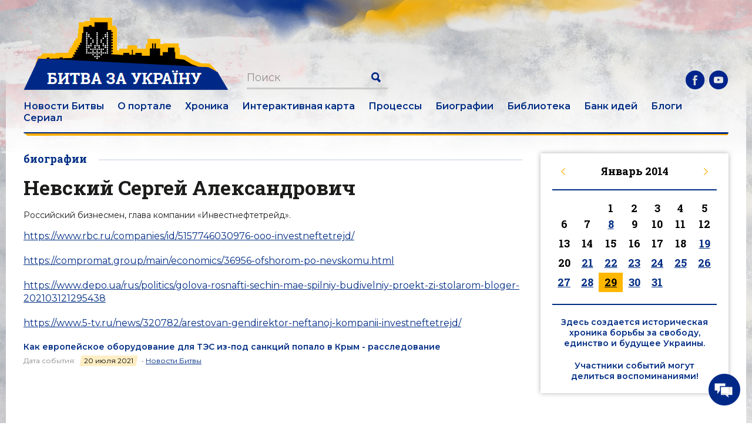

--- FILE ---
content_type: text/html; charset=UTF-8
request_url: https://bitva.wiki/ru/person/6449
body_size: 7305
content:
<!DOCTYPE html>
<html lang="ru">
<head>
    <meta charset="UTF-8" />
    <meta http-equiv="X-UA-Compatible" content="IE=edge">
    <meta name="viewport" content="width=device-width, initial-scale=1, maximum-scale=1">
    <title>Невский Сергей Александрович / Биографии / Битва за Украину</title>
    <link rel="icon" type="image/x-icon" href="/favicon.ico" />
    <link rel="shortcut icon" href="/favicon.ico" type="image/x-icon">
    <link rel="apple-touch-icon" href="/apple-touch-icon.png">
    <meta name="theme-color" content="#002d84">

    <script src='/js/jwplayer/jwplayer.js'></script>

            <link rel="stylesheet" href="/build/app.3a161c17.css">
        <link href="https://fonts.googleapis.com/css?family=Montserrat:300,300i,400,400i,500,500i,600,600i|Roboto+Slab:300,400,700&amp;subset=cyrillic" rel="stylesheet">
    
            <script type="text/javascript" src="//maps.google.com/maps/api/js?key=AIzaSyC9ALOg1-vHm3N0mlO7ixgBH7ZubqEw7tc"></script>
    
    <meta name="description" content="Портал «Битва за Украину» - это место, где всегда 2014 год. Здесь находится точка сборки памяти о времени, когда граждане Украины впервые объединились в борьбе за достоинство и свободу свою и своей страны – и выстояли, не сдались перед лицом страшных, очень сильных врагов."><meta property="og:description" content="Портал «Битва за Украину» - это место, где всегда 2014 год. Здесь находится точка сборки памяти о времени, когда граждане Украины впервые объединились в борьбе за достоинство и свободу свою и своей страны – и выстояли, не сдались перед лицом страшных, очень сильных врагов."><meta property="og:type" content="website"><meta property="og:image" content="https://bitva.wiki/apple-touch-icon.png">    <meta property="og:site_name" content="Битва за Украину">
    <meta property="og:url" content="https://bitva.wiki/ru/person/6449">

            
<!-- Global site tag (gtag.js) - Google Analytics -->
<script async src="https://www.googletagmanager.com/gtag/js?id=UA-134220573-2"></script>
<script>
  window.dataLayer = window.dataLayer || [];
  function gtag(){dataLayer.push(arguments);}
  gtag('js', new Date());

  gtag('config', 'UA-134220573-2');
</script>

<!-- Facebook Pixel Code -->
<script>
  !function(f,b,e,v,n,t,s)
  {if(f.fbq)return;n=f.fbq=function(){n.callMethod?
  n.callMethod.apply(n,arguments):n.queue.push(arguments)};
  if(!f._fbq)f._fbq=n;n.push=n;n.loaded=!0;n.version='2.0';
  n.queue=[];t=b.createElement(e);t.async=!0;
  t.src=v;s=b.getElementsByTagName(e)[0];
  s.parentNode.insertBefore(t,s)}(window, document,'script',
  'https://connect.facebook.net/en_US/fbevents.js');
  fbq('init', '412314466303483');
  fbq('track', 'PageView');
</script>
<noscript><img height="1" width="1" style="display:none"
  src="https://www.facebook.com/tr?id=412314466303483&ev=PageView&noscript=1"
/></noscript>
<!-- End Facebook Pixel Code -->

<!-- Google Tag Manager -->
<script>(function(w,d,s,l,i){w[l]=w[l]||[];w[l].push({'gtm.start':
new Date().getTime(),event:'gtm.js'});var f=d.getElementsByTagName(s)[0],
j=d.createElement(s),dl=l!='dataLayer'?'&l='+l:'';j.async=true;j.src=
'https://www.googletagmanager.com/gtm.js?id='+i+dl;f.parentNode.insertBefore(j,f);
})(window,document,'script','dataLayer','GTM-KX4BQG6');</script>
<!-- End Google Tag Manager -->

    
    <script src='https://www.google.com/recaptcha/api.js'></script>
</head>

<body class="person person_show ru">

<!-- Google Tag Manager (noscript) -->
<noscript><iframe src="https://www.googletagmanager.com/ns.html?id=GTM-KX4BQG6"
height="0" width="0" style="display:none;visibility:hidden"></iframe></noscript>
<!-- End Google Tag Manager (noscript) -->

<div class="bg">
    <div id="header">
        <div class="b-header">
            <div class="b-header-holder clear">
                <div class="b-logo" id="logo">
                    <a href="/ru/"><img src="/images/logo.png" alt="Битва за Украину" /></a>
                </div>

                <div class="b-search-header">
                    <div class="b-search-header-form" id="search_form">
                        <form action="/ru/search" onsubmit="javascript:return $('input:text', this).val().length > 0">
                            <input type="text" name="q" placeholder="Поиск" class="input" value="" />
                            <input type="submit" onClick="fbq('track', 'Search');" class="submit" value="" />
                        </form>
                    </div>
                </div>

                <div class="b-social">
                    <a href="https://www.facebook.com/BattleforUA/" target="_blank" class="facebook"></a>
                    <a href="https://www.youtube.com/c/БитвазаУкраину" target="_blank" class="youtube"></a>
                </div>

                
                <div class="b-main-menu">
                    <div class="h-main-menu clear">
                        <div class="b-menu-ico"><a href="javascript:;" onclick="$('#nav').toggle()"></a></div>

                        <nav class="b-site-nav" id="nav">
                                    <ul class="sf-menu">
            
                <li class="publication first">        <a href="/ru/publication">Новости Битвы</a>        
    </li>

    
                <li class="about">        <a href="/ru/about">О портале</a>        
    </li>

    
                <li class="">        <a href="/ru/">Хроника</a>        
    </li>

    
                <li class="map">        <a href="/ru/map">Интерактивная карта</a>        
    </li>

    
                <li class="process">        <a href="/ru/process">Процессы</a>        
    </li>

    
                <li class="persons">        <a href="/ru/persons">Биографии</a>        
    </li>

    
                <li class="search">        <a href="/ru/search">Библиотека</a>        
    </li>

    
                <li class="news-tag-ideabank">        <a href="/ru/news/tag/ideabank">Банк идей</a>        
    </li>

    
                <li class="news-tag-blogs">        <a href="/ru/news/tag/blogs">Блоги</a>        
    </li>

    
                <li class="serial last">        <a href="/ru/serial">Сериал</a>        
    </li>


    </ul>

                        </nav>
                    </div>
                </div>

                
                                    </div>
            </div>
        </div>
    </div>


    <div id="bfu_body">
            <div id="persons" class="b-persons">
        <div class="b-block-wrap clear b-holder">
            <div class="h-block-wrap">
                <div class="b-content sidebar clear">
                    <div class="b-content-block" itemscope itemtype="http://schema.org/NewsArticle">
                        <div class="b-content-holder">
                            <div class="h-content-holder">
                                <div class="b-block-name"><span>Биографии</span></div>

                                <h1 class="title" itemprop="headline">Невский Сергей Александрович</h1>

                                                                    <div class="b-person-position">Российский бизнесмен, глава компании «Инвестнефтетрейд».</div>
                                
                                
                                <div class="b-static-text b-news-text" itemprop="articleBody">
                                    <p><a href="https://www.rbc.ru/companies/id/5157746030976-ooo-investneftetrejd/">https://www.rbc.ru/companies/id/5157746030976-ooo-investneftetrejd/</a>&nbsp;</p>
<p><a href="https://compromat.group/main/economics/36956-ofshorom-po-nevskomu.html">https://compromat.group/main/economics/36956-ofshorom-po-nevskomu.html</a>&nbsp;</p>
<p><a href="https://www.depo.ua/rus/politics/golova-rosnafti-sechin-mae-spilniy-budivelniy-proekt-zi-stolarom-bloger-202103121295438">https://www.depo.ua/rus/politics/golova-rosnafti-sechin-mae-spilniy-budivelniy-proekt-zi-stolarom-bloger-202103121295438</a></p>
<p><a href="https://www.5-tv.ru/news/320782/arestovan-gendirektor-neftanoj-kompanii-investneftetrejd/">https://www.5-tv.ru/news/320782/arestovan-gendirektor-neftanoj-kompanii-investneftetrejd/</a>&nbsp;</p>
                                </div>
                            </div>

                            <div class="b-search-list">
            <div class="b-search-count">Всего найдено: 1</div>

        <div class="b-news-list b-result-list small">
                                                <div class="b-news-item Publication text">
                        
                        <div class="h-news-item">
                            <div class="b-news-title"><h2><a href="/ru/publication/text/568-kak-evropeiskoe-oborudovanie-dlya-tes-iz-pod-sankcii-popalo">Как европейское оборудование для ТЭС из-под санкций попало в Крым - расследование</a></h2></div>
                            <div class="b-news-date">
                                                                    Дата события: <span class="eventdate"><ins>20 июля 2021</ins></span>                                 
                                                                    &bull; <a href="/ru/publication/text/568-kak-evropeiskoe-oborudovanie-dlya-tes-iz-pod-sankcii-popalo" class="category">Новости Битвы</a>
                                                            </div>
                        </div>
                    </div>
                                    </div>

        <div class="b-page-selector navigation">
            

        </div>
    </div>
                        </div>
                    </div>
                </div>

                <div class="b-sidebar-block right">
                    
<div class="b-sidebar">
    <div class="b-sidebar-menu">
        
<noindex>
    <div class="b-block calendar" id="calendar">
        <div id="calendar-block" class="b-calendar"></div>

        <div class="b-calendar-hint"><p>Здесь создается историческая хроника борьбы за свободу, единство и будущее Украины.</p>

<p>Участники событий могут делиться воспоминаниями!</p></div>
    </div>
</noindex>
<script>
    var calendar_dates = { '20140303':1,'20140220':1,'20140220':1,'20140220':1,'20140220':1,'20140220':1,'20140220':1,'20140220':1,'20140220':1,'20140220':1,'20140220':1,'20140220':1,'20140220':1,'20140220':1,'20140220':1,'20140220':1,'20140220':1,'20140220':1,'20140220':1,'20140220':1,'20140220':1,'20140220':1,'20140221':1,'20140220':1,'20140220':1,'20140220':1,'20140220':1,'20140801':1,'20140801':1,'20140801':1,'20140220':1,'20140220':1,'20140220':1,'20140220':1,'20140220':1,'20140220':1,'20140220':1,'20140220':1,'20140417':1,'20140418':1,'20140419':1,'20140802':1,'20140802':1,'20140802':1,'20140802':1,'20140802':1,'20140802':1,'20140802':1,'20140803':1,'20140803':1,'20140804':1,'20140420':1,'20140804':1,'20140804':1,'20140804':1,'20140804':1,'20140804':1,'20140804':1,'20140804':1,'20140421':1,'20140422':1,'20140423':1,'20140424':1,'20140425':1,'20140426':1,'20140427':1,'20140428':1,'20140429':1,'20140430':1,'20140501':1,'20140502':1,'20140416':1,'20140415':1,'20140414':1,'20140413':1,'20140412':1,'20140503':1,'20140504':1,'20140505':1,'20140506':1,'20140507':1,'20140508':1,'20140509':1,'20140510':1,'20140511':1,'20140512':1,'20140513':1,'20140514':1,'20140515':1,'20140516':1,'20140517':1,'20140518':1,'20140519':1,'20140520':1,'20140521':1,'20140522':1,'20140523':1,'20140524':1,'20140525':1,'20140526':1,'20140527':1,'20140528':1,'20140529':1,'20140530':1,'20140531':1,'20140601':1,'20140602':1,'20140603':1,'20140604':1,'20140605':1,'20140606':1,'20140607':1,'20140608':1,'20140609':1,'20140610':1,'20140611':1,'20140409':1,'20140408':1,'20140407':1,'20140614':1,'20140612':1,'20140613':1,'20140615':1,'20140616':1,'20140617':1,'20140618':1,'20140619':1,'20140620':1,'20140621':1,'20140622':1,'20140623':1,'20140624':1,'20140701':1,'20140625':1,'20140626':1,'20140627':1,'20140407':1,'20140407':1,'20140407':1,'20150704':1,'20140628':1,'20140628':1,'20140628':1,'20140629':1,'20140629':1,'20140629':1,'20140629':1,'20140629':1,'20140629':1,'20140629':1,'20140629':1,'20140629':1,'20140629':1,'20140629':1,'20140630':1,'20140630':1,'20140630':1,'20140630':1,'20140701':1,'20140701':1,'20140701':1,'20140701':1,'20140701':1,'20140701':1,'20140701':1,'20140701':1,'20140701':1,'20140701':1,'20140702':1,'20140703':1,'20140703':1,'20140703':1,'20140703':1,'20140703':1,'20140703':1,'20140704':1,'20140704':1,'20140704':1,'20140704':1,'20140705':1,'20140705':1,'20140705':1,'20140705':1,'20140705':1,'20140705':1,'20140705':1,'20140705':1,'20140705':1,'20140705':1,'20140705':1,'20140705':1,'20140705':1,'20140705':1,'20140705':1,'20140705':1,'20140705':1,'20140705':1,'20140705':1,'20140705':1,'20140705':1,'20140706':1,'20140706':1,'20140706':1,'20140706':1,'20140706':1,'20140706':1,'20140707':1,'20140707':1,'20140707':1,'20140707':1,'20140707':1,'20140707':1,'20140707':1,'20140708':1,'20140708':1,'20140708':1,'20140708':1,'20140708':1,'20140707':1,'20140709':1,'20140709':1,'20140709':1,'20140710':1,'20140709':1,'20140709':1,'20140709':1,'20140710':1,'20140710':1,'20140710':1,'20140710':1,'20140710':1,'20140710':1,'20140710':1,'20140710':1,'20140710':1,'20140711':1,'20140711':1,'20140712':1,'20140713':1,'20140714':1,'20140714':1,'20140714':1,'20140714':1,'20140714':1,'20140713':1,'20140714':1,'20140714':1,'20140714':1,'20140714':1,'20140714':1,'20140715':1,'20140715':1,'20140715':1,'20140715':1,'20140716':1,'20140716':1,'20140716':1,'20140717':1,'20140717':1,'20140717':1,'20140717':1,'20140717':1,'20140717':1,'20140718':1,'20140718':1,'20140718':1,'20140719':1,'20140719':1,'20140719':1,'20140719':1,'20140719':1,'20140719':1,'20140719':1,'20140720':1,'20140720':1,'20140711':1,'20140720':1,'20140720':1,'20140721':1,'20140722':1,'20140724':1,'20140724':1,'20140723':1,'20140725':1,'20140725':1,'20140725':1,'20140725':1,'20140726':1,'20140726':1,'20140726':1,'20140726':1,'20140726':1,'20140726':1,'20140727':1,'20140727':1,'20140727':1,'20140727':1,'20140727':1,'20140727':1,'20140727':1,'20140728':1,'20140728':1,'20140728':1,'20140728':1,'20140728':1,'20140728':1,'20140729':1,'20140729':1,'20140729':1,'20140729':1,'20140730':1,'20140730':1,'20140730':1,'20140730':1,'20140730':1,'20140731':1,'20140731':1,'20140731':1,'20140731':1,'20140802':1,'20140804':1,'20140804':1,'20140805':1,'20140805':1,'20140805':1,'20140806':1,'20140806':1,'20140806':1,'20140807':1,'20140807':1,'20140807':1,'20140807':1,'20140808':1,'20140808':1,'20140808':1,'20140809':1,'20140809':1,'20140809':1,'20140809':1,'20140809':1,'20140809':1,'20140810':1,'20140811':1,'20140811':1,'20140811':1,'20140811':1,'20140812':1,'20140813':1,'20140814':1,'20140815':1,'20140816':1,'20140817':1,'20140818':1,'20140819':1,'20140819':1,'20140820':1,'20140819':1,'20140819':1,'20140820':1,'20140820':1,'20140820':1,'20140821':1,'20140821':1,'20140821':1,'20140822':1,'20140822':1,'20140822':1,'20140822':1,'20140824':1,'20140824':1,'20140824':1,'20140823':1,'20140825':1,'20140825':1,'20140823':1,'20140826':1,'20140826':1,'20140826':1,'20140826':1,'20140826':1,'20140827':1,'20140826':1,'20140827':1,'20140827':1,'20140827':1,'20140827':1,'20140827':1,'20140828':1,'20140829':1,'20190828':1,'20140828':1,'20140828':1,'20140828':1,'20140828':1,'20140828':1,'20140828':1,'20140829':1,'20140829':1,'20140829':1,'20140829':1,'20140829':1,'20140829':1,'20140829':1,'20140829':1,'20140830':1,'20140830':1,'20140830':1,'20140830':1,'20140830':1,'20140830':1,'20140830':1,'20140830':1,'20140830':1,'20140831':1,'20140831':1,'20140831':1,'20140831':1,'20140829':1,'20140831':1,'20140831':1,'20140831':1,'20140831':1,'20140831':1,'20140831':1,'20140901':1,'20140901':1,'20140901':1,'20140901':1,'20140901':1,'20140902':1,'20140902':1,'20140902':1,'20140902':1,'20140902':1,'20140902':1,'20140903':1,'20140903':1,'20140903':1,'20140904':1,'20140905':1,'20140905':1,'20140906':1,'20140906':1,'20140907':1,'20140908':1,'20140909':1,'20140910':1,'20140911':1,'20140912':1,'20140913':1,'20140914':1,'20140915':1,'20140916':1,'20140917':1,'20140918':1,'20140919':1,'20140920':1,'20140921':1,'20140922':1,'20140923':1,'20140924':1,'20140925':1,'20140926':1,'20140927':1,'20140928':1,'20140929':1,'20140930':1,'20141001':1,'20141001':1,'20141002':1,'20141003':1,'20141004':1,'20141005':1,'20141006':1,'20141007':1,'20141008':1,'20141009':1,'20141010':1,'20141011':1,'20141012':1,'20141013':1,'20141014':1,'20141015':1,'20141016':1,'20141017':1,'20141018':1,'20141019':1,'20141020':1,'20141021':1,'20141022':1,'20141023':1,'20141024':1,'20141025':1,'20141025':1,'20141025':1,'20141026':1,'20141027':1,'20141028':1,'20141029':1,'20141030':1,'20141031':1,'20141101':1,'20141102':1,'20141103':1,'20141104':1,'20141105':1,'20141106':1,'20141107':1,'20141108':1,'20141109':1,'20141110':1,'20141111':1,'20141112':1,'20141113':1,'20141114':1,'20141115':1,'20141116':1,'20141117':1,'20141118':1,'20141119':1,'20141120':1,'20141121':1,'20141122':1,'20141123':1,'20141124':1,'20141125':1,'20141126':1,'20141127':1,'20141128':1,'20141129':1,'20141130':1,'20141201':1,'20130727':1,'20130806':1,'20141202':1,'20141203':1,'20141204':1,'20141205':1,'20141206':1,'20141207':1,'20141208':1,'20141209':1,'20141210':1,'20141211':1,'20111211':1,'20141212':1,'20141213':1,'20141214':1,'20141215':1,'20141216':1,'20141217':1,'20141218':1,'20141219':1,'20141220':1,'20141221':1,'20141222':1,'20141223':1,'20141224':1,'20141225':1,'20141226':1,'20141227':1,'20141228':1,'20141229':1,'20141230':1,'20141231':1,'20150101':1,'20150102':1,'20150103':1,'20150104':1,'20150105':1,'20150106':1,'20150107':1,'20150108':1,'20150109':1,'20150110':1,'20150111':1,'20150112':1,'20150113':1,'20150114':1,'20150115':1,'20150116':1,'20150117':1,'20150118':1,'20150119':1,'20150120':1,'20150121':1,'20150122':1,'20150123':1,'20150124':1,'20150125':1,'20150126':1,'20150127':1,'20150128':1,'20150129':1,'20150130':1,'20150131':1,'20150201':1,'20150202':1,'20150203':1,'20150204':1,'20150205':1,'20150206':1,'20150207':1,'20150208':1,'20150209':1,'20150210':1,'20150211':1,'20150212':1,'20150213':1,'20150214':1,'20150215':1,'20150216':1,'20150217':1,'20140218':1,'20140219':1,'20140221':1,'20140222':1,'20140223':1,'20140224':1,'20140225':1,'20140226':1,'20140227':1,'20140228':1,'20140301':1,'20140302':1,'20140313':1,'20140314':1,'20140315':1,'20140304':1,'20140318':1,'20140305':1,'20140306':1,'20140307':1,'20140131':1,'20140328':1,'20140308':1,'20140309':1,'20140310':1,'20140311':1,'20140312':1,'20140410':1,'20140411':1,'20150430':1,'20140119':1,'20140121':1,'20140122':1,'20140123':1,'20140124':1,'20140125':1,'20140126':1,'20140127':1,'20140128':1,'20140129':1,'20140130':1,'20140201':1,'20240202':1,'20140202':1,'20140203':1,'20140204':1,'20140205':1,'20140206':1,'20140207':1,'20140208':1,'20140209':1,'20140210':1,'20140211':1,'20140212':1,'20140213':1,'20140214':1,'20140215':1,'20140216':1,'20140217':1,'20150218':1,'20150219':1,'20151023':1,'20140322':1,'20140323':1,'20140324':1,'20140325':1,'20140326':1,'20140327':1,'20140329':1,'20140330':1,'20140331':1,'20140401':1,'20140402':1,'20140403':1,'20140404':1,'20140405':1,'20140406':1,'20140108':1  };
</script>	
	</div>
</div>

                </div>
            </div>
        </div>
    </div>

            
    </div>
</div>

<!-- Footer -->
<footer id="footer" class="b-footer">
    <div class="h-footer">
        <div class="b-footer-menu">
            <div class="h-footer-menu clear">
                <nav class="b-site-nav" id="navfooter">
                            <ul class="sf-menu">
            
                <li class="publication first">        <a href="/ru/publication">Новости Битвы</a>        
    </li>

    
                <li class="about">        <a href="/ru/about">О портале</a>        
    </li>

    
                <li class="">        <a href="/ru/">Хроника</a>        
    </li>

    
                <li class="map">        <a href="/ru/map">Интерактивная карта</a>        
    </li>

    
                <li class="process">        <a href="/ru/process">Процессы</a>        
    </li>

    
                <li class="persons">        <a href="/ru/persons">Биографии</a>        
    </li>

    
                <li class="search">        <a href="/ru/search">Библиотека</a>        
    </li>

    
                <li class="news-tag-ideabank">        <a href="/ru/news/tag/ideabank">Банк идей</a>        
    </li>

    
                <li class="news-tag-blogs">        <a href="/ru/news/tag/blogs">Блоги</a>        
    </li>

    
                <li class="serial last">        <a href="/ru/serial">Сериал</a>        
    </li>


    </ul>

                </nav>
            </div>
        </div>

        <div class="section group">
            <div class="col span_1_of_3">
                <div class="b-footer-name">Контакты</div>

                <div class="b-footer-address"><p>Украина, Днипро</p>
<p><a href="mailto:info@bitva.wiki">info@bitva.wiki</a></p></div>
                
                <div class="b-footer-social b-social">
                    <a href="https://www.facebook.com/BattleforUA/" target="_blank" class="facebook"></a>
                    <a href="https://www.youtube.com/c/БитвазаУкраину" target="_blank" class="youtube"></a>
                </div>
            </div>

            <div class="col span_2_of_3">
                <div class="b-footer-name">Партнеры</div>

                 
<div class="b-partners">
    <ul>
            <li>
            <div class="b-partner-item">
                                    <div class="b-partner-logo"><a href="https://www.facebook.com/BattleforUA/" target="_blank"><img src="/uploads/partner/2019/f485ee05b9548e6323810637aa49734e8138648b.png" alt="Битва за Украину" /></a></div>
                
                <p><a href="https://www.facebook.com/BattleforUA/" target="_blank">Битва за Украину</a></p>
            </div>
        </li>
        </ul>
</div>

            </div>
        </div>

        <div class="b-copyright">
            <p>© Битва за Украину - это место, где всегда 2014 год.</p>
        </div>
    </div>
</footer>


<div id="back-top" style="display: block;">
    <a href="#top"></a>
</div>

<div class="feedback-ico"><a data-fancybox href="javascript:;" id="showFeedbackForm" data-src="#popupform"></a></div>

    
<script>
            var eventDate = "29-01-2014";
    </script>
    <script src="/build/runtime.6cf710cd.js"></script><script src="/build/app.83ff9147.js"></script>
    <script src="/build/feedback.ea93d746.js"></script>


<div id="popupform" class="b-form feedback" style="display: none;">
    <div class="h-feedback-form" id="feedback-popup">
        <a name="form"></a>

        
        <form name="feedback" method="post" action="/ru/ajax/feedback?_path=_format%3Dhtml%26_locale%3Dru%26_controller%3DArgentumFeedbackBundle%253AFeedback%253AsidebarAjax" id="ajaxFeedbackForm"><div id="feedback" id="ajaxFeedbackForm">        <input type="hidden" class="input"  id="feedback_refer" name="feedback[refer]" value="https://bitva.wiki/ru/person/6449" />    <div class="b-form-row row_feedback_name"><div class="label label_feedback_name"><label for="feedback_name" class="required">Ваше имя</label></div><div class="widget widget_feedback_name"><input type="text" class="input"  id="feedback_name" name="feedback[name]" required="required" maxlength="255" placeholder="Ваше имя" /><div class="errors errors_feedback_name"></div></div></div>    <div class="b-form-row row_feedback_email"><div class="label label_feedback_email"><label for="feedback_email" class="required">Эл. почта</label></div><div class="widget widget_feedback_email"><input type="email" class="input"  id="feedback_email" name="feedback[email]" required="required" placeholder="Эл. почта" /><div class="errors errors_feedback_email"></div></div></div>    <div class="b-form-row row_feedback_phone"><div class="label label_feedback_phone"><label for="feedback_phone">Телефон</label></div><div class="widget widget_feedback_phone"><input type="text" class="input"  id="feedback_phone" name="feedback[phone]" maxlength="255" placeholder="Телефон" /><div class="errors errors_feedback_phone"></div></div></div>    <div class="b-form-row row_feedback_details"><div class="label label_feedback_details"><label for="feedback_details" class="required">Сообщение</label></div><div class="widget widget_feedback_details"><textarea id="feedback_details" name="feedback[details]" required="required" placeholder="Сообщение"></textarea><div class="errors errors_feedback_details"></div></div></div>    <div class="b-form-row row_feedback_recaptcha"><div class="label label_feedback_recaptcha"><label for="feedback_recaptcha" class="required">Recaptcha</label></div><div class="widget widget_feedback_recaptcha"><script type="text/javascript" src="https://www.google.com/recaptcha/api.js?hl=ru" async></script><div class="g-recaptcha" data-theme="light" data-size="normal" data-type="image" data-sitekey="6LeEs4sUAAAAALjSdasG-YG9l1X6R9Ad775Zss0M"></div><noscript><div style="width: 302px; height: 352px;"><div style="width: 302px; height: 352px; position: relative;"><div style="width: 302px; height: 352px; position: absolute;"><iframe src="https://www.google.com/recaptcha/api/fallback?k=6LeEs4sUAAAAALjSdasG-YG9l1X6R9Ad775Zss0M"
                                    frameborder="0" scrolling="no"
                                    style="width: 302px; height:352px; border-style: none;"
                            ></iframe></div><div style="width: 250px; height: 80px; position: absolute; border-style: none; bottom: 21px; left: 25px; margin: 0; padding: 0; right: 25px;"><textarea id="g-recaptcha-response" name="g-recaptcha-response"
                                      class="g-recaptcha-response"
                                      style="width: 250px; height: 80px; border: 1px solid #c1c1c1; margin: 0; padding: 0; resize: none;"
                            ></textarea></div></div></div></noscript><div class="errors errors_feedback_recaptcha"></div></div></div><div>    <div class="b-form-submit"><button type="submit" class="button submit" id="feedback_submit" name="feedback[submit]">Отправить</button></div></div>    <input type="hidden" class="input"  id="feedback__token" name="feedback[_token]" value="GHRoyIeKYMfLsxWij6ykGg7pAH5XHM6uK3o-tVnVz0g" /></div></form>

    </div>
</div>


</body>
</html>

--- FILE ---
content_type: text/html; charset=utf-8
request_url: https://www.google.com/recaptcha/api2/anchor?ar=1&k=6LeEs4sUAAAAALjSdasG-YG9l1X6R9Ad775Zss0M&co=aHR0cHM6Ly9iaXR2YS53aWtpOjQ0Mw..&hl=en&type=image&v=N67nZn4AqZkNcbeMu4prBgzg&theme=light&size=normal&anchor-ms=20000&execute-ms=30000&cb=7hkoqi4hmxsi
body_size: 49525
content:
<!DOCTYPE HTML><html dir="ltr" lang="en"><head><meta http-equiv="Content-Type" content="text/html; charset=UTF-8">
<meta http-equiv="X-UA-Compatible" content="IE=edge">
<title>reCAPTCHA</title>
<style type="text/css">
/* cyrillic-ext */
@font-face {
  font-family: 'Roboto';
  font-style: normal;
  font-weight: 400;
  font-stretch: 100%;
  src: url(//fonts.gstatic.com/s/roboto/v48/KFO7CnqEu92Fr1ME7kSn66aGLdTylUAMa3GUBHMdazTgWw.woff2) format('woff2');
  unicode-range: U+0460-052F, U+1C80-1C8A, U+20B4, U+2DE0-2DFF, U+A640-A69F, U+FE2E-FE2F;
}
/* cyrillic */
@font-face {
  font-family: 'Roboto';
  font-style: normal;
  font-weight: 400;
  font-stretch: 100%;
  src: url(//fonts.gstatic.com/s/roboto/v48/KFO7CnqEu92Fr1ME7kSn66aGLdTylUAMa3iUBHMdazTgWw.woff2) format('woff2');
  unicode-range: U+0301, U+0400-045F, U+0490-0491, U+04B0-04B1, U+2116;
}
/* greek-ext */
@font-face {
  font-family: 'Roboto';
  font-style: normal;
  font-weight: 400;
  font-stretch: 100%;
  src: url(//fonts.gstatic.com/s/roboto/v48/KFO7CnqEu92Fr1ME7kSn66aGLdTylUAMa3CUBHMdazTgWw.woff2) format('woff2');
  unicode-range: U+1F00-1FFF;
}
/* greek */
@font-face {
  font-family: 'Roboto';
  font-style: normal;
  font-weight: 400;
  font-stretch: 100%;
  src: url(//fonts.gstatic.com/s/roboto/v48/KFO7CnqEu92Fr1ME7kSn66aGLdTylUAMa3-UBHMdazTgWw.woff2) format('woff2');
  unicode-range: U+0370-0377, U+037A-037F, U+0384-038A, U+038C, U+038E-03A1, U+03A3-03FF;
}
/* math */
@font-face {
  font-family: 'Roboto';
  font-style: normal;
  font-weight: 400;
  font-stretch: 100%;
  src: url(//fonts.gstatic.com/s/roboto/v48/KFO7CnqEu92Fr1ME7kSn66aGLdTylUAMawCUBHMdazTgWw.woff2) format('woff2');
  unicode-range: U+0302-0303, U+0305, U+0307-0308, U+0310, U+0312, U+0315, U+031A, U+0326-0327, U+032C, U+032F-0330, U+0332-0333, U+0338, U+033A, U+0346, U+034D, U+0391-03A1, U+03A3-03A9, U+03B1-03C9, U+03D1, U+03D5-03D6, U+03F0-03F1, U+03F4-03F5, U+2016-2017, U+2034-2038, U+203C, U+2040, U+2043, U+2047, U+2050, U+2057, U+205F, U+2070-2071, U+2074-208E, U+2090-209C, U+20D0-20DC, U+20E1, U+20E5-20EF, U+2100-2112, U+2114-2115, U+2117-2121, U+2123-214F, U+2190, U+2192, U+2194-21AE, U+21B0-21E5, U+21F1-21F2, U+21F4-2211, U+2213-2214, U+2216-22FF, U+2308-230B, U+2310, U+2319, U+231C-2321, U+2336-237A, U+237C, U+2395, U+239B-23B7, U+23D0, U+23DC-23E1, U+2474-2475, U+25AF, U+25B3, U+25B7, U+25BD, U+25C1, U+25CA, U+25CC, U+25FB, U+266D-266F, U+27C0-27FF, U+2900-2AFF, U+2B0E-2B11, U+2B30-2B4C, U+2BFE, U+3030, U+FF5B, U+FF5D, U+1D400-1D7FF, U+1EE00-1EEFF;
}
/* symbols */
@font-face {
  font-family: 'Roboto';
  font-style: normal;
  font-weight: 400;
  font-stretch: 100%;
  src: url(//fonts.gstatic.com/s/roboto/v48/KFO7CnqEu92Fr1ME7kSn66aGLdTylUAMaxKUBHMdazTgWw.woff2) format('woff2');
  unicode-range: U+0001-000C, U+000E-001F, U+007F-009F, U+20DD-20E0, U+20E2-20E4, U+2150-218F, U+2190, U+2192, U+2194-2199, U+21AF, U+21E6-21F0, U+21F3, U+2218-2219, U+2299, U+22C4-22C6, U+2300-243F, U+2440-244A, U+2460-24FF, U+25A0-27BF, U+2800-28FF, U+2921-2922, U+2981, U+29BF, U+29EB, U+2B00-2BFF, U+4DC0-4DFF, U+FFF9-FFFB, U+10140-1018E, U+10190-1019C, U+101A0, U+101D0-101FD, U+102E0-102FB, U+10E60-10E7E, U+1D2C0-1D2D3, U+1D2E0-1D37F, U+1F000-1F0FF, U+1F100-1F1AD, U+1F1E6-1F1FF, U+1F30D-1F30F, U+1F315, U+1F31C, U+1F31E, U+1F320-1F32C, U+1F336, U+1F378, U+1F37D, U+1F382, U+1F393-1F39F, U+1F3A7-1F3A8, U+1F3AC-1F3AF, U+1F3C2, U+1F3C4-1F3C6, U+1F3CA-1F3CE, U+1F3D4-1F3E0, U+1F3ED, U+1F3F1-1F3F3, U+1F3F5-1F3F7, U+1F408, U+1F415, U+1F41F, U+1F426, U+1F43F, U+1F441-1F442, U+1F444, U+1F446-1F449, U+1F44C-1F44E, U+1F453, U+1F46A, U+1F47D, U+1F4A3, U+1F4B0, U+1F4B3, U+1F4B9, U+1F4BB, U+1F4BF, U+1F4C8-1F4CB, U+1F4D6, U+1F4DA, U+1F4DF, U+1F4E3-1F4E6, U+1F4EA-1F4ED, U+1F4F7, U+1F4F9-1F4FB, U+1F4FD-1F4FE, U+1F503, U+1F507-1F50B, U+1F50D, U+1F512-1F513, U+1F53E-1F54A, U+1F54F-1F5FA, U+1F610, U+1F650-1F67F, U+1F687, U+1F68D, U+1F691, U+1F694, U+1F698, U+1F6AD, U+1F6B2, U+1F6B9-1F6BA, U+1F6BC, U+1F6C6-1F6CF, U+1F6D3-1F6D7, U+1F6E0-1F6EA, U+1F6F0-1F6F3, U+1F6F7-1F6FC, U+1F700-1F7FF, U+1F800-1F80B, U+1F810-1F847, U+1F850-1F859, U+1F860-1F887, U+1F890-1F8AD, U+1F8B0-1F8BB, U+1F8C0-1F8C1, U+1F900-1F90B, U+1F93B, U+1F946, U+1F984, U+1F996, U+1F9E9, U+1FA00-1FA6F, U+1FA70-1FA7C, U+1FA80-1FA89, U+1FA8F-1FAC6, U+1FACE-1FADC, U+1FADF-1FAE9, U+1FAF0-1FAF8, U+1FB00-1FBFF;
}
/* vietnamese */
@font-face {
  font-family: 'Roboto';
  font-style: normal;
  font-weight: 400;
  font-stretch: 100%;
  src: url(//fonts.gstatic.com/s/roboto/v48/KFO7CnqEu92Fr1ME7kSn66aGLdTylUAMa3OUBHMdazTgWw.woff2) format('woff2');
  unicode-range: U+0102-0103, U+0110-0111, U+0128-0129, U+0168-0169, U+01A0-01A1, U+01AF-01B0, U+0300-0301, U+0303-0304, U+0308-0309, U+0323, U+0329, U+1EA0-1EF9, U+20AB;
}
/* latin-ext */
@font-face {
  font-family: 'Roboto';
  font-style: normal;
  font-weight: 400;
  font-stretch: 100%;
  src: url(//fonts.gstatic.com/s/roboto/v48/KFO7CnqEu92Fr1ME7kSn66aGLdTylUAMa3KUBHMdazTgWw.woff2) format('woff2');
  unicode-range: U+0100-02BA, U+02BD-02C5, U+02C7-02CC, U+02CE-02D7, U+02DD-02FF, U+0304, U+0308, U+0329, U+1D00-1DBF, U+1E00-1E9F, U+1EF2-1EFF, U+2020, U+20A0-20AB, U+20AD-20C0, U+2113, U+2C60-2C7F, U+A720-A7FF;
}
/* latin */
@font-face {
  font-family: 'Roboto';
  font-style: normal;
  font-weight: 400;
  font-stretch: 100%;
  src: url(//fonts.gstatic.com/s/roboto/v48/KFO7CnqEu92Fr1ME7kSn66aGLdTylUAMa3yUBHMdazQ.woff2) format('woff2');
  unicode-range: U+0000-00FF, U+0131, U+0152-0153, U+02BB-02BC, U+02C6, U+02DA, U+02DC, U+0304, U+0308, U+0329, U+2000-206F, U+20AC, U+2122, U+2191, U+2193, U+2212, U+2215, U+FEFF, U+FFFD;
}
/* cyrillic-ext */
@font-face {
  font-family: 'Roboto';
  font-style: normal;
  font-weight: 500;
  font-stretch: 100%;
  src: url(//fonts.gstatic.com/s/roboto/v48/KFO7CnqEu92Fr1ME7kSn66aGLdTylUAMa3GUBHMdazTgWw.woff2) format('woff2');
  unicode-range: U+0460-052F, U+1C80-1C8A, U+20B4, U+2DE0-2DFF, U+A640-A69F, U+FE2E-FE2F;
}
/* cyrillic */
@font-face {
  font-family: 'Roboto';
  font-style: normal;
  font-weight: 500;
  font-stretch: 100%;
  src: url(//fonts.gstatic.com/s/roboto/v48/KFO7CnqEu92Fr1ME7kSn66aGLdTylUAMa3iUBHMdazTgWw.woff2) format('woff2');
  unicode-range: U+0301, U+0400-045F, U+0490-0491, U+04B0-04B1, U+2116;
}
/* greek-ext */
@font-face {
  font-family: 'Roboto';
  font-style: normal;
  font-weight: 500;
  font-stretch: 100%;
  src: url(//fonts.gstatic.com/s/roboto/v48/KFO7CnqEu92Fr1ME7kSn66aGLdTylUAMa3CUBHMdazTgWw.woff2) format('woff2');
  unicode-range: U+1F00-1FFF;
}
/* greek */
@font-face {
  font-family: 'Roboto';
  font-style: normal;
  font-weight: 500;
  font-stretch: 100%;
  src: url(//fonts.gstatic.com/s/roboto/v48/KFO7CnqEu92Fr1ME7kSn66aGLdTylUAMa3-UBHMdazTgWw.woff2) format('woff2');
  unicode-range: U+0370-0377, U+037A-037F, U+0384-038A, U+038C, U+038E-03A1, U+03A3-03FF;
}
/* math */
@font-face {
  font-family: 'Roboto';
  font-style: normal;
  font-weight: 500;
  font-stretch: 100%;
  src: url(//fonts.gstatic.com/s/roboto/v48/KFO7CnqEu92Fr1ME7kSn66aGLdTylUAMawCUBHMdazTgWw.woff2) format('woff2');
  unicode-range: U+0302-0303, U+0305, U+0307-0308, U+0310, U+0312, U+0315, U+031A, U+0326-0327, U+032C, U+032F-0330, U+0332-0333, U+0338, U+033A, U+0346, U+034D, U+0391-03A1, U+03A3-03A9, U+03B1-03C9, U+03D1, U+03D5-03D6, U+03F0-03F1, U+03F4-03F5, U+2016-2017, U+2034-2038, U+203C, U+2040, U+2043, U+2047, U+2050, U+2057, U+205F, U+2070-2071, U+2074-208E, U+2090-209C, U+20D0-20DC, U+20E1, U+20E5-20EF, U+2100-2112, U+2114-2115, U+2117-2121, U+2123-214F, U+2190, U+2192, U+2194-21AE, U+21B0-21E5, U+21F1-21F2, U+21F4-2211, U+2213-2214, U+2216-22FF, U+2308-230B, U+2310, U+2319, U+231C-2321, U+2336-237A, U+237C, U+2395, U+239B-23B7, U+23D0, U+23DC-23E1, U+2474-2475, U+25AF, U+25B3, U+25B7, U+25BD, U+25C1, U+25CA, U+25CC, U+25FB, U+266D-266F, U+27C0-27FF, U+2900-2AFF, U+2B0E-2B11, U+2B30-2B4C, U+2BFE, U+3030, U+FF5B, U+FF5D, U+1D400-1D7FF, U+1EE00-1EEFF;
}
/* symbols */
@font-face {
  font-family: 'Roboto';
  font-style: normal;
  font-weight: 500;
  font-stretch: 100%;
  src: url(//fonts.gstatic.com/s/roboto/v48/KFO7CnqEu92Fr1ME7kSn66aGLdTylUAMaxKUBHMdazTgWw.woff2) format('woff2');
  unicode-range: U+0001-000C, U+000E-001F, U+007F-009F, U+20DD-20E0, U+20E2-20E4, U+2150-218F, U+2190, U+2192, U+2194-2199, U+21AF, U+21E6-21F0, U+21F3, U+2218-2219, U+2299, U+22C4-22C6, U+2300-243F, U+2440-244A, U+2460-24FF, U+25A0-27BF, U+2800-28FF, U+2921-2922, U+2981, U+29BF, U+29EB, U+2B00-2BFF, U+4DC0-4DFF, U+FFF9-FFFB, U+10140-1018E, U+10190-1019C, U+101A0, U+101D0-101FD, U+102E0-102FB, U+10E60-10E7E, U+1D2C0-1D2D3, U+1D2E0-1D37F, U+1F000-1F0FF, U+1F100-1F1AD, U+1F1E6-1F1FF, U+1F30D-1F30F, U+1F315, U+1F31C, U+1F31E, U+1F320-1F32C, U+1F336, U+1F378, U+1F37D, U+1F382, U+1F393-1F39F, U+1F3A7-1F3A8, U+1F3AC-1F3AF, U+1F3C2, U+1F3C4-1F3C6, U+1F3CA-1F3CE, U+1F3D4-1F3E0, U+1F3ED, U+1F3F1-1F3F3, U+1F3F5-1F3F7, U+1F408, U+1F415, U+1F41F, U+1F426, U+1F43F, U+1F441-1F442, U+1F444, U+1F446-1F449, U+1F44C-1F44E, U+1F453, U+1F46A, U+1F47D, U+1F4A3, U+1F4B0, U+1F4B3, U+1F4B9, U+1F4BB, U+1F4BF, U+1F4C8-1F4CB, U+1F4D6, U+1F4DA, U+1F4DF, U+1F4E3-1F4E6, U+1F4EA-1F4ED, U+1F4F7, U+1F4F9-1F4FB, U+1F4FD-1F4FE, U+1F503, U+1F507-1F50B, U+1F50D, U+1F512-1F513, U+1F53E-1F54A, U+1F54F-1F5FA, U+1F610, U+1F650-1F67F, U+1F687, U+1F68D, U+1F691, U+1F694, U+1F698, U+1F6AD, U+1F6B2, U+1F6B9-1F6BA, U+1F6BC, U+1F6C6-1F6CF, U+1F6D3-1F6D7, U+1F6E0-1F6EA, U+1F6F0-1F6F3, U+1F6F7-1F6FC, U+1F700-1F7FF, U+1F800-1F80B, U+1F810-1F847, U+1F850-1F859, U+1F860-1F887, U+1F890-1F8AD, U+1F8B0-1F8BB, U+1F8C0-1F8C1, U+1F900-1F90B, U+1F93B, U+1F946, U+1F984, U+1F996, U+1F9E9, U+1FA00-1FA6F, U+1FA70-1FA7C, U+1FA80-1FA89, U+1FA8F-1FAC6, U+1FACE-1FADC, U+1FADF-1FAE9, U+1FAF0-1FAF8, U+1FB00-1FBFF;
}
/* vietnamese */
@font-face {
  font-family: 'Roboto';
  font-style: normal;
  font-weight: 500;
  font-stretch: 100%;
  src: url(//fonts.gstatic.com/s/roboto/v48/KFO7CnqEu92Fr1ME7kSn66aGLdTylUAMa3OUBHMdazTgWw.woff2) format('woff2');
  unicode-range: U+0102-0103, U+0110-0111, U+0128-0129, U+0168-0169, U+01A0-01A1, U+01AF-01B0, U+0300-0301, U+0303-0304, U+0308-0309, U+0323, U+0329, U+1EA0-1EF9, U+20AB;
}
/* latin-ext */
@font-face {
  font-family: 'Roboto';
  font-style: normal;
  font-weight: 500;
  font-stretch: 100%;
  src: url(//fonts.gstatic.com/s/roboto/v48/KFO7CnqEu92Fr1ME7kSn66aGLdTylUAMa3KUBHMdazTgWw.woff2) format('woff2');
  unicode-range: U+0100-02BA, U+02BD-02C5, U+02C7-02CC, U+02CE-02D7, U+02DD-02FF, U+0304, U+0308, U+0329, U+1D00-1DBF, U+1E00-1E9F, U+1EF2-1EFF, U+2020, U+20A0-20AB, U+20AD-20C0, U+2113, U+2C60-2C7F, U+A720-A7FF;
}
/* latin */
@font-face {
  font-family: 'Roboto';
  font-style: normal;
  font-weight: 500;
  font-stretch: 100%;
  src: url(//fonts.gstatic.com/s/roboto/v48/KFO7CnqEu92Fr1ME7kSn66aGLdTylUAMa3yUBHMdazQ.woff2) format('woff2');
  unicode-range: U+0000-00FF, U+0131, U+0152-0153, U+02BB-02BC, U+02C6, U+02DA, U+02DC, U+0304, U+0308, U+0329, U+2000-206F, U+20AC, U+2122, U+2191, U+2193, U+2212, U+2215, U+FEFF, U+FFFD;
}
/* cyrillic-ext */
@font-face {
  font-family: 'Roboto';
  font-style: normal;
  font-weight: 900;
  font-stretch: 100%;
  src: url(//fonts.gstatic.com/s/roboto/v48/KFO7CnqEu92Fr1ME7kSn66aGLdTylUAMa3GUBHMdazTgWw.woff2) format('woff2');
  unicode-range: U+0460-052F, U+1C80-1C8A, U+20B4, U+2DE0-2DFF, U+A640-A69F, U+FE2E-FE2F;
}
/* cyrillic */
@font-face {
  font-family: 'Roboto';
  font-style: normal;
  font-weight: 900;
  font-stretch: 100%;
  src: url(//fonts.gstatic.com/s/roboto/v48/KFO7CnqEu92Fr1ME7kSn66aGLdTylUAMa3iUBHMdazTgWw.woff2) format('woff2');
  unicode-range: U+0301, U+0400-045F, U+0490-0491, U+04B0-04B1, U+2116;
}
/* greek-ext */
@font-face {
  font-family: 'Roboto';
  font-style: normal;
  font-weight: 900;
  font-stretch: 100%;
  src: url(//fonts.gstatic.com/s/roboto/v48/KFO7CnqEu92Fr1ME7kSn66aGLdTylUAMa3CUBHMdazTgWw.woff2) format('woff2');
  unicode-range: U+1F00-1FFF;
}
/* greek */
@font-face {
  font-family: 'Roboto';
  font-style: normal;
  font-weight: 900;
  font-stretch: 100%;
  src: url(//fonts.gstatic.com/s/roboto/v48/KFO7CnqEu92Fr1ME7kSn66aGLdTylUAMa3-UBHMdazTgWw.woff2) format('woff2');
  unicode-range: U+0370-0377, U+037A-037F, U+0384-038A, U+038C, U+038E-03A1, U+03A3-03FF;
}
/* math */
@font-face {
  font-family: 'Roboto';
  font-style: normal;
  font-weight: 900;
  font-stretch: 100%;
  src: url(//fonts.gstatic.com/s/roboto/v48/KFO7CnqEu92Fr1ME7kSn66aGLdTylUAMawCUBHMdazTgWw.woff2) format('woff2');
  unicode-range: U+0302-0303, U+0305, U+0307-0308, U+0310, U+0312, U+0315, U+031A, U+0326-0327, U+032C, U+032F-0330, U+0332-0333, U+0338, U+033A, U+0346, U+034D, U+0391-03A1, U+03A3-03A9, U+03B1-03C9, U+03D1, U+03D5-03D6, U+03F0-03F1, U+03F4-03F5, U+2016-2017, U+2034-2038, U+203C, U+2040, U+2043, U+2047, U+2050, U+2057, U+205F, U+2070-2071, U+2074-208E, U+2090-209C, U+20D0-20DC, U+20E1, U+20E5-20EF, U+2100-2112, U+2114-2115, U+2117-2121, U+2123-214F, U+2190, U+2192, U+2194-21AE, U+21B0-21E5, U+21F1-21F2, U+21F4-2211, U+2213-2214, U+2216-22FF, U+2308-230B, U+2310, U+2319, U+231C-2321, U+2336-237A, U+237C, U+2395, U+239B-23B7, U+23D0, U+23DC-23E1, U+2474-2475, U+25AF, U+25B3, U+25B7, U+25BD, U+25C1, U+25CA, U+25CC, U+25FB, U+266D-266F, U+27C0-27FF, U+2900-2AFF, U+2B0E-2B11, U+2B30-2B4C, U+2BFE, U+3030, U+FF5B, U+FF5D, U+1D400-1D7FF, U+1EE00-1EEFF;
}
/* symbols */
@font-face {
  font-family: 'Roboto';
  font-style: normal;
  font-weight: 900;
  font-stretch: 100%;
  src: url(//fonts.gstatic.com/s/roboto/v48/KFO7CnqEu92Fr1ME7kSn66aGLdTylUAMaxKUBHMdazTgWw.woff2) format('woff2');
  unicode-range: U+0001-000C, U+000E-001F, U+007F-009F, U+20DD-20E0, U+20E2-20E4, U+2150-218F, U+2190, U+2192, U+2194-2199, U+21AF, U+21E6-21F0, U+21F3, U+2218-2219, U+2299, U+22C4-22C6, U+2300-243F, U+2440-244A, U+2460-24FF, U+25A0-27BF, U+2800-28FF, U+2921-2922, U+2981, U+29BF, U+29EB, U+2B00-2BFF, U+4DC0-4DFF, U+FFF9-FFFB, U+10140-1018E, U+10190-1019C, U+101A0, U+101D0-101FD, U+102E0-102FB, U+10E60-10E7E, U+1D2C0-1D2D3, U+1D2E0-1D37F, U+1F000-1F0FF, U+1F100-1F1AD, U+1F1E6-1F1FF, U+1F30D-1F30F, U+1F315, U+1F31C, U+1F31E, U+1F320-1F32C, U+1F336, U+1F378, U+1F37D, U+1F382, U+1F393-1F39F, U+1F3A7-1F3A8, U+1F3AC-1F3AF, U+1F3C2, U+1F3C4-1F3C6, U+1F3CA-1F3CE, U+1F3D4-1F3E0, U+1F3ED, U+1F3F1-1F3F3, U+1F3F5-1F3F7, U+1F408, U+1F415, U+1F41F, U+1F426, U+1F43F, U+1F441-1F442, U+1F444, U+1F446-1F449, U+1F44C-1F44E, U+1F453, U+1F46A, U+1F47D, U+1F4A3, U+1F4B0, U+1F4B3, U+1F4B9, U+1F4BB, U+1F4BF, U+1F4C8-1F4CB, U+1F4D6, U+1F4DA, U+1F4DF, U+1F4E3-1F4E6, U+1F4EA-1F4ED, U+1F4F7, U+1F4F9-1F4FB, U+1F4FD-1F4FE, U+1F503, U+1F507-1F50B, U+1F50D, U+1F512-1F513, U+1F53E-1F54A, U+1F54F-1F5FA, U+1F610, U+1F650-1F67F, U+1F687, U+1F68D, U+1F691, U+1F694, U+1F698, U+1F6AD, U+1F6B2, U+1F6B9-1F6BA, U+1F6BC, U+1F6C6-1F6CF, U+1F6D3-1F6D7, U+1F6E0-1F6EA, U+1F6F0-1F6F3, U+1F6F7-1F6FC, U+1F700-1F7FF, U+1F800-1F80B, U+1F810-1F847, U+1F850-1F859, U+1F860-1F887, U+1F890-1F8AD, U+1F8B0-1F8BB, U+1F8C0-1F8C1, U+1F900-1F90B, U+1F93B, U+1F946, U+1F984, U+1F996, U+1F9E9, U+1FA00-1FA6F, U+1FA70-1FA7C, U+1FA80-1FA89, U+1FA8F-1FAC6, U+1FACE-1FADC, U+1FADF-1FAE9, U+1FAF0-1FAF8, U+1FB00-1FBFF;
}
/* vietnamese */
@font-face {
  font-family: 'Roboto';
  font-style: normal;
  font-weight: 900;
  font-stretch: 100%;
  src: url(//fonts.gstatic.com/s/roboto/v48/KFO7CnqEu92Fr1ME7kSn66aGLdTylUAMa3OUBHMdazTgWw.woff2) format('woff2');
  unicode-range: U+0102-0103, U+0110-0111, U+0128-0129, U+0168-0169, U+01A0-01A1, U+01AF-01B0, U+0300-0301, U+0303-0304, U+0308-0309, U+0323, U+0329, U+1EA0-1EF9, U+20AB;
}
/* latin-ext */
@font-face {
  font-family: 'Roboto';
  font-style: normal;
  font-weight: 900;
  font-stretch: 100%;
  src: url(//fonts.gstatic.com/s/roboto/v48/KFO7CnqEu92Fr1ME7kSn66aGLdTylUAMa3KUBHMdazTgWw.woff2) format('woff2');
  unicode-range: U+0100-02BA, U+02BD-02C5, U+02C7-02CC, U+02CE-02D7, U+02DD-02FF, U+0304, U+0308, U+0329, U+1D00-1DBF, U+1E00-1E9F, U+1EF2-1EFF, U+2020, U+20A0-20AB, U+20AD-20C0, U+2113, U+2C60-2C7F, U+A720-A7FF;
}
/* latin */
@font-face {
  font-family: 'Roboto';
  font-style: normal;
  font-weight: 900;
  font-stretch: 100%;
  src: url(//fonts.gstatic.com/s/roboto/v48/KFO7CnqEu92Fr1ME7kSn66aGLdTylUAMa3yUBHMdazQ.woff2) format('woff2');
  unicode-range: U+0000-00FF, U+0131, U+0152-0153, U+02BB-02BC, U+02C6, U+02DA, U+02DC, U+0304, U+0308, U+0329, U+2000-206F, U+20AC, U+2122, U+2191, U+2193, U+2212, U+2215, U+FEFF, U+FFFD;
}

</style>
<link rel="stylesheet" type="text/css" href="https://www.gstatic.com/recaptcha/releases/N67nZn4AqZkNcbeMu4prBgzg/styles__ltr.css">
<script nonce="2lcwHcf5zrb1oW0vfg6Qag" type="text/javascript">window['__recaptcha_api'] = 'https://www.google.com/recaptcha/api2/';</script>
<script type="text/javascript" src="https://www.gstatic.com/recaptcha/releases/N67nZn4AqZkNcbeMu4prBgzg/recaptcha__en.js" nonce="2lcwHcf5zrb1oW0vfg6Qag">
      
    </script></head>
<body><div id="rc-anchor-alert" class="rc-anchor-alert"></div>
<input type="hidden" id="recaptcha-token" value="[base64]">
<script type="text/javascript" nonce="2lcwHcf5zrb1oW0vfg6Qag">
      recaptcha.anchor.Main.init("[\x22ainput\x22,[\x22bgdata\x22,\x22\x22,\[base64]/[base64]/MjU1Ong/[base64]/[base64]/[base64]/[base64]/[base64]/[base64]/[base64]/[base64]/[base64]/[base64]/[base64]/[base64]/[base64]/[base64]/[base64]\\u003d\x22,\[base64]\\u003d\\u003d\x22,\[base64]/w7PCg2bCok/DmMOsw7EbS8KRWsKQOkjClDA7w5HCm8OHwq5jw6vDmMK6woDDvnAANcOAwpjCv8Kow51ZccO4U0jCssO+IxnDv8KWf8KeSUdwUUdAw54Ac3pUc8OjfsK/w4PCvsKVw5YtdcKLQcKGKSJfDsK2w4zDuWDDkUHCvlLChGpgP8KaZsOew6ZJw40pwop7ICnCvMKaaQfDpMKqasKuw6N1w7htPcKew4HCvsO1wozDigHDs8Kmw5LCscKSWH/[base64]/Cs8KLFsOBOFDDvcKMw6V2FsKjw7RmwqPDvmxpw4LCk2bDhk3Ct8KYw5fCsDh4BMOQw5AUexTCicKuB0gBw5MeJ8OrUTNSXMOkwo1kYMK3w4/[base64]/CjXnDpRUSwqtfSHbCinrDlBYOwrLDpcOfdgpYw4paJn7CicOxw4rCpiXDuDfDhDPCrsOlwqtlw6Acw4XCrmjCqcKHQsKDw5E0Zm1Aw5s/[base64]/[base64]/ChDTCgB/DpFsbw6nDr8KkAjAewrAPScOywo4xeMOxdG1RdsOcBsO3aMKpwpbCqWPCqUwjVcOOHT3CusKswrPDjU9CwpdNHsOiDcOdwq7DsD5Ew4DCuEZuw5jCnsKKwobDm8OSwpjCr3DDjAN3w5/CiT/Ci8KDO0pPw67DqcKjFk7CgcKxw7MgJW/DjF3CvMKfwoLCmwsRw7DDpCXCvsK+w48Zwqgvw4fDpiUoIMKJw53DvV8LO8OvcMK1DDDDn8KiY2/Cv8Kdw6dowpw0MkTDmsOcwq0+acK7wqAmOsOGSsOxK8OvIi58w5YawoVdw6DDkTjDrk7CisKcwpPCjcO7acKRw7fCnErDjsOCQcKEWUcuSH5eOsOCwqHCjgRaw7TCrGnDtBDChQVswr/DvMKcw64wNXQ8w4XDil/DnMORG0Epw7BfYMKaw7EAwqx5w6jDsU/DikdPw5olwqIUw4vDh8OqwqDDicKcwrUoNsKOw43ClC7Dn8O/[base64]/DrjbCj1xYwpLDnMK8w5/[base64]/Cn0TDnW7DqEAJcnscUC/CvcKBa2obw4fCi8KOwoNRAMOCwq1RZQrCrGs9w7/[base64]/DosOODxR8wp4hwr7ChwQ8di3DlTbCkMOqwoLCowF1CMKrPMOmwqDDoF7Csl3Ch8KtFlcHw4N5G3TDnMKVVcOjwqzDok/CtsO5wrYiQllBw4LChcOLwpoBw4DCrm3DmXTDkmUYwrXCs8Kqw43Cl8K5wrXCggY0w4MJSsKJLGXCnznCvkQYwqU5KGQEVMKzwpR6LVQHPFPCrRrCssKHOMKAME3CrScrw6h/w7fDmWUXw5kMRTPCgcKWwoFdw5fCgsOcQ3QcwqDDrMKpw6x8DcOlw7lCwoTCu8OUw6kMwodxw6LClMKMLy/DsTbCj8OMWUJ4woFBDnrDksOocMKUw41xwohmw4/DicOAw51KwrHDuMOaw6XCtRAlRTHDnsKfw6rDkBdQw4huw6TCjEFGw6jCmlTCv8Okw6ZDw4PCqcOlwq08I8KZO8O8w5PDg8Oow7s2TVQ2wosEw6XCrHnDlwQJHmcOHC/Cl8KRaMOmwqF/UMOhbcK2dR1LfcO2DhoWwp1iw7goYsKvZsO1wqfCoH3CkAwFHMK/wpHDjToeIMO7LsOmbiQ8w5PDk8KGDUXDucOawpM2Dx/DvcKew4NqeMKkVyvDj2h1wpd5wrjDjcOCbcO+wq/CqsK8wrTCvW17w4HCk8KxHzjDrMOlw6JWJMK2PTMNAsKRf8O2w5/CqzMyZcKVZsOuwp7CgxPCs8O2YMOjJgfCn8K0JMOGw5cheXsDY8KaYsKHw7fCmsKpwpVLfMKxUcOmw7tTw4bDqcKbHlDDoU89wq5JLHF7w57DtX3CqcOxUAFjw5A4PG7DqcOIwoPCvsOzwqrCucKjwoPDvC8ewp7Chm/DuMKGwqIaZyXCj8OfwpHCh8K7wrpjwqfCthY0cmfDhDPCik0jYFDCvCVFwqfCpAwWM8ObD1RnU8KtwqTClcOgw4LDgHExesKaKcKFIsKew7crKMKSJsKdwrzDs27DtMOPwpZ2wqjCqhk7K3TCr8OzwpZ/AnsEwod5w682EcKkw5LCtzlPw5ZCalHDr8Khw69Xw57Dl8KBB8KLRi0ADHx9TMO2woLClcKoGjk/w7oHw6zCs8Kzw68GwqvDlDM6wpLDqn/[base64]/CjCUIAMOhNMKUZMOuw419HmnDv8ORw7HCv8OmwofCncKuw6sGTsKbwo3DkcKqVCDCk8KwVcOKw4dQwoDCu8Kswq5IMMO/[base64]/CisOZwrMACTDDoMKVAsKfG3nCsSHDvcK6e0x/FwbCmcK7wrgzwrELNsKNSMOyw7bCn8OQSlhTwphJVMOUI8Kzw5PDu0VgIcOuwpJxO1sHVcOzw5DDn3PDp8Ogw5jDgsOpw5/CosK6LcK1WxEaYQ/DmsKgw7sGHcOrwrfDlG/DhcKZwpjCgsOdwrHDr8Oiw4HDtsKjwpcqwo9rw6rClMOcJmbDncKwExxAw44WOzA8w7rDoW7DiRfDq8OMw5kAR3nCtjVew5bCrW/Dl8KhdcKmJsKqeSbCgMKHTinDmXsdcsKbD8OVw7wPw4VuFglDwpdDw5M0VsOMFcKXw5RwOsOCwpjCoMKFCFQBw6xNwrDDtQ89w7zDicKGKwjDkcKew4MePcOSMcKgwqvDpcOhB8OuYX9IwpgYD8OIYsKaw7/DmiJJwod3SyQdw7jDq8K7N8Kkw4E8w6zCtMKuwqPCu38ANsKuRMO0IjTDiGDCncOkwovDiMK9wpbDtsOoFX5bwrxqSy5mHsOkeAXChMO1TcKNYMKuw5bCkUHDpi0Zwp5fw6RMwqXDtmQcKcOTwq/DgwtHw7AFLsKfwp7Cn8OVw4t5EMKAOiBywovDoMKZQcKHeMKcN8KCwrkxw7zDv2c7w4JUDAA6w4HCpcKqwp3CkG8ITMOKw5/[base64]/MgzCtXNmIMOWwqoawpDDkcKOwrszw4s5IcOmYMK1w6diKsKBw6fCicK/w7I8w6xaw4dhwqtLPMKswrloM2jCj0UFwpfDmSzCmMKswq4SNQbCuTxmw7g5wpMJZcOWSMK5w7IAw5xDwqxxwoBAIn/CsTbDmDnDulwhw5fDs8KYHsO6w4/DsMOMwrfDmsK2w5/[base64]/CusKgLijCnULDrMO9wo/DsMKsS8OtMx7Ci8KiwpvDjSrCocOULzjCssK/LFwew40qw6zDkzXDizXDoMOpw6sOIn3DvErDuMKOY8OHC8OOacOFbgzCnnJwwrYAZcOeNEVkdg5ow5fCl8KcDzbDmcOew7nCj8OSV1dmQ2/DpMKxQMO1RHwfPmsdwqrCjhEpw7LDmsOYWComw73DqMK0wpxrwow3w7fDnhk0wrMISz9mw43CpsKfwpfCjjjDuVVwLcKgOsOjw5PDisOpw4BwQ0FOdAoqSsObFMKPMcOIOmPCisKUQsKrFcKdw4nDowzDhSUpOB5jw6rDscKUDDDCp8O/N37CssKtECbDlRHDr3rDuRzCpcK/w6Qnw7jCsQZ6VkvDjcOZcMKDwpRUMGPCmsK/CB8RwoR0DS1HJF89worCmcOuwrggwp3CtcOaQsKYWcKxdQ/[base64]/CiMK4f8OYUsKzIG8iwqFuw48KSMOUwq3CqsOZwoR+LcKebQQOw4oUwpbCgVbDtMKBw74iwrjDpsK9IMK+DcK6VhBOwox+AQfCjMKTLVhvw4fDpcK7YMOQfwnCoSjDvjszVMO1SMOjUsK9LMOrTMKSGsOxw5XDkTHDoA/[base64]/CkEXDvDwOw5nDksOdwptWEcKhIDVUP8Kzw4ApwqbCtcOMEcOWUUlewqHDqj7DlVgodzLClsKXw414w5ppwpnCulvCj8K4f8OCwqgLDMOZJ8O3w7XDlU5gZ8OzUh/[base64]/w6jCqcO7csKvwp3Cl8OjwqbCvsOUIsKPwo16csOXw57CvcOQwoHCrsK6w64SCMKMVsOmw5bDl8K/w65bw5bDtMOtQjIAOBwcw4YuUHA9w4sdw7skHW/CusKLw5Rww4t9VTnCkMO8TRLDkhQ9w6nCt8KqczDDkx0PwrXDnsKWw4LDl8OQwqEnwq5oNRYkAsO+wq/DhBfCoGxXfi7DpMOvI8OxwrHDn8Kdw7HCqMKfwpbCug1Ywph9AMK1FMO7w5jCn2YEwqI6EsKtKcOKw5rDv8OUwph+OsK6wpUZCcKgfhNew77DtsOGw5HDrRYfYxFxUcKOwqXDuTRywqMYF8OCw75oXMKDw5zDk0dOwo88woZdwoh9wojCqnLDk8KyKi/DuGTDtcOFTV3CocKxfxbDvsOsd1tWw5HCrnzDhsORT8KXZBHCpcKrw53Dm8KzwrnDl2wwWGFvY8KpGVZVwqNgcsOZwpVYKHR8w57CpBw/LDBrw7TDj8OxAcO0w5ZJw5NTw4w+wrvDv3dEIxNRO2h/RFDDusOmYwJRK3jDrXDDkCrDgcORY05NOVc2ZcKDwqLDv1tQPi8yw4vCp8K6BsOww6IkbsO+IXITIl3ChMKLEzrCpTpkVcKEw5bChMKgMsKaA8OrARDDtMOSwqPDiWLDqT95F8K4w77Dl8KJw51/w60ow6DCqmTDvg11IsOswonCgMKJLTd0dcKywrhlwqTDoWXCjMKmTF4Mw78UwoxIZ8KodwQWQcOkbsOgw6LDhx5pwrdpwobDgnxEwq8hw7/DhMKgW8KIw5XDhAVgw41pCi84w4nDncKlw7vDiMONTmbCvmTCi8KybQA0AnTDicKAAMOaejtRECocLHvDtsOzGSMOC2RPwqXDpX/[base64]/HhvCsRnDtSBQHcO9EnrDrMKSLMOdYnXCg8OfPsO9Rx7DgsOEdRzDkBnDssKzGMKIZwHDgsKmPjMpcXR3AsOIJgAXw6RUaMKKw6FLwo/CrX0Vw6zCkcKOw4LDj8KJFcKacBk9Jkt1diTDv8O+OEJPC8K6cUHCocK9w6bDtEgcw7vCi8OeSClEwpgBMsKOUcOBWhXCv8KjwqJ3MmHDmMOvHcKAw5d5wr/DtxnDvzPDlAcBwqAuw7/DnMOcw4IxIl3DhcOYwpXDlihxw7nDm8KhEMKew5/[base64]/CsMKsDMK0w5Quw78BBsOcwojDvsOkFcOzFAjDqsK5OwtTZUXCj2wyw4JFwqDDjsKhPcOfZsKbw450woImWXJgD1XDqcO/wqfCscK6T0JVOcOWGyIHw51fN05VFMOhecOPASzCpg/CizU6wpLCtXDDsy7CmExUw6t4QTIeD8KRdMKCGix/DmNfAMOHwpfDkTnDoMKRw5XDiVLCtcKzwosUPGfDpsKUDMKvfkopw4tUwqXCscKowqzCkMKXw5NSWMOGw5JtXcO5P3pLZXfDrVfCuTjDpcKnw7vCrsKZwq3Dmx1cFMO8XBXDgcKiwqdPFUPDq3nDs3rDlsKJwrTDgMOTw61DHhTCug/CmR9sLsKMw7zDsAXDujvCqTxLQcKzwrh/dD8QMsOrwp9Nw5nDtMKSw7pIwqLCiA1nwqHDpjDDocK0wrp8ZUbCrwfDjmfDuz7DpMOlwpJ7w6PClmBZFsK/[base64]/wqnComNHBjjCh8Kmw7goScKRUFvCrkLDqXpvwrJ6SHBOwowuMMOEEWvClSzCg8O5w7FCwps5wqXDv3bDsMKowpZiwqZLwqVDwqEWfQTCm8K9wqwrC8O7b8OxwoB/fDB0ODBZBcOGw5diw5zDv3oXwrfDpmAacsKwCcOpa8KNUMKxw7dONcO5w58DwqfDpSRZwoAeHcKQwqgFPh90w7gkIkjDuWpEwrhENMOIw57DusKBO015wo4ZP23CuzPDk8KUw50swoBkw5PDgHjCs8OLw5/Dg8Ocel8jw73Cu0jCncOpRDbDrcKLPcKowqvDkT7Ct8O5UcO0HUvCgHYKwofDtcKUa8O0wo/[base64]/[base64]/[base64]/Dvyp1IRvDpgd1w5pFOHnDsB/CsMKuOh7DusKfwqgGCydxKcO9B8Kzw4nDvMK/wq/CiEs4bmLCvcO/YcKvwo9DQ17CrMKfw7HDmxIpfDTCuMObVMKhwo3ClGtuwpBHwozCnMOebMO4w7/CpAPCkRUew6PDoy9MworCh8KUwrXCi8K/dcObwp7CjHzCrkzDnl55w4PDs3vCmcKVEFoIWMOYw7zCiD5/FRTDhMOHEsKlw7zDgCrDjcK2acKeLj9DT8Onf8OGThEhTsO+JMK/wo/CpsK9w5bDgTRDwrlRw5/[base64]/CtMKNwos5wr9leWtFw67Dilx8wr5nw5XCtwoyHjNOw7sQwrnCgHMbw4kGw7jDuA7DvsKDEsOUwoHCj8KJfsKpwrI/bcK9w6Qawq0ww7vDmMOjCnASwpvCscO3wqZIw4fCjwvCgMKXMwTDqDZsw6zCksKiwqlaw7hFYMKXOxJvJWNMIMKcFcKpwrR/fkbCvcOYWGnCssKrwqLCrcKnwrcsb8KjbsOPE8OrcGgFw5wmPgvDscONw6BdwoY+TV5hwpvDlSzCmsObw69+woNnbMOlTsKqwrYGwqsYwpXDnw7Dp8KXMzlPwqXDnQ3Cv0DCo3PDunLDmz/CvMOpwqt2esOvdGdtA8KJTcKQPmVCKCrCgSrCrMO0w5rCrwp2wrc4DVgzw4kIwpx/wozColrCvHlEw6EAZyvCucKcw57Ck8OeN1Z9QcKzEmUOwpRmdcK/[base64]/P082w7HDvhFGwqIhwpdFw6o7EMOjw6jCsl/[base64]/[base64]/[base64]/CocOowp/DgcO2wpTDqMOoBsKQBcO7w6TCqynDpsKyw6hIIGxewpnDnMOsScOVfMK6JsK0w7IZGEIibytubRXDliHDh2XCp8KqwpfCp2TDhsOyHcKSJMOqJjlYwrIeAwwdw4o2w67Ci8OGwqIuegfDssOPwq3Cvn3DrMO1w7lHYMOGwqFuAMOMXj/[base64]/CjsKXNsKjw6IOw4fCrMOUw654GsO/B8OIw7bCrw1KLAPChg7CvHXCm8Kze8OqMwcPw5pTPHXDtsKYE8KcwrQOwrdIwqoDwobDjMOUwpvDgHtMazXDkcKzw7bDucOhw7jDmTZMwoBkw5zDumPCj8OxL8KgwoHDr8ORUMKqcWg2FcOZwpLDkgHDqsKHX8KQw7lxwpUxwrDDvMKywr/DklXCjcK0FcK2wqrCocK4S8KEwqIGw58Mw6BKJcK2w4REwqogKHDCgVzDp8OwfMOXw77DiHLCpBR9fm/Dh8OOw7PDpMO2w5HCtcOVwpnDih/[base64]/NMOZOMKzFcKcw5BWw47CvcKBw4DCmMOww57DncOSSgYLw6h6fcOrJhXDosKqb33CqmUVesKSOcK+UMKJw611w5gLw65Sw5A1ARkmXyzCklsxwoLDjcKIVwLDtzrDrsO0wpJIwpvDuRPDm8ODC8K+FgwWDMOtfcKudxHDu2PCuEZZOMKZwqPDncOTw4jDjTzCq8Kmwo/DtxvDqgZUwqZ3w50WwrxKw67DiMKOw7PDv8OMwrsjRiAOK2HCn8OiwowhDMKRUkMtw783w5fDuMKpwoIyw6tZwpHCqsOuw5nCncO/w5chdH/[base64]/DuFpHwp/CpMKpwpjDlcKAw73DncOLwrEiw7LCpRDCs8KqUcOZwq9+w5h5w49VBMOTaWDCpgpew4DCvsOtbn7Cv1xkwpgJBMObw6HDmGvCicKPdizDiMKRcVvDqMONEgrCrz3DinoEVsORw6R7w4fCkwvDtsKvw7/DmMKWNsKewq5gwrfDhsOywrRgw6LCpsKNYcOrw4gwfcK/TQB3wqDCq8KBwrpwFFHDlR3CmQ5DUhluw7fCgcO8wqHCusKdVcKvw6fCiUY0acKzwq93woHCgcOqNRHCpMKCw53ChS4fw4jCildQwrc1O8O4wrcILMO6ZMONBsOTJMKVw6HDiBrCssOyS3EQIX3Dq8ODTsK/C3g5cC8vw4h0woZhccOJw4UMNCVfBcKPWcOow5zCuRvDi8KXw6bCrT/DlWrDvcKVHMKtwplvSsOdA8KSXwHDk8Ojwp/DungBwqDDjcKPRDPDucKkwq7CmwnDgcKITnI8w6FsCsOywoUYw7vDsmXDhB44V8K9woEFG8KFY27CjB1Xw6XCicO2IcK1woHCsXjDmMO/OBrCnyHDscObN8OmR8OkwonDg8KmI8OMwoPCgsKrw7jCuRXDt8OZPExQEWXCp0ZbwpZjwr4rw7/Cv3xjMMKmZcKoIMOzwoV0YMOqwqXDuMK6IhvDgcK+w6oWCMOHU2B4wqQ6KcOdTio9VXwow6ARYDdZQMOsR8OzasKlwozDusKrw7dnw4AVL8Ouwqp/Qn00wqLDvCszGsOxQWICworDuMKKw5J+w5jCncKPd8O6w7LCuQ3CiMOgGcOSw7fDjHHCnSTCqcO+wplNwqbDi3vCtcOyUMO9HX3ClMKDA8K9IsO/[base64]/DrMKTaR4+wp/DmsKtw53DsxBqbcKEwolww7gGY8O+KcObTMK0wp0QB8OxAcKwfsOCwqvCosKqbjondThtDAUkwrl/woPDu8KtfMO4SAjDhcKcfkcwXsKFJ8OXw4PChsOEaVpWwrvCtRPDqzXCucO8wqjDuRVYw7d/[base64]/w6fCtxYkLMOIwooMWsK5WQjCoH7CisKZwqpTwpPDt1HCjsO/RAkvw5jDhsOqT8OvHcOGwr7DnlLCu0QyVE7ChcOHwr7DsMK4AC3DtMO6wrLCrlh0VHHCrMODJMK7G0XDjsO4JsOVHnHDi8OBA8KiJSvDtsKiPcO/[base64]/Tz/CmMOkwp9NNMOWw6jCtUB5wpnDoiHCl8O0OMKLw6o5G2MMdS1twqYfY1PDmMOQesOSccOfYMKuwrDCmMOfMkYONg/CusKREzXCqyLDmjQIwqV1PMO4w4Z7w4TCmgl2w6/DpsOdw7VSJcOJwo/[base64]/ZcOPw4HCksONwq3CkGjDu8ODw4s9I8O9U8O2QD/[base64]/wpAhe3QSLSzCozwKTGPCqx0zw6o0QXRQCMK9wrzCvcO1wpLCjjLCtyHCqVNFb8ODUMKxwoF3HG/Cg1JDw413woHCrRx1wqTClw3CjFcpfB/DpAvDkCFdw7gtZMKwNMOTJEXDoMOqwqnCk8KZwr7DucOcAcOpa8OZwplowrbDhsKWwq4ewr3DrMKnMXXCsA4iwo7Dk1DCkG3ClsKIwrowwq/[base64]/W8Kzwo/CkmsXflZpBXoQGMKDwrXCvsK4XsK0w65Iw53CkQbCsgBow7zCj1LCkcKewoM9wq/DrUzCsVVAwqYjwrXDnyoxwoEmw4TCklnCmXZICUZmSwBVwozCjcKRDMK4fzItRMOkw4XCssOCw6zCvMO/wq4hLwXCnj4Jw7Ija8Omw47Dp2LDjcOkw6cjw6nCpcOudlvCncKPw6vCo0UlCXfCqMOLwrh3KkhuTMOqw6bCvsOMKn8fw7XCk8OBw6XCqsKBwoE1CsOXaMOpw7pJw57CvEJqRT5kQcOkX1rCs8O+XEVfw6rCucKGw5ZhBR7CnSjCh8OjfsOlZ1jDixZEw541En/CkMOXXsKPFRh+ZsKVFWxdw7AWw7LCtMOgYBTCjHVBw5rDjMOMwoQFwrTDq8OfwoLDsRTDuzAUwrPCucOSw58CG0o4w5oqw75gw6XDo35zT3PCr2PDrwZ4KigSccKpZ1kqw5hxaTttcCLDnkd7w4nDgcKAw4gLKg7DtWt7wqY8w7jCiiEsdcOOcBN/wpsnbMO5w7RLw4XDikt4wqLDucOYYQXDqVjDrEEywoEiKMKuw4MYwoXCkcKjw5HCuhhaecK4ccODKg3CsgzDvcKXwoBAWcKtw4MiFsOVw5V+w7tRK8KIWmPDq1DDrcK7egRKw6VrEnfCkxxqwpvCoMOTTcKJW8KoIMKbw6/CssONwphCw4RxWF3DjU9/f35rw7hGd8KZwoQUwovDqwUVDcKIOylvBcOHw4jDintTw5dpA0/DsQbCsiDCiG7DlsK/[base64]/[base64]/Cn8OWw7VNOxpoCA3DiMKnOyvCpsKUwqXCjMK5w5gWMsO1bisCQRvDjsKIwr5yNl7Cm8K+wolYQx1jwrQzGUXDny3ClElbw6rCuWrCosK8C8Kbw58Rw7UTVBwjTTdbw5TDth4Lw4fDpV3CmXM9dirCncOiXBrClMO1GMOEwp8Bwp7CnGZ4woI+w6lWwrvChsO/bX3Cq8Kew7fDlh/CgMOXwpHDrMKsWMKpw5vDryErEsOKw5E5Ol4Iw4DDox3DvW0lIkXDjjHCv1dSEsOUCQ8/wr4Vw7lxwpvCmBXDsgvClsOeRFBJT8OXZRbDsl1VPU8WwqHDrMOUBTxIbsKfb8KQw50/[base64]/[base64]/DpMKOCcOBw4/DmsKed3DChcKbw4rCtcKww4p6OcOAwobCrjXDuSHCuMOcw6PCm1/Cs3c8K204w48+AsOCKsObw4N+w4AXwpHDl8OGw4Quw6HDnmw1w7MZZMKFOh3DoA92w4ZWwodbSCXDpiZ8wowJYMKKwqUCDsODwosUw75ZTsKNUWoSHcOCKsO9RVc2wr9UT0DDt8O3I8Kgw6PCliLDsj3CvMOGw4jDqFBpLMOEwpXCr8OrT8OOwqo5wq/[base64]/DiMKYcsKiUsK2wqd6fjJ1fcODZU4dwrwDPG4JwoQvwrYuYRoELSJ6wrrDtgrDqlrDhsONwp8Qw4bCoR7DqMO/YWTDulpBwrbDvTNLMWrDnFJnw6TDpHsBwpLCp8OTw4bDpDnCjRnCqVh3SzQ3w7/CqxUBwq7CncOkwpnDsn99wqdcPVbCvSFjw6TCqsK3HwfCqcOCWgvCj0nCusOVw5DCnsKuw7HDncOsDTPCtcOxM3YZJMKHw7fDgBA8XXI8aMKPXcKbbWLDliDCuMOVXxrClMKyFsO/e8KOwo9PB8OgOMOmGT56OcKHwoJoaGvDkcOybMOEPcOmUy3DscOuw7bCl8OHCnPDow1Nw6gnwrXCgsKNw6lRwq1ow4jCjsOIwrgqw7k6w40Lw7TCncKdwpTDhT/CgsO5Pg7Do2PCuxLCuiTCisOwGcOnHsKRw6fCt8KePxvChcOOw4URaknCmsOhO8KhE8O/P8OaYmjCthPDuSHDgjYfe0hGZ0Yswq0PwpnCo1XCnMK1eTAbKwTChMOowqFpwoR6CxXDu8O1wpnDt8KFwq/CiRDCv8OVw6Fjw6fDhMKgw5kzUxLDh8KPZ8KDPsK6VsKwEsK0VsKYcx5GORrCjl/Cj8OIVmjCjcKpw7PCvMONw5LCpQHCnggbw7vCsmAsGgHDmHgmw4PCm2LDmTgOeATDriR5B8KYw54/AHrDv8OwIMOSwqbCiMKBwpfCvcKew70Ywodcwo/[base64]/FEJfIyzCncOydcKDw5bCpsK+w4JWwrxUJ8KaGWXCksKXw4bCp8OswoU3FsKefBnCkMKrwpnDhDJcNcKDCgjDn3rCt8OcC2Qyw75ECsOTwrnCi3kxKVxywrXCvjTDk8KVw7vDpD3Cg8OhFyrCrlwdw7V8w5zCi1bDpMO/w5vCgsKOTkE4NcOKe18Sw5bDlMONYXopw6pTwpDDu8KeaXYIAMKMwpkGIsKnECwww6TDpcObwp5wV8O9PsKvwpw3w6IhXcO9w58Uw7HCm8O5OFPCs8Kjw51SwoB8w4/Co8KwMVlgE8OIXsKqE3LDvjHDlsK/wpkDwo5iw4HCiko9M1TCr8KkwpfCosKww7/Dszc8ARgDw4guwrDCnEB3UyfCrGDDpMOfw4TDijbCu8OrEEXClcKjXUrDlsO5w40eQcOxw6rCkGPDmMO6PsKoV8OZwoHCi0jDjsKVasOywq/DkBVvwpNOSMO8w4jCgEwmw4EhwoDDhGzDlg4yw5vCoE3DlyocMMKNZzbCv0gkZsKlFihkPMKYPsKmZDHClC3Dk8OVaWh4w4kDwpovGsK/w6/Ck8KCTyDClcObw7UEw4gGwp08eRvCpcOlwooYwrnDtQ/CuyXCl8OdFsKKbXpbcTJzw6rDnTQbwp/Ds8KHwqrCs2dQIW3CrsOZIMKLwr9ifmUYfcK9OsOXC31vTyjDkMOab3lyw5wbwpMKOcOQw4rDuMOvP8OOw6g0U8OKwqjCq3jDmDxhJmp3J8Orw4Uew59xfn4Qw6HDgFrCkcO/NMOKaiDCjMKaw5sFw4U/aMOLCVTDq0DClsOKwp4PT8KjZCQRw4PCvcKpw5Btw5HCtMKuE8OSTx4Kw5A1KmBdwogswrnCkB/DmSrCk8KFwqHDisKabSrDtMKfU3hFw6jCuQgKwqE/SzZDw4rDrcOww6nDncOkQcKdwr7CgcOIXsO+S8O1HMOXw6sTSsO4bsK0DsO0BXLCs3PCh2vCvsOPGDjCiMKld3/CqcOgUMKrdcKHBsOUwr/DmDnDgMOpwocYPMO/[base64]/CqcOgwqzDvicewrNpXMOrwofDisKPecO4w4gzw6HCjkJtNSIIRFA2MlXClsObwrYbemnDpcOHHirCmEhiwrXDncKmwqLClMK2SjZjORNaH0lSTE3DpMKYDiEcwofDtU/DtcOoPWRMw7Inw4lYwr3CicKow50dSwBKIcO7TSlnw5sJIMOYAjjDq8K1w7FBw6XDjcONZ8OnwofCqVHCv2pAwo/[base64]/[base64]/CrXEzwo41em9WwpXCsMKQw4tkw4TDtycWw6XDqApbX8OrUcKJw4/CnmFTwozDkDsXC27CpSMWw7Mbw6rDmjBjwrFvDQzCkMK6wonCumzCk8OewrQZfcKubcKzSxglwpHDvhzCq8KqcD1rYBcbVznCjyw7WXYfw5wRbzAqYMKEwpcnwqHCnsOyw7jCl8OgLSpowpDCssOnThs1w7bCgFc1X8KmPlZcVBzDk8Oew5vCs8O/f8KqHls6w4VtDRXDmMOPXWTCsMOiEcKucGjCvcKvKDECO8OgPk3Co8OQV8Khwo3Crhl9wrXCplUjHcOHMsK9T0A2wovDlDN4w44HEQ8ECGJINMOUc3wWw50/w5PCrSAGahTCsxrCkMKRIVtMw6w1wrZwE8OnNlJSw5vDkMK+w4Y2wojDjF3DusKwf1AlahIxw54mUcKxw4LCiVgfwqTDuDosY2DDrcOvw7LDv8KuwqxAw7LCnDVww5vCgMOSB8O8wogfwp7Cmw/DuMOIOQdsGMKLwr4FSXQZw6IpE3czNMOLFsOtw7/DvcOlARIgOyQ3OMKyw4FrwoZfGQ7Cux8sw7rDl28rw6QZw4vCoUIdSkbCiMOHw5seDsOywr7DvXLDjsO1wpPDpcOhfsOUw4TCgGUKwoVqXcK5w6TDqsOBPiIGw6/DtCbCncOVPTHDlcKhwovDocOcwrXDrRrDgMKGw6rChmImNxsIYxJEJMKKC3Awagp/BRPCpgPDk2dnw4fDmi0pP8OgwoMQwr7Cq0XCnQ7DvsKlw61rMH0XSsOOejTCq8O7OS7DrcOzw4BWwooCIMOUw61OU8OTUTBjaMKUwp/DkjVOwqjCnjnDvTDCqWPDssK+woliw7HDoFjDrAJVw5slwoHDpsK+wp8OdE3Ds8KEbzBjdmIJwp5+OlPCkcOjQsOPXk0TwrxEwpAxZMKtF8KIw5LDkcKjwrzDkwYzAMKnQnPDh39aVVYiwqJiHEs2UcOPKGtIEmtsbj5Bcj5sDMObHFZ+wrHDhQ/CtsKIw7ESw6XDhx3Duk9He8KQwoHCuEMYPMKPPm/CncOKwoEUw4/Cu3UJw5fDjcO/[base64]/DlcK8YEfCr15JwpI/wo5pwp7Cn0gpXGzDjcOSwo0YwrXCpcKvw548aFB9wq3DusOuwpLDucODwo05fcKkw5rDmsK8VMO0CcOFURtUOsO5w4/CkTQbwrrDu2ssw4xfw67CtzdST8KxBcKJccO4XMOPwp8jDMOEGAHDr8O3EsKXwooYfGnCicK9wqHDjA3DqGooR3d4AX5zw43Dm1jCqiXCr8O2cjXDoiHCqH7ClivCk8KMwo4Ow4Y7YUccwq/CuVIyw6HDuMOYwpjChm0qw4DCqUsvRkEPw6NvXsKZwrPCskjDu1rDm8K9w4wBwod3bcOmw77ChhM3w6cEL1UFwphkJiYHZE1ewohub8K+EcKmOXsXfMKcZhbCnFHCigvDtsKewrfCicKDw7l4wpYSNMOsT8OeNgYAw4d3wotDchDDgcODCldmwo7DvUTCqCTCoW/CtwrDn8Ocw49wwoN4w5BIPSDChGfDhTfDlcKPXmEXMcOaVGUwYh7DoEMeSXPCqiV3XsOpwqVXWTwpdm3DnsKDN2BEwozDk1XDssKSw7ozGEnDjsKLCXPDtGUQdsKYEVw0w5zCi3LDuMKJwpFMw54PfsOCa1/DqsKrwpVrAnjCmMKSNVXCjsKOBcOLwoDCjEoFw4vCgG55w4AUSsOVYkbCtk7DmzHDssKXDsOPwqItcMOOLMKDLsOIJ8KPamPClANzbsO9SsO3XC8owqzDp8KrwpojLMK5eVzDssKKw4XCj3ZuesO6wogZwpUiw7XDsEcSEcOqwqZQAsK5wokrdxxEw7/DhcOZJcKrwr3DjcKcG8KlMjvDusOdwrldwpzDh8KEwq7DgcKDWsKcHCRiw4U5ScOVaMOmbR4lwrwgKl7Du2E8Dngiw7DCmsKjw6ZXwo7Dt8KmchbCgDjCpMOMNcOow4fCmELCh8OiVsOvRcOLTVBVwr05H8KWHsOIIsKww6/CuArDo8Kew6g/IMOpIkXDvVlTwogSUsO+EiZCScOOwqpTS0XCpnTDpkDCqBLCkzBAwqoBw6PDgBnCrzsFwrBrw5jCtgrCosOqWELCnnXCqcOewqfDrsOBTGPDrMO9wr4GwoDCu8O6w4/[base64]/bGJHwrbDnBPCkHzCvMOtXwzCt8OmVnh5SiYmwrAmCjYSVsOTYFB3P3AlDz5MNcO9FMOaFMKcHMKfwpITGsOxDcOvV0HDt8OTJQPCgRbDksOuKsOId10JEMKYalPCr8KfSsKmw5NfT8K+NXjCkyEEecKvw63Dg1vDiMO/OABeWAzCrT0Mw6AlRcOpw6DDoGcrwpgawr7CiF3Dr0zDuh3DgsKHw5sNOsKGGcKxw4ZxwpLDhz/Ds8KOw73Dm8OnC8OffsOaIC0zwo/CnAPCrCnCklIvw4t0w7bCscOowqwATsKkAsOew6PDnMO1c8KzwpbDn37Cr3DChAfCqWVfw7lHXMKmw7JBT3smwpHCtkMlez7DgSLCgsOAal9Tw6zCtz/[base64]/[base64]/O1LDlCodw43Cn8KqKMOYwrlFHsKTw7TCvsKXwpUHw6DDpcOuwrHDksK9UsKQYTbCh8Kyw6vCuz/DgxfDt8K2w6PDsTFOw6Icw7RbwqLDrcOpZDxoay3DkMKKGADCncKow5jDqG4cwqvDiBfDpcKmwrHDiVDCv2pqOGd1wrnDqX7Dv0ZJVsOTwpw0Gj/DrQ0ITcKMw7vDuWNEwqzCrcO5ej/Co0zDqMKDb8O3R0HDpMOJARA4QSstSnNDwq/CihXCiClXwqnDsyTChhshH8K7wo7DomvDpCsDw6/Di8O9Bi/CusKldsOqIQgxYjTDolBnwqIYwr7DugnDqjQHwoLDqMKgQcKYPcOtw53Dn8K7w4BWK8OcHMKuIXDCpgHDiFg/JyvCt8Otw5INWU1Rw7fDh2AwRgbClGMfOcKVR1lBw4XCiizCvAYWw6Jvw6xDHjfDpsOELX8wJCh0w63DoSJRwpDDr8K4WHvCmMKCw7fDo1bDim/DjMKVwrvCgMKWw5w5dsOnwrrCh0bCmgbChlfClw5Zw4dDw7bDhEzDgSA4W8KeUMKzwr1Rw49tFw3CsRh/[base64]/w7rDq8KPwo/[base64]/[base64]/CvTfCjcOPLMOnaXkzKmDCjMOWw5YkJgPCq8OmwovDrMKmw4YHEMKrwphuY8KnOsO6dsKlw6TDk8KSMnfClhN3F0ozw4k9d8OvAjxTRMORwpPCh8OYwpkgZ8Osw7LDlC0WwpvDusKlwrrDpsKwwodRw7LCkWTCsxDCu8KNwp7CvsOhwrLCkMOWwo/CjcKcRmA/McKMw5RNw7MVTWXConjCu8KWwrHDoMOIdsK2w5nChcOFK2M2QS0HTcKza8Ojw5bDpUDClhEBwrXCgMKbw7jDowXDo0PDribCtF3CmHlWw448wogTw4lywp3DmgY/w4ZKw7XChsOPLcKhw5gDdsK2w5fDpHrCj1pEFFkXH8KbfWPCvsO6w6l/DHLCkcOaCcKtfj14w5ZVGlA/IEUDw7dLY0xjw50Aw44HccOFw780Z8OOwpzDj3ZeSMK9woHCqcORV8OiXsO7aVvDtsKjwqgMw4dawqZ0XMOqw5dFw7jCj8KaCMKNKV/DuMKSwrHDn8KHT8KcHsKcw7ARwoMXbmovw5XDqcO6wprChxnDp8O+w7Bew7zDqnLCoEhuZcOhw7TDlG97JjDDg3Y5MMKNDMKcV8KiHVzDnxNwwrXDvsKjHE/DvGI7VsKyPcOdwo1AR1PCpVAXwqPCs2kGwpfCkk8RU8KnF8OHAmzDqsOFwoTDoX/Dn286WMKvw5HDg8KpLwvCicKQKcOYw68kW1PDk2xxw7bDhFsxw6FfwoBJwqfClcKZwqnCsA08w5DDhCsRAsKaCAkSIcKr\x22],null,[\x22conf\x22,null,\x226LeEs4sUAAAAALjSdasG-YG9l1X6R9Ad775Zss0M\x22,0,null,null,null,1,[21,125,63,73,95,87,41,43,42,83,102,105,109,121],[7059694,482],0,null,null,null,null,0,null,0,1,700,1,null,0,\[base64]/76lBhn6iwkZoQoZnOKMAhmv8xEZ\x22,0,0,null,null,1,null,0,0,null,null,null,0],\x22https://bitva.wiki:443\x22,null,[1,1,1],null,null,null,0,3600,[\x22https://www.google.com/intl/en/policies/privacy/\x22,\x22https://www.google.com/intl/en/policies/terms/\x22],\x22Out5U1S+86cn+n9Xokq0KnaSKUEqkvWzguxSpq1XGrk\\u003d\x22,0,0,null,1,1769656741527,0,0,[18,235,251],null,[235],\x22RC-h1P4r5z8ezSzPQ\x22,null,null,null,null,null,\x220dAFcWeA7skW0w4n1XOT3EPyuLcr2tHUpNbSo9Mf2qTh5cGRCYKNdt9DTCC8n_THwbghw4siSzt2oreCErlMbbGo93b9SI5TN1JQ\x22,1769739541514]");
    </script></body></html>

--- FILE ---
content_type: application/javascript
request_url: https://bitva.wiki/build/feedback.ea93d746.js
body_size: 157629
content:
(window.webpackJsonp=window.webpackJsonp||[]).push([["feedback"],{"/VOJ":function(t,e,n){(function(t){t("body").on("submit","#ajaxFeedbackForm",function(e){e.preventDefault(),t.ajax({type:t(this).attr("method"),url:t(this).attr("action"),data:t(this).serialize()}).done(function(e){t("#feedback-popup").html(e)}).fail(function(e,n,o){t("#reserveForm").parent().html(e.responseJSON.form)})})}).call(this,n("EVdn"))},EVdn:function(t,e,n){var o;
/*!
 * jQuery JavaScript Library v3.4.1
 * https://jquery.com/
 *
 * Includes Sizzle.js
 * https://sizzlejs.com/
 *
 * Copyright JS Foundation and other contributors
 * Released under the MIT license
 * https://jquery.org/license
 *
 * Date: 2019-05-01T21:04Z
 */
/*!
 * jQuery JavaScript Library v3.4.1
 * https://jquery.com/
 *
 * Includes Sizzle.js
 * https://sizzlejs.com/
 *
 * Copyright JS Foundation and other contributors
 * Released under the MIT license
 * https://jquery.org/license
 *
 * Date: 2019-05-01T21:04Z
 */
!function(e,n){"use strict";"object"==typeof t.exports?t.exports=e.document?n(e,!0):function(t){if(!t.document)throw new Error("jQuery requires a window with a document");return n(t)}:n(e)}("undefined"!=typeof window?window:this,function(n,i){"use strict";var r=[],s=n.document,a=Object.getPrototypeOf,c=r.slice,l=r.concat,u=r.push,f=r.indexOf,d={},p=d.toString,h=d.hasOwnProperty,g=h.toString,m=g.call(Object),v={},y=function(t){return"function"==typeof t&&"number"!=typeof t.nodeType},b=function(t){return null!=t&&t===t.window},x={type:!0,src:!0,nonce:!0,noModule:!0};function w(t,e,n){var o,i,r=(n=n||s).createElement("script");if(r.text=t,e)for(o in x)(i=e[o]||e.getAttribute&&e.getAttribute(o))&&r.setAttribute(o,i);n.head.appendChild(r).parentNode.removeChild(r)}function C(t){return null==t?t+"":"object"==typeof t||"function"==typeof t?d[p.call(t)]||"object":typeof t}var T=function(t,e){return new T.fn.init(t,e)},S=/^[\s\uFEFF\xA0]+|[\s\uFEFF\xA0]+$/g;function $(t){var e=!!t&&"length"in t&&t.length,n=C(t);return!y(t)&&!b(t)&&("array"===n||0===e||"number"==typeof e&&e>0&&e-1 in t)}T.fn=T.prototype={jquery:"3.4.1",constructor:T,length:0,toArray:function(){return c.call(this)},get:function(t){return null==t?c.call(this):t<0?this[t+this.length]:this[t]},pushStack:function(t){var e=T.merge(this.constructor(),t);return e.prevObject=this,e},each:function(t){return T.each(this,t)},map:function(t){return this.pushStack(T.map(this,function(e,n){return t.call(e,n,e)}))},slice:function(){return this.pushStack(c.apply(this,arguments))},first:function(){return this.eq(0)},last:function(){return this.eq(-1)},eq:function(t){var e=this.length,n=+t+(t<0?e:0);return this.pushStack(n>=0&&n<e?[this[n]]:[])},end:function(){return this.prevObject||this.constructor()},push:u,sort:r.sort,splice:r.splice},T.extend=T.fn.extend=function(){var t,e,n,o,i,r,s=arguments[0]||{},a=1,c=arguments.length,l=!1;for("boolean"==typeof s&&(l=s,s=arguments[a]||{},a++),"object"==typeof s||y(s)||(s={}),a===c&&(s=this,a--);a<c;a++)if(null!=(t=arguments[a]))for(e in t)o=t[e],"__proto__"!==e&&s!==o&&(l&&o&&(T.isPlainObject(o)||(i=Array.isArray(o)))?(n=s[e],r=i&&!Array.isArray(n)?[]:i||T.isPlainObject(n)?n:{},i=!1,s[e]=T.extend(l,r,o)):void 0!==o&&(s[e]=o));return s},T.extend({expando:"jQuery"+("3.4.1"+Math.random()).replace(/\D/g,""),isReady:!0,error:function(t){throw new Error(t)},noop:function(){},isPlainObject:function(t){var e,n;return!(!t||"[object Object]"!==p.call(t))&&(!(e=a(t))||"function"==typeof(n=h.call(e,"constructor")&&e.constructor)&&g.call(n)===m)},isEmptyObject:function(t){var e;for(e in t)return!1;return!0},globalEval:function(t,e){w(t,{nonce:e&&e.nonce})},each:function(t,e){var n,o=0;if($(t))for(n=t.length;o<n&&!1!==e.call(t[o],o,t[o]);o++);else for(o in t)if(!1===e.call(t[o],o,t[o]))break;return t},trim:function(t){return null==t?"":(t+"").replace(S,"")},makeArray:function(t,e){var n=e||[];return null!=t&&($(Object(t))?T.merge(n,"string"==typeof t?[t]:t):u.call(n,t)),n},inArray:function(t,e,n){return null==e?-1:f.call(e,t,n)},merge:function(t,e){for(var n=+e.length,o=0,i=t.length;o<n;o++)t[i++]=e[o];return t.length=i,t},grep:function(t,e,n){for(var o=[],i=0,r=t.length,s=!n;i<r;i++)!e(t[i],i)!==s&&o.push(t[i]);return o},map:function(t,e,n){var o,i,r=0,s=[];if($(t))for(o=t.length;r<o;r++)null!=(i=e(t[r],r,n))&&s.push(i);else for(r in t)null!=(i=e(t[r],r,n))&&s.push(i);return l.apply([],s)},guid:1,support:v}),"function"==typeof Symbol&&(T.fn[Symbol.iterator]=r[Symbol.iterator]),T.each("Boolean Number String Function Array Date RegExp Object Error Symbol".split(" "),function(t,e){d["[object "+e+"]"]=e.toLowerCase()});var E=
/*!
 * Sizzle CSS Selector Engine v2.3.4
 * https://sizzlejs.com/
 *
 * Copyright JS Foundation and other contributors
 * Released under the MIT license
 * https://js.foundation/
 *
 * Date: 2019-04-08
 */
function(t){var e,n,o,i,r,s,a,c,l,u,f,d,p,h,g,m,v,y,b,x="sizzle"+1*new Date,w=t.document,C=0,T=0,S=ct(),$=ct(),E=ct(),k=ct(),P=function(t,e){return t===e&&(f=!0),0},A={}.hasOwnProperty,L=[],D=L.pop,j=L.push,M=L.push,N=L.slice,H=function(t,e){for(var n=0,o=t.length;n<o;n++)if(t[n]===e)return n;return-1},I="checked|selected|async|autofocus|autoplay|controls|defer|disabled|hidden|ismap|loop|multiple|open|readonly|required|scoped",q="[\\x20\\t\\r\\n\\f]",F="(?:\\\\.|[\\w-]|[^\0-\\xa0])+",O="\\["+q+"*("+F+")(?:"+q+"*([*^$|!~]?=)"+q+"*(?:'((?:\\\\.|[^\\\\'])*)'|\"((?:\\\\.|[^\\\\\"])*)\"|("+F+"))|)"+q+"*\\]",R=":("+F+")(?:\\((('((?:\\\\.|[^\\\\'])*)'|\"((?:\\\\.|[^\\\\\"])*)\")|((?:\\\\.|[^\\\\()[\\]]|"+O+")*)|.*)\\)|)",z=new RegExp(q+"+","g"),B=new RegExp("^"+q+"+|((?:^|[^\\\\])(?:\\\\.)*)"+q+"+$","g"),W=new RegExp("^"+q+"*,"+q+"*"),_=new RegExp("^"+q+"*([>+~]|"+q+")"+q+"*"),X=new RegExp(q+"|>"),Y=new RegExp(R),V=new RegExp("^"+F+"$"),U={ID:new RegExp("^#("+F+")"),CLASS:new RegExp("^\\.("+F+")"),TAG:new RegExp("^("+F+"|[*])"),ATTR:new RegExp("^"+O),PSEUDO:new RegExp("^"+R),CHILD:new RegExp("^:(only|first|last|nth|nth-last)-(child|of-type)(?:\\("+q+"*(even|odd|(([+-]|)(\\d*)n|)"+q+"*(?:([+-]|)"+q+"*(\\d+)|))"+q+"*\\)|)","i"),bool:new RegExp("^(?:"+I+")$","i"),needsContext:new RegExp("^"+q+"*[>+~]|:(even|odd|eq|gt|lt|nth|first|last)(?:\\("+q+"*((?:-\\d)?\\d*)"+q+"*\\)|)(?=[^-]|$)","i")},Z=/HTML$/i,G=/^(?:input|select|textarea|button)$/i,K=/^h\d$/i,J=/^[^{]+\{\s*\[native \w/,Q=/^(?:#([\w-]+)|(\w+)|\.([\w-]+))$/,tt=/[+~]/,et=new RegExp("\\\\([\\da-f]{1,6}"+q+"?|("+q+")|.)","ig"),nt=function(t,e,n){var o="0x"+e-65536;return o!=o||n?e:o<0?String.fromCharCode(o+65536):String.fromCharCode(o>>10|55296,1023&o|56320)},ot=/([\0-\x1f\x7f]|^-?\d)|^-$|[^\0-\x1f\x7f-\uFFFF\w-]/g,it=function(t,e){return e?"\0"===t?"�":t.slice(0,-1)+"\\"+t.charCodeAt(t.length-1).toString(16)+" ":"\\"+t},rt=function(){d()},st=xt(function(t){return!0===t.disabled&&"fieldset"===t.nodeName.toLowerCase()},{dir:"parentNode",next:"legend"});try{M.apply(L=N.call(w.childNodes),w.childNodes),L[w.childNodes.length].nodeType}catch(t){M={apply:L.length?function(t,e){j.apply(t,N.call(e))}:function(t,e){for(var n=t.length,o=0;t[n++]=e[o++];);t.length=n-1}}}function at(t,e,o,i){var r,a,l,u,f,h,v,y=e&&e.ownerDocument,C=e?e.nodeType:9;if(o=o||[],"string"!=typeof t||!t||1!==C&&9!==C&&11!==C)return o;if(!i&&((e?e.ownerDocument||e:w)!==p&&d(e),e=e||p,g)){if(11!==C&&(f=Q.exec(t)))if(r=f[1]){if(9===C){if(!(l=e.getElementById(r)))return o;if(l.id===r)return o.push(l),o}else if(y&&(l=y.getElementById(r))&&b(e,l)&&l.id===r)return o.push(l),o}else{if(f[2])return M.apply(o,e.getElementsByTagName(t)),o;if((r=f[3])&&n.getElementsByClassName&&e.getElementsByClassName)return M.apply(o,e.getElementsByClassName(r)),o}if(n.qsa&&!k[t+" "]&&(!m||!m.test(t))&&(1!==C||"object"!==e.nodeName.toLowerCase())){if(v=t,y=e,1===C&&X.test(t)){for((u=e.getAttribute("id"))?u=u.replace(ot,it):e.setAttribute("id",u=x),a=(h=s(t)).length;a--;)h[a]="#"+u+" "+bt(h[a]);v=h.join(","),y=tt.test(t)&&vt(e.parentNode)||e}try{return M.apply(o,y.querySelectorAll(v)),o}catch(e){k(t,!0)}finally{u===x&&e.removeAttribute("id")}}}return c(t.replace(B,"$1"),e,o,i)}function ct(){var t=[];return function e(n,i){return t.push(n+" ")>o.cacheLength&&delete e[t.shift()],e[n+" "]=i}}function lt(t){return t[x]=!0,t}function ut(t){var e=p.createElement("fieldset");try{return!!t(e)}catch(t){return!1}finally{e.parentNode&&e.parentNode.removeChild(e),e=null}}function ft(t,e){for(var n=t.split("|"),i=n.length;i--;)o.attrHandle[n[i]]=e}function dt(t,e){var n=e&&t,o=n&&1===t.nodeType&&1===e.nodeType&&t.sourceIndex-e.sourceIndex;if(o)return o;if(n)for(;n=n.nextSibling;)if(n===e)return-1;return t?1:-1}function pt(t){return function(e){return"input"===e.nodeName.toLowerCase()&&e.type===t}}function ht(t){return function(e){var n=e.nodeName.toLowerCase();return("input"===n||"button"===n)&&e.type===t}}function gt(t){return function(e){return"form"in e?e.parentNode&&!1===e.disabled?"label"in e?"label"in e.parentNode?e.parentNode.disabled===t:e.disabled===t:e.isDisabled===t||e.isDisabled!==!t&&st(e)===t:e.disabled===t:"label"in e&&e.disabled===t}}function mt(t){return lt(function(e){return e=+e,lt(function(n,o){for(var i,r=t([],n.length,e),s=r.length;s--;)n[i=r[s]]&&(n[i]=!(o[i]=n[i]))})})}function vt(t){return t&&void 0!==t.getElementsByTagName&&t}for(e in n=at.support={},r=at.isXML=function(t){var e=t.namespaceURI,n=(t.ownerDocument||t).documentElement;return!Z.test(e||n&&n.nodeName||"HTML")},d=at.setDocument=function(t){var e,i,s=t?t.ownerDocument||t:w;return s!==p&&9===s.nodeType&&s.documentElement?(h=(p=s).documentElement,g=!r(p),w!==p&&(i=p.defaultView)&&i.top!==i&&(i.addEventListener?i.addEventListener("unload",rt,!1):i.attachEvent&&i.attachEvent("onunload",rt)),n.attributes=ut(function(t){return t.className="i",!t.getAttribute("className")}),n.getElementsByTagName=ut(function(t){return t.appendChild(p.createComment("")),!t.getElementsByTagName("*").length}),n.getElementsByClassName=J.test(p.getElementsByClassName),n.getById=ut(function(t){return h.appendChild(t).id=x,!p.getElementsByName||!p.getElementsByName(x).length}),n.getById?(o.filter.ID=function(t){var e=t.replace(et,nt);return function(t){return t.getAttribute("id")===e}},o.find.ID=function(t,e){if(void 0!==e.getElementById&&g){var n=e.getElementById(t);return n?[n]:[]}}):(o.filter.ID=function(t){var e=t.replace(et,nt);return function(t){var n=void 0!==t.getAttributeNode&&t.getAttributeNode("id");return n&&n.value===e}},o.find.ID=function(t,e){if(void 0!==e.getElementById&&g){var n,o,i,r=e.getElementById(t);if(r){if((n=r.getAttributeNode("id"))&&n.value===t)return[r];for(i=e.getElementsByName(t),o=0;r=i[o++];)if((n=r.getAttributeNode("id"))&&n.value===t)return[r]}return[]}}),o.find.TAG=n.getElementsByTagName?function(t,e){return void 0!==e.getElementsByTagName?e.getElementsByTagName(t):n.qsa?e.querySelectorAll(t):void 0}:function(t,e){var n,o=[],i=0,r=e.getElementsByTagName(t);if("*"===t){for(;n=r[i++];)1===n.nodeType&&o.push(n);return o}return r},o.find.CLASS=n.getElementsByClassName&&function(t,e){if(void 0!==e.getElementsByClassName&&g)return e.getElementsByClassName(t)},v=[],m=[],(n.qsa=J.test(p.querySelectorAll))&&(ut(function(t){h.appendChild(t).innerHTML="<a id='"+x+"'></a><select id='"+x+"-\r\\' msallowcapture=''><option selected=''></option></select>",t.querySelectorAll("[msallowcapture^='']").length&&m.push("[*^$]="+q+"*(?:''|\"\")"),t.querySelectorAll("[selected]").length||m.push("\\["+q+"*(?:value|"+I+")"),t.querySelectorAll("[id~="+x+"-]").length||m.push("~="),t.querySelectorAll(":checked").length||m.push(":checked"),t.querySelectorAll("a#"+x+"+*").length||m.push(".#.+[+~]")}),ut(function(t){t.innerHTML="<a href='' disabled='disabled'></a><select disabled='disabled'><option/></select>";var e=p.createElement("input");e.setAttribute("type","hidden"),t.appendChild(e).setAttribute("name","D"),t.querySelectorAll("[name=d]").length&&m.push("name"+q+"*[*^$|!~]?="),2!==t.querySelectorAll(":enabled").length&&m.push(":enabled",":disabled"),h.appendChild(t).disabled=!0,2!==t.querySelectorAll(":disabled").length&&m.push(":enabled",":disabled"),t.querySelectorAll("*,:x"),m.push(",.*:")})),(n.matchesSelector=J.test(y=h.matches||h.webkitMatchesSelector||h.mozMatchesSelector||h.oMatchesSelector||h.msMatchesSelector))&&ut(function(t){n.disconnectedMatch=y.call(t,"*"),y.call(t,"[s!='']:x"),v.push("!=",R)}),m=m.length&&new RegExp(m.join("|")),v=v.length&&new RegExp(v.join("|")),e=J.test(h.compareDocumentPosition),b=e||J.test(h.contains)?function(t,e){var n=9===t.nodeType?t.documentElement:t,o=e&&e.parentNode;return t===o||!(!o||1!==o.nodeType||!(n.contains?n.contains(o):t.compareDocumentPosition&&16&t.compareDocumentPosition(o)))}:function(t,e){if(e)for(;e=e.parentNode;)if(e===t)return!0;return!1},P=e?function(t,e){if(t===e)return f=!0,0;var o=!t.compareDocumentPosition-!e.compareDocumentPosition;return o||(1&(o=(t.ownerDocument||t)===(e.ownerDocument||e)?t.compareDocumentPosition(e):1)||!n.sortDetached&&e.compareDocumentPosition(t)===o?t===p||t.ownerDocument===w&&b(w,t)?-1:e===p||e.ownerDocument===w&&b(w,e)?1:u?H(u,t)-H(u,e):0:4&o?-1:1)}:function(t,e){if(t===e)return f=!0,0;var n,o=0,i=t.parentNode,r=e.parentNode,s=[t],a=[e];if(!i||!r)return t===p?-1:e===p?1:i?-1:r?1:u?H(u,t)-H(u,e):0;if(i===r)return dt(t,e);for(n=t;n=n.parentNode;)s.unshift(n);for(n=e;n=n.parentNode;)a.unshift(n);for(;s[o]===a[o];)o++;return o?dt(s[o],a[o]):s[o]===w?-1:a[o]===w?1:0},p):p},at.matches=function(t,e){return at(t,null,null,e)},at.matchesSelector=function(t,e){if((t.ownerDocument||t)!==p&&d(t),n.matchesSelector&&g&&!k[e+" "]&&(!v||!v.test(e))&&(!m||!m.test(e)))try{var o=y.call(t,e);if(o||n.disconnectedMatch||t.document&&11!==t.document.nodeType)return o}catch(t){k(e,!0)}return at(e,p,null,[t]).length>0},at.contains=function(t,e){return(t.ownerDocument||t)!==p&&d(t),b(t,e)},at.attr=function(t,e){(t.ownerDocument||t)!==p&&d(t);var i=o.attrHandle[e.toLowerCase()],r=i&&A.call(o.attrHandle,e.toLowerCase())?i(t,e,!g):void 0;return void 0!==r?r:n.attributes||!g?t.getAttribute(e):(r=t.getAttributeNode(e))&&r.specified?r.value:null},at.escape=function(t){return(t+"").replace(ot,it)},at.error=function(t){throw new Error("Syntax error, unrecognized expression: "+t)},at.uniqueSort=function(t){var e,o=[],i=0,r=0;if(f=!n.detectDuplicates,u=!n.sortStable&&t.slice(0),t.sort(P),f){for(;e=t[r++];)e===t[r]&&(i=o.push(r));for(;i--;)t.splice(o[i],1)}return u=null,t},i=at.getText=function(t){var e,n="",o=0,r=t.nodeType;if(r){if(1===r||9===r||11===r){if("string"==typeof t.textContent)return t.textContent;for(t=t.firstChild;t;t=t.nextSibling)n+=i(t)}else if(3===r||4===r)return t.nodeValue}else for(;e=t[o++];)n+=i(e);return n},(o=at.selectors={cacheLength:50,createPseudo:lt,match:U,attrHandle:{},find:{},relative:{">":{dir:"parentNode",first:!0}," ":{dir:"parentNode"},"+":{dir:"previousSibling",first:!0},"~":{dir:"previousSibling"}},preFilter:{ATTR:function(t){return t[1]=t[1].replace(et,nt),t[3]=(t[3]||t[4]||t[5]||"").replace(et,nt),"~="===t[2]&&(t[3]=" "+t[3]+" "),t.slice(0,4)},CHILD:function(t){return t[1]=t[1].toLowerCase(),"nth"===t[1].slice(0,3)?(t[3]||at.error(t[0]),t[4]=+(t[4]?t[5]+(t[6]||1):2*("even"===t[3]||"odd"===t[3])),t[5]=+(t[7]+t[8]||"odd"===t[3])):t[3]&&at.error(t[0]),t},PSEUDO:function(t){var e,n=!t[6]&&t[2];return U.CHILD.test(t[0])?null:(t[3]?t[2]=t[4]||t[5]||"":n&&Y.test(n)&&(e=s(n,!0))&&(e=n.indexOf(")",n.length-e)-n.length)&&(t[0]=t[0].slice(0,e),t[2]=n.slice(0,e)),t.slice(0,3))}},filter:{TAG:function(t){var e=t.replace(et,nt).toLowerCase();return"*"===t?function(){return!0}:function(t){return t.nodeName&&t.nodeName.toLowerCase()===e}},CLASS:function(t){var e=S[t+" "];return e||(e=new RegExp("(^|"+q+")"+t+"("+q+"|$)"))&&S(t,function(t){return e.test("string"==typeof t.className&&t.className||void 0!==t.getAttribute&&t.getAttribute("class")||"")})},ATTR:function(t,e,n){return function(o){var i=at.attr(o,t);return null==i?"!="===e:!e||(i+="","="===e?i===n:"!="===e?i!==n:"^="===e?n&&0===i.indexOf(n):"*="===e?n&&i.indexOf(n)>-1:"$="===e?n&&i.slice(-n.length)===n:"~="===e?(" "+i.replace(z," ")+" ").indexOf(n)>-1:"|="===e&&(i===n||i.slice(0,n.length+1)===n+"-"))}},CHILD:function(t,e,n,o,i){var r="nth"!==t.slice(0,3),s="last"!==t.slice(-4),a="of-type"===e;return 1===o&&0===i?function(t){return!!t.parentNode}:function(e,n,c){var l,u,f,d,p,h,g=r!==s?"nextSibling":"previousSibling",m=e.parentNode,v=a&&e.nodeName.toLowerCase(),y=!c&&!a,b=!1;if(m){if(r){for(;g;){for(d=e;d=d[g];)if(a?d.nodeName.toLowerCase()===v:1===d.nodeType)return!1;h=g="only"===t&&!h&&"nextSibling"}return!0}if(h=[s?m.firstChild:m.lastChild],s&&y){for(b=(p=(l=(u=(f=(d=m)[x]||(d[x]={}))[d.uniqueID]||(f[d.uniqueID]={}))[t]||[])[0]===C&&l[1])&&l[2],d=p&&m.childNodes[p];d=++p&&d&&d[g]||(b=p=0)||h.pop();)if(1===d.nodeType&&++b&&d===e){u[t]=[C,p,b];break}}else if(y&&(b=p=(l=(u=(f=(d=e)[x]||(d[x]={}))[d.uniqueID]||(f[d.uniqueID]={}))[t]||[])[0]===C&&l[1]),!1===b)for(;(d=++p&&d&&d[g]||(b=p=0)||h.pop())&&((a?d.nodeName.toLowerCase()!==v:1!==d.nodeType)||!++b||(y&&((u=(f=d[x]||(d[x]={}))[d.uniqueID]||(f[d.uniqueID]={}))[t]=[C,b]),d!==e)););return(b-=i)===o||b%o==0&&b/o>=0}}},PSEUDO:function(t,e){var n,i=o.pseudos[t]||o.setFilters[t.toLowerCase()]||at.error("unsupported pseudo: "+t);return i[x]?i(e):i.length>1?(n=[t,t,"",e],o.setFilters.hasOwnProperty(t.toLowerCase())?lt(function(t,n){for(var o,r=i(t,e),s=r.length;s--;)t[o=H(t,r[s])]=!(n[o]=r[s])}):function(t){return i(t,0,n)}):i}},pseudos:{not:lt(function(t){var e=[],n=[],o=a(t.replace(B,"$1"));return o[x]?lt(function(t,e,n,i){for(var r,s=o(t,null,i,[]),a=t.length;a--;)(r=s[a])&&(t[a]=!(e[a]=r))}):function(t,i,r){return e[0]=t,o(e,null,r,n),e[0]=null,!n.pop()}}),has:lt(function(t){return function(e){return at(t,e).length>0}}),contains:lt(function(t){return t=t.replace(et,nt),function(e){return(e.textContent||i(e)).indexOf(t)>-1}}),lang:lt(function(t){return V.test(t||"")||at.error("unsupported lang: "+t),t=t.replace(et,nt).toLowerCase(),function(e){var n;do{if(n=g?e.lang:e.getAttribute("xml:lang")||e.getAttribute("lang"))return(n=n.toLowerCase())===t||0===n.indexOf(t+"-")}while((e=e.parentNode)&&1===e.nodeType);return!1}}),target:function(e){var n=t.location&&t.location.hash;return n&&n.slice(1)===e.id},root:function(t){return t===h},focus:function(t){return t===p.activeElement&&(!p.hasFocus||p.hasFocus())&&!!(t.type||t.href||~t.tabIndex)},enabled:gt(!1),disabled:gt(!0),checked:function(t){var e=t.nodeName.toLowerCase();return"input"===e&&!!t.checked||"option"===e&&!!t.selected},selected:function(t){return t.parentNode&&t.parentNode.selectedIndex,!0===t.selected},empty:function(t){for(t=t.firstChild;t;t=t.nextSibling)if(t.nodeType<6)return!1;return!0},parent:function(t){return!o.pseudos.empty(t)},header:function(t){return K.test(t.nodeName)},input:function(t){return G.test(t.nodeName)},button:function(t){var e=t.nodeName.toLowerCase();return"input"===e&&"button"===t.type||"button"===e},text:function(t){var e;return"input"===t.nodeName.toLowerCase()&&"text"===t.type&&(null==(e=t.getAttribute("type"))||"text"===e.toLowerCase())},first:mt(function(){return[0]}),last:mt(function(t,e){return[e-1]}),eq:mt(function(t,e,n){return[n<0?n+e:n]}),even:mt(function(t,e){for(var n=0;n<e;n+=2)t.push(n);return t}),odd:mt(function(t,e){for(var n=1;n<e;n+=2)t.push(n);return t}),lt:mt(function(t,e,n){for(var o=n<0?n+e:n>e?e:n;--o>=0;)t.push(o);return t}),gt:mt(function(t,e,n){for(var o=n<0?n+e:n;++o<e;)t.push(o);return t})}}).pseudos.nth=o.pseudos.eq,{radio:!0,checkbox:!0,file:!0,password:!0,image:!0})o.pseudos[e]=pt(e);for(e in{submit:!0,reset:!0})o.pseudos[e]=ht(e);function yt(){}function bt(t){for(var e=0,n=t.length,o="";e<n;e++)o+=t[e].value;return o}function xt(t,e,n){var o=e.dir,i=e.next,r=i||o,s=n&&"parentNode"===r,a=T++;return e.first?function(e,n,i){for(;e=e[o];)if(1===e.nodeType||s)return t(e,n,i);return!1}:function(e,n,c){var l,u,f,d=[C,a];if(c){for(;e=e[o];)if((1===e.nodeType||s)&&t(e,n,c))return!0}else for(;e=e[o];)if(1===e.nodeType||s)if(u=(f=e[x]||(e[x]={}))[e.uniqueID]||(f[e.uniqueID]={}),i&&i===e.nodeName.toLowerCase())e=e[o]||e;else{if((l=u[r])&&l[0]===C&&l[1]===a)return d[2]=l[2];if(u[r]=d,d[2]=t(e,n,c))return!0}return!1}}function wt(t){return t.length>1?function(e,n,o){for(var i=t.length;i--;)if(!t[i](e,n,o))return!1;return!0}:t[0]}function Ct(t,e,n,o,i){for(var r,s=[],a=0,c=t.length,l=null!=e;a<c;a++)(r=t[a])&&(n&&!n(r,o,i)||(s.push(r),l&&e.push(a)));return s}function Tt(t,e,n,o,i,r){return o&&!o[x]&&(o=Tt(o)),i&&!i[x]&&(i=Tt(i,r)),lt(function(r,s,a,c){var l,u,f,d=[],p=[],h=s.length,g=r||function(t,e,n){for(var o=0,i=e.length;o<i;o++)at(t,e[o],n);return n}(e||"*",a.nodeType?[a]:a,[]),m=!t||!r&&e?g:Ct(g,d,t,a,c),v=n?i||(r?t:h||o)?[]:s:m;if(n&&n(m,v,a,c),o)for(l=Ct(v,p),o(l,[],a,c),u=l.length;u--;)(f=l[u])&&(v[p[u]]=!(m[p[u]]=f));if(r){if(i||t){if(i){for(l=[],u=v.length;u--;)(f=v[u])&&l.push(m[u]=f);i(null,v=[],l,c)}for(u=v.length;u--;)(f=v[u])&&(l=i?H(r,f):d[u])>-1&&(r[l]=!(s[l]=f))}}else v=Ct(v===s?v.splice(h,v.length):v),i?i(null,s,v,c):M.apply(s,v)})}function St(t){for(var e,n,i,r=t.length,s=o.relative[t[0].type],a=s||o.relative[" "],c=s?1:0,u=xt(function(t){return t===e},a,!0),f=xt(function(t){return H(e,t)>-1},a,!0),d=[function(t,n,o){var i=!s&&(o||n!==l)||((e=n).nodeType?u(t,n,o):f(t,n,o));return e=null,i}];c<r;c++)if(n=o.relative[t[c].type])d=[xt(wt(d),n)];else{if((n=o.filter[t[c].type].apply(null,t[c].matches))[x]){for(i=++c;i<r&&!o.relative[t[i].type];i++);return Tt(c>1&&wt(d),c>1&&bt(t.slice(0,c-1).concat({value:" "===t[c-2].type?"*":""})).replace(B,"$1"),n,c<i&&St(t.slice(c,i)),i<r&&St(t=t.slice(i)),i<r&&bt(t))}d.push(n)}return wt(d)}return yt.prototype=o.filters=o.pseudos,o.setFilters=new yt,s=at.tokenize=function(t,e){var n,i,r,s,a,c,l,u=$[t+" "];if(u)return e?0:u.slice(0);for(a=t,c=[],l=o.preFilter;a;){for(s in n&&!(i=W.exec(a))||(i&&(a=a.slice(i[0].length)||a),c.push(r=[])),n=!1,(i=_.exec(a))&&(n=i.shift(),r.push({value:n,type:i[0].replace(B," ")}),a=a.slice(n.length)),o.filter)!(i=U[s].exec(a))||l[s]&&!(i=l[s](i))||(n=i.shift(),r.push({value:n,type:s,matches:i}),a=a.slice(n.length));if(!n)break}return e?a.length:a?at.error(t):$(t,c).slice(0)},a=at.compile=function(t,e){var n,i=[],r=[],a=E[t+" "];if(!a){for(e||(e=s(t)),n=e.length;n--;)(a=St(e[n]))[x]?i.push(a):r.push(a);(a=E(t,function(t,e){var n=e.length>0,i=t.length>0,r=function(r,s,a,c,u){var f,h,m,v=0,y="0",b=r&&[],x=[],w=l,T=r||i&&o.find.TAG("*",u),S=C+=null==w?1:Math.random()||.1,$=T.length;for(u&&(l=s===p||s||u);y!==$&&null!=(f=T[y]);y++){if(i&&f){for(h=0,s||f.ownerDocument===p||(d(f),a=!g);m=t[h++];)if(m(f,s||p,a)){c.push(f);break}u&&(C=S)}n&&((f=!m&&f)&&v--,r&&b.push(f))}if(v+=y,n&&y!==v){for(h=0;m=e[h++];)m(b,x,s,a);if(r){if(v>0)for(;y--;)b[y]||x[y]||(x[y]=D.call(c));x=Ct(x)}M.apply(c,x),u&&!r&&x.length>0&&v+e.length>1&&at.uniqueSort(c)}return u&&(C=S,l=w),b};return n?lt(r):r}(r,i))).selector=t}return a},c=at.select=function(t,e,n,i){var r,c,l,u,f,d="function"==typeof t&&t,p=!i&&s(t=d.selector||t);if(n=n||[],1===p.length){if((c=p[0]=p[0].slice(0)).length>2&&"ID"===(l=c[0]).type&&9===e.nodeType&&g&&o.relative[c[1].type]){if(!(e=(o.find.ID(l.matches[0].replace(et,nt),e)||[])[0]))return n;d&&(e=e.parentNode),t=t.slice(c.shift().value.length)}for(r=U.needsContext.test(t)?0:c.length;r--&&(l=c[r],!o.relative[u=l.type]);)if((f=o.find[u])&&(i=f(l.matches[0].replace(et,nt),tt.test(c[0].type)&&vt(e.parentNode)||e))){if(c.splice(r,1),!(t=i.length&&bt(c)))return M.apply(n,i),n;break}}return(d||a(t,p))(i,e,!g,n,!e||tt.test(t)&&vt(e.parentNode)||e),n},n.sortStable=x.split("").sort(P).join("")===x,n.detectDuplicates=!!f,d(),n.sortDetached=ut(function(t){return 1&t.compareDocumentPosition(p.createElement("fieldset"))}),ut(function(t){return t.innerHTML="<a href='#'></a>","#"===t.firstChild.getAttribute("href")})||ft("type|href|height|width",function(t,e,n){if(!n)return t.getAttribute(e,"type"===e.toLowerCase()?1:2)}),n.attributes&&ut(function(t){return t.innerHTML="<input/>",t.firstChild.setAttribute("value",""),""===t.firstChild.getAttribute("value")})||ft("value",function(t,e,n){if(!n&&"input"===t.nodeName.toLowerCase())return t.defaultValue}),ut(function(t){return null==t.getAttribute("disabled")})||ft(I,function(t,e,n){var o;if(!n)return!0===t[e]?e.toLowerCase():(o=t.getAttributeNode(e))&&o.specified?o.value:null}),at}(n);T.find=E,T.expr=E.selectors,T.expr[":"]=T.expr.pseudos,T.uniqueSort=T.unique=E.uniqueSort,T.text=E.getText,T.isXMLDoc=E.isXML,T.contains=E.contains,T.escapeSelector=E.escape;var k=function(t,e,n){for(var o=[],i=void 0!==n;(t=t[e])&&9!==t.nodeType;)if(1===t.nodeType){if(i&&T(t).is(n))break;o.push(t)}return o},P=function(t,e){for(var n=[];t;t=t.nextSibling)1===t.nodeType&&t!==e&&n.push(t);return n},A=T.expr.match.needsContext;function L(t,e){return t.nodeName&&t.nodeName.toLowerCase()===e.toLowerCase()}var D=/^<([a-z][^\/\0>:\x20\t\r\n\f]*)[\x20\t\r\n\f]*\/?>(?:<\/\1>|)$/i;function j(t,e,n){return y(e)?T.grep(t,function(t,o){return!!e.call(t,o,t)!==n}):e.nodeType?T.grep(t,function(t){return t===e!==n}):"string"!=typeof e?T.grep(t,function(t){return f.call(e,t)>-1!==n}):T.filter(e,t,n)}T.filter=function(t,e,n){var o=e[0];return n&&(t=":not("+t+")"),1===e.length&&1===o.nodeType?T.find.matchesSelector(o,t)?[o]:[]:T.find.matches(t,T.grep(e,function(t){return 1===t.nodeType}))},T.fn.extend({find:function(t){var e,n,o=this.length,i=this;if("string"!=typeof t)return this.pushStack(T(t).filter(function(){for(e=0;e<o;e++)if(T.contains(i[e],this))return!0}));for(n=this.pushStack([]),e=0;e<o;e++)T.find(t,i[e],n);return o>1?T.uniqueSort(n):n},filter:function(t){return this.pushStack(j(this,t||[],!1))},not:function(t){return this.pushStack(j(this,t||[],!0))},is:function(t){return!!j(this,"string"==typeof t&&A.test(t)?T(t):t||[],!1).length}});var M,N=/^(?:\s*(<[\w\W]+>)[^>]*|#([\w-]+))$/;(T.fn.init=function(t,e,n){var o,i;if(!t)return this;if(n=n||M,"string"==typeof t){if(!(o="<"===t[0]&&">"===t[t.length-1]&&t.length>=3?[null,t,null]:N.exec(t))||!o[1]&&e)return!e||e.jquery?(e||n).find(t):this.constructor(e).find(t);if(o[1]){if(e=e instanceof T?e[0]:e,T.merge(this,T.parseHTML(o[1],e&&e.nodeType?e.ownerDocument||e:s,!0)),D.test(o[1])&&T.isPlainObject(e))for(o in e)y(this[o])?this[o](e[o]):this.attr(o,e[o]);return this}return(i=s.getElementById(o[2]))&&(this[0]=i,this.length=1),this}return t.nodeType?(this[0]=t,this.length=1,this):y(t)?void 0!==n.ready?n.ready(t):t(T):T.makeArray(t,this)}).prototype=T.fn,M=T(s);var H=/^(?:parents|prev(?:Until|All))/,I={children:!0,contents:!0,next:!0,prev:!0};function q(t,e){for(;(t=t[e])&&1!==t.nodeType;);return t}T.fn.extend({has:function(t){var e=T(t,this),n=e.length;return this.filter(function(){for(var t=0;t<n;t++)if(T.contains(this,e[t]))return!0})},closest:function(t,e){var n,o=0,i=this.length,r=[],s="string"!=typeof t&&T(t);if(!A.test(t))for(;o<i;o++)for(n=this[o];n&&n!==e;n=n.parentNode)if(n.nodeType<11&&(s?s.index(n)>-1:1===n.nodeType&&T.find.matchesSelector(n,t))){r.push(n);break}return this.pushStack(r.length>1?T.uniqueSort(r):r)},index:function(t){return t?"string"==typeof t?f.call(T(t),this[0]):f.call(this,t.jquery?t[0]:t):this[0]&&this[0].parentNode?this.first().prevAll().length:-1},add:function(t,e){return this.pushStack(T.uniqueSort(T.merge(this.get(),T(t,e))))},addBack:function(t){return this.add(null==t?this.prevObject:this.prevObject.filter(t))}}),T.each({parent:function(t){var e=t.parentNode;return e&&11!==e.nodeType?e:null},parents:function(t){return k(t,"parentNode")},parentsUntil:function(t,e,n){return k(t,"parentNode",n)},next:function(t){return q(t,"nextSibling")},prev:function(t){return q(t,"previousSibling")},nextAll:function(t){return k(t,"nextSibling")},prevAll:function(t){return k(t,"previousSibling")},nextUntil:function(t,e,n){return k(t,"nextSibling",n)},prevUntil:function(t,e,n){return k(t,"previousSibling",n)},siblings:function(t){return P((t.parentNode||{}).firstChild,t)},children:function(t){return P(t.firstChild)},contents:function(t){return void 0!==t.contentDocument?t.contentDocument:(L(t,"template")&&(t=t.content||t),T.merge([],t.childNodes))}},function(t,e){T.fn[t]=function(n,o){var i=T.map(this,e,n);return"Until"!==t.slice(-5)&&(o=n),o&&"string"==typeof o&&(i=T.filter(o,i)),this.length>1&&(I[t]||T.uniqueSort(i),H.test(t)&&i.reverse()),this.pushStack(i)}});var F=/[^\x20\t\r\n\f]+/g;function O(t){return t}function R(t){throw t}function z(t,e,n,o){var i;try{t&&y(i=t.promise)?i.call(t).done(e).fail(n):t&&y(i=t.then)?i.call(t,e,n):e.apply(void 0,[t].slice(o))}catch(t){n.apply(void 0,[t])}}T.Callbacks=function(t){t="string"==typeof t?function(t){var e={};return T.each(t.match(F)||[],function(t,n){e[n]=!0}),e}(t):T.extend({},t);var e,n,o,i,r=[],s=[],a=-1,c=function(){for(i=i||t.once,o=e=!0;s.length;a=-1)for(n=s.shift();++a<r.length;)!1===r[a].apply(n[0],n[1])&&t.stopOnFalse&&(a=r.length,n=!1);t.memory||(n=!1),e=!1,i&&(r=n?[]:"")},l={add:function(){return r&&(n&&!e&&(a=r.length-1,s.push(n)),function e(n){T.each(n,function(n,o){y(o)?t.unique&&l.has(o)||r.push(o):o&&o.length&&"string"!==C(o)&&e(o)})}(arguments),n&&!e&&c()),this},remove:function(){return T.each(arguments,function(t,e){for(var n;(n=T.inArray(e,r,n))>-1;)r.splice(n,1),n<=a&&a--}),this},has:function(t){return t?T.inArray(t,r)>-1:r.length>0},empty:function(){return r&&(r=[]),this},disable:function(){return i=s=[],r=n="",this},disabled:function(){return!r},lock:function(){return i=s=[],n||e||(r=n=""),this},locked:function(){return!!i},fireWith:function(t,n){return i||(n=[t,(n=n||[]).slice?n.slice():n],s.push(n),e||c()),this},fire:function(){return l.fireWith(this,arguments),this},fired:function(){return!!o}};return l},T.extend({Deferred:function(t){var e=[["notify","progress",T.Callbacks("memory"),T.Callbacks("memory"),2],["resolve","done",T.Callbacks("once memory"),T.Callbacks("once memory"),0,"resolved"],["reject","fail",T.Callbacks("once memory"),T.Callbacks("once memory"),1,"rejected"]],o="pending",i={state:function(){return o},always:function(){return r.done(arguments).fail(arguments),this},catch:function(t){return i.then(null,t)},pipe:function(){var t=arguments;return T.Deferred(function(n){T.each(e,function(e,o){var i=y(t[o[4]])&&t[o[4]];r[o[1]](function(){var t=i&&i.apply(this,arguments);t&&y(t.promise)?t.promise().progress(n.notify).done(n.resolve).fail(n.reject):n[o[0]+"With"](this,i?[t]:arguments)})}),t=null}).promise()},then:function(t,o,i){var r=0;function s(t,e,o,i){return function(){var a=this,c=arguments,l=function(){var n,l;if(!(t<r)){if((n=o.apply(a,c))===e.promise())throw new TypeError("Thenable self-resolution");l=n&&("object"==typeof n||"function"==typeof n)&&n.then,y(l)?i?l.call(n,s(r,e,O,i),s(r,e,R,i)):(r++,l.call(n,s(r,e,O,i),s(r,e,R,i),s(r,e,O,e.notifyWith))):(o!==O&&(a=void 0,c=[n]),(i||e.resolveWith)(a,c))}},u=i?l:function(){try{l()}catch(n){T.Deferred.exceptionHook&&T.Deferred.exceptionHook(n,u.stackTrace),t+1>=r&&(o!==R&&(a=void 0,c=[n]),e.rejectWith(a,c))}};t?u():(T.Deferred.getStackHook&&(u.stackTrace=T.Deferred.getStackHook()),n.setTimeout(u))}}return T.Deferred(function(n){e[0][3].add(s(0,n,y(i)?i:O,n.notifyWith)),e[1][3].add(s(0,n,y(t)?t:O)),e[2][3].add(s(0,n,y(o)?o:R))}).promise()},promise:function(t){return null!=t?T.extend(t,i):i}},r={};return T.each(e,function(t,n){var s=n[2],a=n[5];i[n[1]]=s.add,a&&s.add(function(){o=a},e[3-t][2].disable,e[3-t][3].disable,e[0][2].lock,e[0][3].lock),s.add(n[3].fire),r[n[0]]=function(){return r[n[0]+"With"](this===r?void 0:this,arguments),this},r[n[0]+"With"]=s.fireWith}),i.promise(r),t&&t.call(r,r),r},when:function(t){var e=arguments.length,n=e,o=Array(n),i=c.call(arguments),r=T.Deferred(),s=function(t){return function(n){o[t]=this,i[t]=arguments.length>1?c.call(arguments):n,--e||r.resolveWith(o,i)}};if(e<=1&&(z(t,r.done(s(n)).resolve,r.reject,!e),"pending"===r.state()||y(i[n]&&i[n].then)))return r.then();for(;n--;)z(i[n],s(n),r.reject);return r.promise()}});var B=/^(Eval|Internal|Range|Reference|Syntax|Type|URI)Error$/;T.Deferred.exceptionHook=function(t,e){n.console&&n.console.warn&&t&&B.test(t.name)&&n.console.warn("jQuery.Deferred exception: "+t.message,t.stack,e)},T.readyException=function(t){n.setTimeout(function(){throw t})};var W=T.Deferred();function _(){s.removeEventListener("DOMContentLoaded",_),n.removeEventListener("load",_),T.ready()}T.fn.ready=function(t){return W.then(t).catch(function(t){T.readyException(t)}),this},T.extend({isReady:!1,readyWait:1,ready:function(t){(!0===t?--T.readyWait:T.isReady)||(T.isReady=!0,!0!==t&&--T.readyWait>0||W.resolveWith(s,[T]))}}),T.ready.then=W.then,"complete"===s.readyState||"loading"!==s.readyState&&!s.documentElement.doScroll?n.setTimeout(T.ready):(s.addEventListener("DOMContentLoaded",_),n.addEventListener("load",_));var X=function(t,e,n,o,i,r,s){var a=0,c=t.length,l=null==n;if("object"===C(n))for(a in i=!0,n)X(t,e,a,n[a],!0,r,s);else if(void 0!==o&&(i=!0,y(o)||(s=!0),l&&(s?(e.call(t,o),e=null):(l=e,e=function(t,e,n){return l.call(T(t),n)})),e))for(;a<c;a++)e(t[a],n,s?o:o.call(t[a],a,e(t[a],n)));return i?t:l?e.call(t):c?e(t[0],n):r},Y=/^-ms-/,V=/-([a-z])/g;function U(t,e){return e.toUpperCase()}function Z(t){return t.replace(Y,"ms-").replace(V,U)}var G=function(t){return 1===t.nodeType||9===t.nodeType||!+t.nodeType};function K(){this.expando=T.expando+K.uid++}K.uid=1,K.prototype={cache:function(t){var e=t[this.expando];return e||(e={},G(t)&&(t.nodeType?t[this.expando]=e:Object.defineProperty(t,this.expando,{value:e,configurable:!0}))),e},set:function(t,e,n){var o,i=this.cache(t);if("string"==typeof e)i[Z(e)]=n;else for(o in e)i[Z(o)]=e[o];return i},get:function(t,e){return void 0===e?this.cache(t):t[this.expando]&&t[this.expando][Z(e)]},access:function(t,e,n){return void 0===e||e&&"string"==typeof e&&void 0===n?this.get(t,e):(this.set(t,e,n),void 0!==n?n:e)},remove:function(t,e){var n,o=t[this.expando];if(void 0!==o){if(void 0!==e){n=(e=Array.isArray(e)?e.map(Z):(e=Z(e))in o?[e]:e.match(F)||[]).length;for(;n--;)delete o[e[n]]}(void 0===e||T.isEmptyObject(o))&&(t.nodeType?t[this.expando]=void 0:delete t[this.expando])}},hasData:function(t){var e=t[this.expando];return void 0!==e&&!T.isEmptyObject(e)}};var J=new K,Q=new K,tt=/^(?:\{[\w\W]*\}|\[[\w\W]*\])$/,et=/[A-Z]/g;function nt(t,e,n){var o;if(void 0===n&&1===t.nodeType)if(o="data-"+e.replace(et,"-$&").toLowerCase(),"string"==typeof(n=t.getAttribute(o))){try{n=function(t){return"true"===t||"false"!==t&&("null"===t?null:t===+t+""?+t:tt.test(t)?JSON.parse(t):t)}(n)}catch(t){}Q.set(t,e,n)}else n=void 0;return n}T.extend({hasData:function(t){return Q.hasData(t)||J.hasData(t)},data:function(t,e,n){return Q.access(t,e,n)},removeData:function(t,e){Q.remove(t,e)},_data:function(t,e,n){return J.access(t,e,n)},_removeData:function(t,e){J.remove(t,e)}}),T.fn.extend({data:function(t,e){var n,o,i,r=this[0],s=r&&r.attributes;if(void 0===t){if(this.length&&(i=Q.get(r),1===r.nodeType&&!J.get(r,"hasDataAttrs"))){for(n=s.length;n--;)s[n]&&0===(o=s[n].name).indexOf("data-")&&(o=Z(o.slice(5)),nt(r,o,i[o]));J.set(r,"hasDataAttrs",!0)}return i}return"object"==typeof t?this.each(function(){Q.set(this,t)}):X(this,function(e){var n;if(r&&void 0===e)return void 0!==(n=Q.get(r,t))?n:void 0!==(n=nt(r,t))?n:void 0;this.each(function(){Q.set(this,t,e)})},null,e,arguments.length>1,null,!0)},removeData:function(t){return this.each(function(){Q.remove(this,t)})}}),T.extend({queue:function(t,e,n){var o;if(t)return e=(e||"fx")+"queue",o=J.get(t,e),n&&(!o||Array.isArray(n)?o=J.access(t,e,T.makeArray(n)):o.push(n)),o||[]},dequeue:function(t,e){e=e||"fx";var n=T.queue(t,e),o=n.length,i=n.shift(),r=T._queueHooks(t,e);"inprogress"===i&&(i=n.shift(),o--),i&&("fx"===e&&n.unshift("inprogress"),delete r.stop,i.call(t,function(){T.dequeue(t,e)},r)),!o&&r&&r.empty.fire()},_queueHooks:function(t,e){var n=e+"queueHooks";return J.get(t,n)||J.access(t,n,{empty:T.Callbacks("once memory").add(function(){J.remove(t,[e+"queue",n])})})}}),T.fn.extend({queue:function(t,e){var n=2;return"string"!=typeof t&&(e=t,t="fx",n--),arguments.length<n?T.queue(this[0],t):void 0===e?this:this.each(function(){var n=T.queue(this,t,e);T._queueHooks(this,t),"fx"===t&&"inprogress"!==n[0]&&T.dequeue(this,t)})},dequeue:function(t){return this.each(function(){T.dequeue(this,t)})},clearQueue:function(t){return this.queue(t||"fx",[])},promise:function(t,e){var n,o=1,i=T.Deferred(),r=this,s=this.length,a=function(){--o||i.resolveWith(r,[r])};for("string"!=typeof t&&(e=t,t=void 0),t=t||"fx";s--;)(n=J.get(r[s],t+"queueHooks"))&&n.empty&&(o++,n.empty.add(a));return a(),i.promise(e)}});var ot=/[+-]?(?:\d*\.|)\d+(?:[eE][+-]?\d+|)/.source,it=new RegExp("^(?:([+-])=|)("+ot+")([a-z%]*)$","i"),rt=["Top","Right","Bottom","Left"],st=s.documentElement,at=function(t){return T.contains(t.ownerDocument,t)},ct={composed:!0};st.getRootNode&&(at=function(t){return T.contains(t.ownerDocument,t)||t.getRootNode(ct)===t.ownerDocument});var lt=function(t,e){return"none"===(t=e||t).style.display||""===t.style.display&&at(t)&&"none"===T.css(t,"display")},ut=function(t,e,n,o){var i,r,s={};for(r in e)s[r]=t.style[r],t.style[r]=e[r];for(r in i=n.apply(t,o||[]),e)t.style[r]=s[r];return i};function ft(t,e,n,o){var i,r,s=20,a=o?function(){return o.cur()}:function(){return T.css(t,e,"")},c=a(),l=n&&n[3]||(T.cssNumber[e]?"":"px"),u=t.nodeType&&(T.cssNumber[e]||"px"!==l&&+c)&&it.exec(T.css(t,e));if(u&&u[3]!==l){for(c/=2,l=l||u[3],u=+c||1;s--;)T.style(t,e,u+l),(1-r)*(1-(r=a()/c||.5))<=0&&(s=0),u/=r;u*=2,T.style(t,e,u+l),n=n||[]}return n&&(u=+u||+c||0,i=n[1]?u+(n[1]+1)*n[2]:+n[2],o&&(o.unit=l,o.start=u,o.end=i)),i}var dt={};function pt(t){var e,n=t.ownerDocument,o=t.nodeName,i=dt[o];return i||(e=n.body.appendChild(n.createElement(o)),i=T.css(e,"display"),e.parentNode.removeChild(e),"none"===i&&(i="block"),dt[o]=i,i)}function ht(t,e){for(var n,o,i=[],r=0,s=t.length;r<s;r++)(o=t[r]).style&&(n=o.style.display,e?("none"===n&&(i[r]=J.get(o,"display")||null,i[r]||(o.style.display="")),""===o.style.display&&lt(o)&&(i[r]=pt(o))):"none"!==n&&(i[r]="none",J.set(o,"display",n)));for(r=0;r<s;r++)null!=i[r]&&(t[r].style.display=i[r]);return t}T.fn.extend({show:function(){return ht(this,!0)},hide:function(){return ht(this)},toggle:function(t){return"boolean"==typeof t?t?this.show():this.hide():this.each(function(){lt(this)?T(this).show():T(this).hide()})}});var gt=/^(?:checkbox|radio)$/i,mt=/<([a-z][^\/\0>\x20\t\r\n\f]*)/i,vt=/^$|^module$|\/(?:java|ecma)script/i,yt={option:[1,"<select multiple='multiple'>","</select>"],thead:[1,"<table>","</table>"],col:[2,"<table><colgroup>","</colgroup></table>"],tr:[2,"<table><tbody>","</tbody></table>"],td:[3,"<table><tbody><tr>","</tr></tbody></table>"],_default:[0,"",""]};function bt(t,e){var n;return n=void 0!==t.getElementsByTagName?t.getElementsByTagName(e||"*"):void 0!==t.querySelectorAll?t.querySelectorAll(e||"*"):[],void 0===e||e&&L(t,e)?T.merge([t],n):n}function xt(t,e){for(var n=0,o=t.length;n<o;n++)J.set(t[n],"globalEval",!e||J.get(e[n],"globalEval"))}yt.optgroup=yt.option,yt.tbody=yt.tfoot=yt.colgroup=yt.caption=yt.thead,yt.th=yt.td;var wt,Ct,Tt=/<|&#?\w+;/;function St(t,e,n,o,i){for(var r,s,a,c,l,u,f=e.createDocumentFragment(),d=[],p=0,h=t.length;p<h;p++)if((r=t[p])||0===r)if("object"===C(r))T.merge(d,r.nodeType?[r]:r);else if(Tt.test(r)){for(s=s||f.appendChild(e.createElement("div")),a=(mt.exec(r)||["",""])[1].toLowerCase(),c=yt[a]||yt._default,s.innerHTML=c[1]+T.htmlPrefilter(r)+c[2],u=c[0];u--;)s=s.lastChild;T.merge(d,s.childNodes),(s=f.firstChild).textContent=""}else d.push(e.createTextNode(r));for(f.textContent="",p=0;r=d[p++];)if(o&&T.inArray(r,o)>-1)i&&i.push(r);else if(l=at(r),s=bt(f.appendChild(r),"script"),l&&xt(s),n)for(u=0;r=s[u++];)vt.test(r.type||"")&&n.push(r);return f}wt=s.createDocumentFragment().appendChild(s.createElement("div")),(Ct=s.createElement("input")).setAttribute("type","radio"),Ct.setAttribute("checked","checked"),Ct.setAttribute("name","t"),wt.appendChild(Ct),v.checkClone=wt.cloneNode(!0).cloneNode(!0).lastChild.checked,wt.innerHTML="<textarea>x</textarea>",v.noCloneChecked=!!wt.cloneNode(!0).lastChild.defaultValue;var $t=/^key/,Et=/^(?:mouse|pointer|contextmenu|drag|drop)|click/,kt=/^([^.]*)(?:\.(.+)|)/;function Pt(){return!0}function At(){return!1}function Lt(t,e){return t===function(){try{return s.activeElement}catch(t){}}()==("focus"===e)}function Dt(t,e,n,o,i,r){var s,a;if("object"==typeof e){for(a in"string"!=typeof n&&(o=o||n,n=void 0),e)Dt(t,a,n,o,e[a],r);return t}if(null==o&&null==i?(i=n,o=n=void 0):null==i&&("string"==typeof n?(i=o,o=void 0):(i=o,o=n,n=void 0)),!1===i)i=At;else if(!i)return t;return 1===r&&(s=i,(i=function(t){return T().off(t),s.apply(this,arguments)}).guid=s.guid||(s.guid=T.guid++)),t.each(function(){T.event.add(this,e,i,o,n)})}function jt(t,e,n){n?(J.set(t,e,!1),T.event.add(t,e,{namespace:!1,handler:function(t){var o,i,r=J.get(this,e);if(1&t.isTrigger&&this[e]){if(r.length)(T.event.special[e]||{}).delegateType&&t.stopPropagation();else if(r=c.call(arguments),J.set(this,e,r),o=n(this,e),this[e](),r!==(i=J.get(this,e))||o?J.set(this,e,!1):i={},r!==i)return t.stopImmediatePropagation(),t.preventDefault(),i.value}else r.length&&(J.set(this,e,{value:T.event.trigger(T.extend(r[0],T.Event.prototype),r.slice(1),this)}),t.stopImmediatePropagation())}})):void 0===J.get(t,e)&&T.event.add(t,e,Pt)}T.event={global:{},add:function(t,e,n,o,i){var r,s,a,c,l,u,f,d,p,h,g,m=J.get(t);if(m)for(n.handler&&(n=(r=n).handler,i=r.selector),i&&T.find.matchesSelector(st,i),n.guid||(n.guid=T.guid++),(c=m.events)||(c=m.events={}),(s=m.handle)||(s=m.handle=function(e){return void 0!==T&&T.event.triggered!==e.type?T.event.dispatch.apply(t,arguments):void 0}),l=(e=(e||"").match(F)||[""]).length;l--;)p=g=(a=kt.exec(e[l])||[])[1],h=(a[2]||"").split(".").sort(),p&&(f=T.event.special[p]||{},p=(i?f.delegateType:f.bindType)||p,f=T.event.special[p]||{},u=T.extend({type:p,origType:g,data:o,handler:n,guid:n.guid,selector:i,needsContext:i&&T.expr.match.needsContext.test(i),namespace:h.join(".")},r),(d=c[p])||((d=c[p]=[]).delegateCount=0,f.setup&&!1!==f.setup.call(t,o,h,s)||t.addEventListener&&t.addEventListener(p,s)),f.add&&(f.add.call(t,u),u.handler.guid||(u.handler.guid=n.guid)),i?d.splice(d.delegateCount++,0,u):d.push(u),T.event.global[p]=!0)},remove:function(t,e,n,o,i){var r,s,a,c,l,u,f,d,p,h,g,m=J.hasData(t)&&J.get(t);if(m&&(c=m.events)){for(l=(e=(e||"").match(F)||[""]).length;l--;)if(p=g=(a=kt.exec(e[l])||[])[1],h=(a[2]||"").split(".").sort(),p){for(f=T.event.special[p]||{},d=c[p=(o?f.delegateType:f.bindType)||p]||[],a=a[2]&&new RegExp("(^|\\.)"+h.join("\\.(?:.*\\.|)")+"(\\.|$)"),s=r=d.length;r--;)u=d[r],!i&&g!==u.origType||n&&n.guid!==u.guid||a&&!a.test(u.namespace)||o&&o!==u.selector&&("**"!==o||!u.selector)||(d.splice(r,1),u.selector&&d.delegateCount--,f.remove&&f.remove.call(t,u));s&&!d.length&&(f.teardown&&!1!==f.teardown.call(t,h,m.handle)||T.removeEvent(t,p,m.handle),delete c[p])}else for(p in c)T.event.remove(t,p+e[l],n,o,!0);T.isEmptyObject(c)&&J.remove(t,"handle events")}},dispatch:function(t){var e,n,o,i,r,s,a=T.event.fix(t),c=new Array(arguments.length),l=(J.get(this,"events")||{})[a.type]||[],u=T.event.special[a.type]||{};for(c[0]=a,e=1;e<arguments.length;e++)c[e]=arguments[e];if(a.delegateTarget=this,!u.preDispatch||!1!==u.preDispatch.call(this,a)){for(s=T.event.handlers.call(this,a,l),e=0;(i=s[e++])&&!a.isPropagationStopped();)for(a.currentTarget=i.elem,n=0;(r=i.handlers[n++])&&!a.isImmediatePropagationStopped();)a.rnamespace&&!1!==r.namespace&&!a.rnamespace.test(r.namespace)||(a.handleObj=r,a.data=r.data,void 0!==(o=((T.event.special[r.origType]||{}).handle||r.handler).apply(i.elem,c))&&!1===(a.result=o)&&(a.preventDefault(),a.stopPropagation()));return u.postDispatch&&u.postDispatch.call(this,a),a.result}},handlers:function(t,e){var n,o,i,r,s,a=[],c=e.delegateCount,l=t.target;if(c&&l.nodeType&&!("click"===t.type&&t.button>=1))for(;l!==this;l=l.parentNode||this)if(1===l.nodeType&&("click"!==t.type||!0!==l.disabled)){for(r=[],s={},n=0;n<c;n++)void 0===s[i=(o=e[n]).selector+" "]&&(s[i]=o.needsContext?T(i,this).index(l)>-1:T.find(i,this,null,[l]).length),s[i]&&r.push(o);r.length&&a.push({elem:l,handlers:r})}return l=this,c<e.length&&a.push({elem:l,handlers:e.slice(c)}),a},addProp:function(t,e){Object.defineProperty(T.Event.prototype,t,{enumerable:!0,configurable:!0,get:y(e)?function(){if(this.originalEvent)return e(this.originalEvent)}:function(){if(this.originalEvent)return this.originalEvent[t]},set:function(e){Object.defineProperty(this,t,{enumerable:!0,configurable:!0,writable:!0,value:e})}})},fix:function(t){return t[T.expando]?t:new T.Event(t)},special:{load:{noBubble:!0},click:{setup:function(t){var e=this||t;return gt.test(e.type)&&e.click&&L(e,"input")&&jt(e,"click",Pt),!1},trigger:function(t){var e=this||t;return gt.test(e.type)&&e.click&&L(e,"input")&&jt(e,"click"),!0},_default:function(t){var e=t.target;return gt.test(e.type)&&e.click&&L(e,"input")&&J.get(e,"click")||L(e,"a")}},beforeunload:{postDispatch:function(t){void 0!==t.result&&t.originalEvent&&(t.originalEvent.returnValue=t.result)}}}},T.removeEvent=function(t,e,n){t.removeEventListener&&t.removeEventListener(e,n)},T.Event=function(t,e){if(!(this instanceof T.Event))return new T.Event(t,e);t&&t.type?(this.originalEvent=t,this.type=t.type,this.isDefaultPrevented=t.defaultPrevented||void 0===t.defaultPrevented&&!1===t.returnValue?Pt:At,this.target=t.target&&3===t.target.nodeType?t.target.parentNode:t.target,this.currentTarget=t.currentTarget,this.relatedTarget=t.relatedTarget):this.type=t,e&&T.extend(this,e),this.timeStamp=t&&t.timeStamp||Date.now(),this[T.expando]=!0},T.Event.prototype={constructor:T.Event,isDefaultPrevented:At,isPropagationStopped:At,isImmediatePropagationStopped:At,isSimulated:!1,preventDefault:function(){var t=this.originalEvent;this.isDefaultPrevented=Pt,t&&!this.isSimulated&&t.preventDefault()},stopPropagation:function(){var t=this.originalEvent;this.isPropagationStopped=Pt,t&&!this.isSimulated&&t.stopPropagation()},stopImmediatePropagation:function(){var t=this.originalEvent;this.isImmediatePropagationStopped=Pt,t&&!this.isSimulated&&t.stopImmediatePropagation(),this.stopPropagation()}},T.each({altKey:!0,bubbles:!0,cancelable:!0,changedTouches:!0,ctrlKey:!0,detail:!0,eventPhase:!0,metaKey:!0,pageX:!0,pageY:!0,shiftKey:!0,view:!0,char:!0,code:!0,charCode:!0,key:!0,keyCode:!0,button:!0,buttons:!0,clientX:!0,clientY:!0,offsetX:!0,offsetY:!0,pointerId:!0,pointerType:!0,screenX:!0,screenY:!0,targetTouches:!0,toElement:!0,touches:!0,which:function(t){var e=t.button;return null==t.which&&$t.test(t.type)?null!=t.charCode?t.charCode:t.keyCode:!t.which&&void 0!==e&&Et.test(t.type)?1&e?1:2&e?3:4&e?2:0:t.which}},T.event.addProp),T.each({focus:"focusin",blur:"focusout"},function(t,e){T.event.special[t]={setup:function(){return jt(this,t,Lt),!1},trigger:function(){return jt(this,t),!0},delegateType:e}}),T.each({mouseenter:"mouseover",mouseleave:"mouseout",pointerenter:"pointerover",pointerleave:"pointerout"},function(t,e){T.event.special[t]={delegateType:e,bindType:e,handle:function(t){var n,o=t.relatedTarget,i=t.handleObj;return o&&(o===this||T.contains(this,o))||(t.type=i.origType,n=i.handler.apply(this,arguments),t.type=e),n}}}),T.fn.extend({on:function(t,e,n,o){return Dt(this,t,e,n,o)},one:function(t,e,n,o){return Dt(this,t,e,n,o,1)},off:function(t,e,n){var o,i;if(t&&t.preventDefault&&t.handleObj)return o=t.handleObj,T(t.delegateTarget).off(o.namespace?o.origType+"."+o.namespace:o.origType,o.selector,o.handler),this;if("object"==typeof t){for(i in t)this.off(i,e,t[i]);return this}return!1!==e&&"function"!=typeof e||(n=e,e=void 0),!1===n&&(n=At),this.each(function(){T.event.remove(this,t,n,e)})}});var Mt=/<(?!area|br|col|embed|hr|img|input|link|meta|param)(([a-z][^\/\0>\x20\t\r\n\f]*)[^>]*)\/>/gi,Nt=/<script|<style|<link/i,Ht=/checked\s*(?:[^=]|=\s*.checked.)/i,It=/^\s*<!(?:\[CDATA\[|--)|(?:\]\]|--)>\s*$/g;function qt(t,e){return L(t,"table")&&L(11!==e.nodeType?e:e.firstChild,"tr")&&T(t).children("tbody")[0]||t}function Ft(t){return t.type=(null!==t.getAttribute("type"))+"/"+t.type,t}function Ot(t){return"true/"===(t.type||"").slice(0,5)?t.type=t.type.slice(5):t.removeAttribute("type"),t}function Rt(t,e){var n,o,i,r,s,a,c,l;if(1===e.nodeType){if(J.hasData(t)&&(r=J.access(t),s=J.set(e,r),l=r.events))for(i in delete s.handle,s.events={},l)for(n=0,o=l[i].length;n<o;n++)T.event.add(e,i,l[i][n]);Q.hasData(t)&&(a=Q.access(t),c=T.extend({},a),Q.set(e,c))}}function zt(t,e,n,o){e=l.apply([],e);var i,r,s,a,c,u,f=0,d=t.length,p=d-1,h=e[0],g=y(h);if(g||d>1&&"string"==typeof h&&!v.checkClone&&Ht.test(h))return t.each(function(i){var r=t.eq(i);g&&(e[0]=h.call(this,i,r.html())),zt(r,e,n,o)});if(d&&(r=(i=St(e,t[0].ownerDocument,!1,t,o)).firstChild,1===i.childNodes.length&&(i=r),r||o)){for(a=(s=T.map(bt(i,"script"),Ft)).length;f<d;f++)c=i,f!==p&&(c=T.clone(c,!0,!0),a&&T.merge(s,bt(c,"script"))),n.call(t[f],c,f);if(a)for(u=s[s.length-1].ownerDocument,T.map(s,Ot),f=0;f<a;f++)c=s[f],vt.test(c.type||"")&&!J.access(c,"globalEval")&&T.contains(u,c)&&(c.src&&"module"!==(c.type||"").toLowerCase()?T._evalUrl&&!c.noModule&&T._evalUrl(c.src,{nonce:c.nonce||c.getAttribute("nonce")}):w(c.textContent.replace(It,""),c,u))}return t}function Bt(t,e,n){for(var o,i=e?T.filter(e,t):t,r=0;null!=(o=i[r]);r++)n||1!==o.nodeType||T.cleanData(bt(o)),o.parentNode&&(n&&at(o)&&xt(bt(o,"script")),o.parentNode.removeChild(o));return t}T.extend({htmlPrefilter:function(t){return t.replace(Mt,"<$1></$2>")},clone:function(t,e,n){var o,i,r,s,a,c,l,u=t.cloneNode(!0),f=at(t);if(!(v.noCloneChecked||1!==t.nodeType&&11!==t.nodeType||T.isXMLDoc(t)))for(s=bt(u),o=0,i=(r=bt(t)).length;o<i;o++)a=r[o],c=s[o],l=void 0,"input"===(l=c.nodeName.toLowerCase())&&gt.test(a.type)?c.checked=a.checked:"input"!==l&&"textarea"!==l||(c.defaultValue=a.defaultValue);if(e)if(n)for(r=r||bt(t),s=s||bt(u),o=0,i=r.length;o<i;o++)Rt(r[o],s[o]);else Rt(t,u);return(s=bt(u,"script")).length>0&&xt(s,!f&&bt(t,"script")),u},cleanData:function(t){for(var e,n,o,i=T.event.special,r=0;void 0!==(n=t[r]);r++)if(G(n)){if(e=n[J.expando]){if(e.events)for(o in e.events)i[o]?T.event.remove(n,o):T.removeEvent(n,o,e.handle);n[J.expando]=void 0}n[Q.expando]&&(n[Q.expando]=void 0)}}}),T.fn.extend({detach:function(t){return Bt(this,t,!0)},remove:function(t){return Bt(this,t)},text:function(t){return X(this,function(t){return void 0===t?T.text(this):this.empty().each(function(){1!==this.nodeType&&11!==this.nodeType&&9!==this.nodeType||(this.textContent=t)})},null,t,arguments.length)},append:function(){return zt(this,arguments,function(t){1!==this.nodeType&&11!==this.nodeType&&9!==this.nodeType||qt(this,t).appendChild(t)})},prepend:function(){return zt(this,arguments,function(t){if(1===this.nodeType||11===this.nodeType||9===this.nodeType){var e=qt(this,t);e.insertBefore(t,e.firstChild)}})},before:function(){return zt(this,arguments,function(t){this.parentNode&&this.parentNode.insertBefore(t,this)})},after:function(){return zt(this,arguments,function(t){this.parentNode&&this.parentNode.insertBefore(t,this.nextSibling)})},empty:function(){for(var t,e=0;null!=(t=this[e]);e++)1===t.nodeType&&(T.cleanData(bt(t,!1)),t.textContent="");return this},clone:function(t,e){return t=null!=t&&t,e=null==e?t:e,this.map(function(){return T.clone(this,t,e)})},html:function(t){return X(this,function(t){var e=this[0]||{},n=0,o=this.length;if(void 0===t&&1===e.nodeType)return e.innerHTML;if("string"==typeof t&&!Nt.test(t)&&!yt[(mt.exec(t)||["",""])[1].toLowerCase()]){t=T.htmlPrefilter(t);try{for(;n<o;n++)1===(e=this[n]||{}).nodeType&&(T.cleanData(bt(e,!1)),e.innerHTML=t);e=0}catch(t){}}e&&this.empty().append(t)},null,t,arguments.length)},replaceWith:function(){var t=[];return zt(this,arguments,function(e){var n=this.parentNode;T.inArray(this,t)<0&&(T.cleanData(bt(this)),n&&n.replaceChild(e,this))},t)}}),T.each({appendTo:"append",prependTo:"prepend",insertBefore:"before",insertAfter:"after",replaceAll:"replaceWith"},function(t,e){T.fn[t]=function(t){for(var n,o=[],i=T(t),r=i.length-1,s=0;s<=r;s++)n=s===r?this:this.clone(!0),T(i[s])[e](n),u.apply(o,n.get());return this.pushStack(o)}});var Wt=new RegExp("^("+ot+")(?!px)[a-z%]+$","i"),_t=function(t){var e=t.ownerDocument.defaultView;return e&&e.opener||(e=n),e.getComputedStyle(t)},Xt=new RegExp(rt.join("|"),"i");function Yt(t,e,n){var o,i,r,s,a=t.style;return(n=n||_t(t))&&(""!==(s=n.getPropertyValue(e)||n[e])||at(t)||(s=T.style(t,e)),!v.pixelBoxStyles()&&Wt.test(s)&&Xt.test(e)&&(o=a.width,i=a.minWidth,r=a.maxWidth,a.minWidth=a.maxWidth=a.width=s,s=n.width,a.width=o,a.minWidth=i,a.maxWidth=r)),void 0!==s?s+"":s}function Vt(t,e){return{get:function(){if(!t())return(this.get=e).apply(this,arguments);delete this.get}}}!function(){function t(){if(u){l.style.cssText="position:absolute;left:-11111px;width:60px;margin-top:1px;padding:0;border:0",u.style.cssText="position:relative;display:block;box-sizing:border-box;overflow:scroll;margin:auto;border:1px;padding:1px;width:60%;top:1%",st.appendChild(l).appendChild(u);var t=n.getComputedStyle(u);o="1%"!==t.top,c=12===e(t.marginLeft),u.style.right="60%",a=36===e(t.right),i=36===e(t.width),u.style.position="absolute",r=12===e(u.offsetWidth/3),st.removeChild(l),u=null}}function e(t){return Math.round(parseFloat(t))}var o,i,r,a,c,l=s.createElement("div"),u=s.createElement("div");u.style&&(u.style.backgroundClip="content-box",u.cloneNode(!0).style.backgroundClip="",v.clearCloneStyle="content-box"===u.style.backgroundClip,T.extend(v,{boxSizingReliable:function(){return t(),i},pixelBoxStyles:function(){return t(),a},pixelPosition:function(){return t(),o},reliableMarginLeft:function(){return t(),c},scrollboxSize:function(){return t(),r}}))}();var Ut=["Webkit","Moz","ms"],Zt=s.createElement("div").style,Gt={};function Kt(t){var e=T.cssProps[t]||Gt[t];return e||(t in Zt?t:Gt[t]=function(t){for(var e=t[0].toUpperCase()+t.slice(1),n=Ut.length;n--;)if((t=Ut[n]+e)in Zt)return t}(t)||t)}var Jt=/^(none|table(?!-c[ea]).+)/,Qt=/^--/,te={position:"absolute",visibility:"hidden",display:"block"},ee={letterSpacing:"0",fontWeight:"400"};function ne(t,e,n){var o=it.exec(e);return o?Math.max(0,o[2]-(n||0))+(o[3]||"px"):e}function oe(t,e,n,o,i,r){var s="width"===e?1:0,a=0,c=0;if(n===(o?"border":"content"))return 0;for(;s<4;s+=2)"margin"===n&&(c+=T.css(t,n+rt[s],!0,i)),o?("content"===n&&(c-=T.css(t,"padding"+rt[s],!0,i)),"margin"!==n&&(c-=T.css(t,"border"+rt[s]+"Width",!0,i))):(c+=T.css(t,"padding"+rt[s],!0,i),"padding"!==n?c+=T.css(t,"border"+rt[s]+"Width",!0,i):a+=T.css(t,"border"+rt[s]+"Width",!0,i));return!o&&r>=0&&(c+=Math.max(0,Math.ceil(t["offset"+e[0].toUpperCase()+e.slice(1)]-r-c-a-.5))||0),c}function ie(t,e,n){var o=_t(t),i=(!v.boxSizingReliable()||n)&&"border-box"===T.css(t,"boxSizing",!1,o),r=i,s=Yt(t,e,o),a="offset"+e[0].toUpperCase()+e.slice(1);if(Wt.test(s)){if(!n)return s;s="auto"}return(!v.boxSizingReliable()&&i||"auto"===s||!parseFloat(s)&&"inline"===T.css(t,"display",!1,o))&&t.getClientRects().length&&(i="border-box"===T.css(t,"boxSizing",!1,o),(r=a in t)&&(s=t[a])),(s=parseFloat(s)||0)+oe(t,e,n||(i?"border":"content"),r,o,s)+"px"}function re(t,e,n,o,i){return new re.prototype.init(t,e,n,o,i)}T.extend({cssHooks:{opacity:{get:function(t,e){if(e){var n=Yt(t,"opacity");return""===n?"1":n}}}},cssNumber:{animationIterationCount:!0,columnCount:!0,fillOpacity:!0,flexGrow:!0,flexShrink:!0,fontWeight:!0,gridArea:!0,gridColumn:!0,gridColumnEnd:!0,gridColumnStart:!0,gridRow:!0,gridRowEnd:!0,gridRowStart:!0,lineHeight:!0,opacity:!0,order:!0,orphans:!0,widows:!0,zIndex:!0,zoom:!0},cssProps:{},style:function(t,e,n,o){if(t&&3!==t.nodeType&&8!==t.nodeType&&t.style){var i,r,s,a=Z(e),c=Qt.test(e),l=t.style;if(c||(e=Kt(a)),s=T.cssHooks[e]||T.cssHooks[a],void 0===n)return s&&"get"in s&&void 0!==(i=s.get(t,!1,o))?i:l[e];"string"===(r=typeof n)&&(i=it.exec(n))&&i[1]&&(n=ft(t,e,i),r="number"),null!=n&&n==n&&("number"!==r||c||(n+=i&&i[3]||(T.cssNumber[a]?"":"px")),v.clearCloneStyle||""!==n||0!==e.indexOf("background")||(l[e]="inherit"),s&&"set"in s&&void 0===(n=s.set(t,n,o))||(c?l.setProperty(e,n):l[e]=n))}},css:function(t,e,n,o){var i,r,s,a=Z(e);return Qt.test(e)||(e=Kt(a)),(s=T.cssHooks[e]||T.cssHooks[a])&&"get"in s&&(i=s.get(t,!0,n)),void 0===i&&(i=Yt(t,e,o)),"normal"===i&&e in ee&&(i=ee[e]),""===n||n?(r=parseFloat(i),!0===n||isFinite(r)?r||0:i):i}}),T.each(["height","width"],function(t,e){T.cssHooks[e]={get:function(t,n,o){if(n)return!Jt.test(T.css(t,"display"))||t.getClientRects().length&&t.getBoundingClientRect().width?ie(t,e,o):ut(t,te,function(){return ie(t,e,o)})},set:function(t,n,o){var i,r=_t(t),s=!v.scrollboxSize()&&"absolute"===r.position,a=(s||o)&&"border-box"===T.css(t,"boxSizing",!1,r),c=o?oe(t,e,o,a,r):0;return a&&s&&(c-=Math.ceil(t["offset"+e[0].toUpperCase()+e.slice(1)]-parseFloat(r[e])-oe(t,e,"border",!1,r)-.5)),c&&(i=it.exec(n))&&"px"!==(i[3]||"px")&&(t.style[e]=n,n=T.css(t,e)),ne(0,n,c)}}}),T.cssHooks.marginLeft=Vt(v.reliableMarginLeft,function(t,e){if(e)return(parseFloat(Yt(t,"marginLeft"))||t.getBoundingClientRect().left-ut(t,{marginLeft:0},function(){return t.getBoundingClientRect().left}))+"px"}),T.each({margin:"",padding:"",border:"Width"},function(t,e){T.cssHooks[t+e]={expand:function(n){for(var o=0,i={},r="string"==typeof n?n.split(" "):[n];o<4;o++)i[t+rt[o]+e]=r[o]||r[o-2]||r[0];return i}},"margin"!==t&&(T.cssHooks[t+e].set=ne)}),T.fn.extend({css:function(t,e){return X(this,function(t,e,n){var o,i,r={},s=0;if(Array.isArray(e)){for(o=_t(t),i=e.length;s<i;s++)r[e[s]]=T.css(t,e[s],!1,o);return r}return void 0!==n?T.style(t,e,n):T.css(t,e)},t,e,arguments.length>1)}}),T.Tween=re,re.prototype={constructor:re,init:function(t,e,n,o,i,r){this.elem=t,this.prop=n,this.easing=i||T.easing._default,this.options=e,this.start=this.now=this.cur(),this.end=o,this.unit=r||(T.cssNumber[n]?"":"px")},cur:function(){var t=re.propHooks[this.prop];return t&&t.get?t.get(this):re.propHooks._default.get(this)},run:function(t){var e,n=re.propHooks[this.prop];return this.options.duration?this.pos=e=T.easing[this.easing](t,this.options.duration*t,0,1,this.options.duration):this.pos=e=t,this.now=(this.end-this.start)*e+this.start,this.options.step&&this.options.step.call(this.elem,this.now,this),n&&n.set?n.set(this):re.propHooks._default.set(this),this}},re.prototype.init.prototype=re.prototype,re.propHooks={_default:{get:function(t){var e;return 1!==t.elem.nodeType||null!=t.elem[t.prop]&&null==t.elem.style[t.prop]?t.elem[t.prop]:(e=T.css(t.elem,t.prop,""))&&"auto"!==e?e:0},set:function(t){T.fx.step[t.prop]?T.fx.step[t.prop](t):1!==t.elem.nodeType||!T.cssHooks[t.prop]&&null==t.elem.style[Kt(t.prop)]?t.elem[t.prop]=t.now:T.style(t.elem,t.prop,t.now+t.unit)}}},re.propHooks.scrollTop=re.propHooks.scrollLeft={set:function(t){t.elem.nodeType&&t.elem.parentNode&&(t.elem[t.prop]=t.now)}},T.easing={linear:function(t){return t},swing:function(t){return.5-Math.cos(t*Math.PI)/2},_default:"swing"},T.fx=re.prototype.init,T.fx.step={};var se,ae,ce=/^(?:toggle|show|hide)$/,le=/queueHooks$/;function ue(){ae&&(!1===s.hidden&&n.requestAnimationFrame?n.requestAnimationFrame(ue):n.setTimeout(ue,T.fx.interval),T.fx.tick())}function fe(){return n.setTimeout(function(){se=void 0}),se=Date.now()}function de(t,e){var n,o=0,i={height:t};for(e=e?1:0;o<4;o+=2-e)i["margin"+(n=rt[o])]=i["padding"+n]=t;return e&&(i.opacity=i.width=t),i}function pe(t,e,n){for(var o,i=(he.tweeners[e]||[]).concat(he.tweeners["*"]),r=0,s=i.length;r<s;r++)if(o=i[r].call(n,e,t))return o}function he(t,e,n){var o,i,r=0,s=he.prefilters.length,a=T.Deferred().always(function(){delete c.elem}),c=function(){if(i)return!1;for(var e=se||fe(),n=Math.max(0,l.startTime+l.duration-e),o=1-(n/l.duration||0),r=0,s=l.tweens.length;r<s;r++)l.tweens[r].run(o);return a.notifyWith(t,[l,o,n]),o<1&&s?n:(s||a.notifyWith(t,[l,1,0]),a.resolveWith(t,[l]),!1)},l=a.promise({elem:t,props:T.extend({},e),opts:T.extend(!0,{specialEasing:{},easing:T.easing._default},n),originalProperties:e,originalOptions:n,startTime:se||fe(),duration:n.duration,tweens:[],createTween:function(e,n){var o=T.Tween(t,l.opts,e,n,l.opts.specialEasing[e]||l.opts.easing);return l.tweens.push(o),o},stop:function(e){var n=0,o=e?l.tweens.length:0;if(i)return this;for(i=!0;n<o;n++)l.tweens[n].run(1);return e?(a.notifyWith(t,[l,1,0]),a.resolveWith(t,[l,e])):a.rejectWith(t,[l,e]),this}}),u=l.props;for(!function(t,e){var n,o,i,r,s;for(n in t)if(i=e[o=Z(n)],r=t[n],Array.isArray(r)&&(i=r[1],r=t[n]=r[0]),n!==o&&(t[o]=r,delete t[n]),(s=T.cssHooks[o])&&"expand"in s)for(n in r=s.expand(r),delete t[o],r)n in t||(t[n]=r[n],e[n]=i);else e[o]=i}(u,l.opts.specialEasing);r<s;r++)if(o=he.prefilters[r].call(l,t,u,l.opts))return y(o.stop)&&(T._queueHooks(l.elem,l.opts.queue).stop=o.stop.bind(o)),o;return T.map(u,pe,l),y(l.opts.start)&&l.opts.start.call(t,l),l.progress(l.opts.progress).done(l.opts.done,l.opts.complete).fail(l.opts.fail).always(l.opts.always),T.fx.timer(T.extend(c,{elem:t,anim:l,queue:l.opts.queue})),l}T.Animation=T.extend(he,{tweeners:{"*":[function(t,e){var n=this.createTween(t,e);return ft(n.elem,t,it.exec(e),n),n}]},tweener:function(t,e){y(t)?(e=t,t=["*"]):t=t.match(F);for(var n,o=0,i=t.length;o<i;o++)n=t[o],he.tweeners[n]=he.tweeners[n]||[],he.tweeners[n].unshift(e)},prefilters:[function(t,e,n){var o,i,r,s,a,c,l,u,f="width"in e||"height"in e,d=this,p={},h=t.style,g=t.nodeType&&lt(t),m=J.get(t,"fxshow");for(o in n.queue||(null==(s=T._queueHooks(t,"fx")).unqueued&&(s.unqueued=0,a=s.empty.fire,s.empty.fire=function(){s.unqueued||a()}),s.unqueued++,d.always(function(){d.always(function(){s.unqueued--,T.queue(t,"fx").length||s.empty.fire()})})),e)if(i=e[o],ce.test(i)){if(delete e[o],r=r||"toggle"===i,i===(g?"hide":"show")){if("show"!==i||!m||void 0===m[o])continue;g=!0}p[o]=m&&m[o]||T.style(t,o)}if((c=!T.isEmptyObject(e))||!T.isEmptyObject(p))for(o in f&&1===t.nodeType&&(n.overflow=[h.overflow,h.overflowX,h.overflowY],null==(l=m&&m.display)&&(l=J.get(t,"display")),"none"===(u=T.css(t,"display"))&&(l?u=l:(ht([t],!0),l=t.style.display||l,u=T.css(t,"display"),ht([t]))),("inline"===u||"inline-block"===u&&null!=l)&&"none"===T.css(t,"float")&&(c||(d.done(function(){h.display=l}),null==l&&(u=h.display,l="none"===u?"":u)),h.display="inline-block")),n.overflow&&(h.overflow="hidden",d.always(function(){h.overflow=n.overflow[0],h.overflowX=n.overflow[1],h.overflowY=n.overflow[2]})),c=!1,p)c||(m?"hidden"in m&&(g=m.hidden):m=J.access(t,"fxshow",{display:l}),r&&(m.hidden=!g),g&&ht([t],!0),d.done(function(){for(o in g||ht([t]),J.remove(t,"fxshow"),p)T.style(t,o,p[o])})),c=pe(g?m[o]:0,o,d),o in m||(m[o]=c.start,g&&(c.end=c.start,c.start=0))}],prefilter:function(t,e){e?he.prefilters.unshift(t):he.prefilters.push(t)}}),T.speed=function(t,e,n){var o=t&&"object"==typeof t?T.extend({},t):{complete:n||!n&&e||y(t)&&t,duration:t,easing:n&&e||e&&!y(e)&&e};return T.fx.off?o.duration=0:"number"!=typeof o.duration&&(o.duration in T.fx.speeds?o.duration=T.fx.speeds[o.duration]:o.duration=T.fx.speeds._default),null!=o.queue&&!0!==o.queue||(o.queue="fx"),o.old=o.complete,o.complete=function(){y(o.old)&&o.old.call(this),o.queue&&T.dequeue(this,o.queue)},o},T.fn.extend({fadeTo:function(t,e,n,o){return this.filter(lt).css("opacity",0).show().end().animate({opacity:e},t,n,o)},animate:function(t,e,n,o){var i=T.isEmptyObject(t),r=T.speed(e,n,o),s=function(){var e=he(this,T.extend({},t),r);(i||J.get(this,"finish"))&&e.stop(!0)};return s.finish=s,i||!1===r.queue?this.each(s):this.queue(r.queue,s)},stop:function(t,e,n){var o=function(t){var e=t.stop;delete t.stop,e(n)};return"string"!=typeof t&&(n=e,e=t,t=void 0),e&&!1!==t&&this.queue(t||"fx",[]),this.each(function(){var e=!0,i=null!=t&&t+"queueHooks",r=T.timers,s=J.get(this);if(i)s[i]&&s[i].stop&&o(s[i]);else for(i in s)s[i]&&s[i].stop&&le.test(i)&&o(s[i]);for(i=r.length;i--;)r[i].elem!==this||null!=t&&r[i].queue!==t||(r[i].anim.stop(n),e=!1,r.splice(i,1));!e&&n||T.dequeue(this,t)})},finish:function(t){return!1!==t&&(t=t||"fx"),this.each(function(){var e,n=J.get(this),o=n[t+"queue"],i=n[t+"queueHooks"],r=T.timers,s=o?o.length:0;for(n.finish=!0,T.queue(this,t,[]),i&&i.stop&&i.stop.call(this,!0),e=r.length;e--;)r[e].elem===this&&r[e].queue===t&&(r[e].anim.stop(!0),r.splice(e,1));for(e=0;e<s;e++)o[e]&&o[e].finish&&o[e].finish.call(this);delete n.finish})}}),T.each(["toggle","show","hide"],function(t,e){var n=T.fn[e];T.fn[e]=function(t,o,i){return null==t||"boolean"==typeof t?n.apply(this,arguments):this.animate(de(e,!0),t,o,i)}}),T.each({slideDown:de("show"),slideUp:de("hide"),slideToggle:de("toggle"),fadeIn:{opacity:"show"},fadeOut:{opacity:"hide"},fadeToggle:{opacity:"toggle"}},function(t,e){T.fn[t]=function(t,n,o){return this.animate(e,t,n,o)}}),T.timers=[],T.fx.tick=function(){var t,e=0,n=T.timers;for(se=Date.now();e<n.length;e++)(t=n[e])()||n[e]!==t||n.splice(e--,1);n.length||T.fx.stop(),se=void 0},T.fx.timer=function(t){T.timers.push(t),T.fx.start()},T.fx.interval=13,T.fx.start=function(){ae||(ae=!0,ue())},T.fx.stop=function(){ae=null},T.fx.speeds={slow:600,fast:200,_default:400},T.fn.delay=function(t,e){return t=T.fx&&T.fx.speeds[t]||t,e=e||"fx",this.queue(e,function(e,o){var i=n.setTimeout(e,t);o.stop=function(){n.clearTimeout(i)}})},function(){var t=s.createElement("input"),e=s.createElement("select").appendChild(s.createElement("option"));t.type="checkbox",v.checkOn=""!==t.value,v.optSelected=e.selected,(t=s.createElement("input")).value="t",t.type="radio",v.radioValue="t"===t.value}();var ge,me=T.expr.attrHandle;T.fn.extend({attr:function(t,e){return X(this,T.attr,t,e,arguments.length>1)},removeAttr:function(t){return this.each(function(){T.removeAttr(this,t)})}}),T.extend({attr:function(t,e,n){var o,i,r=t.nodeType;if(3!==r&&8!==r&&2!==r)return void 0===t.getAttribute?T.prop(t,e,n):(1===r&&T.isXMLDoc(t)||(i=T.attrHooks[e.toLowerCase()]||(T.expr.match.bool.test(e)?ge:void 0)),void 0!==n?null===n?void T.removeAttr(t,e):i&&"set"in i&&void 0!==(o=i.set(t,n,e))?o:(t.setAttribute(e,n+""),n):i&&"get"in i&&null!==(o=i.get(t,e))?o:null==(o=T.find.attr(t,e))?void 0:o)},attrHooks:{type:{set:function(t,e){if(!v.radioValue&&"radio"===e&&L(t,"input")){var n=t.value;return t.setAttribute("type",e),n&&(t.value=n),e}}}},removeAttr:function(t,e){var n,o=0,i=e&&e.match(F);if(i&&1===t.nodeType)for(;n=i[o++];)t.removeAttribute(n)}}),ge={set:function(t,e,n){return!1===e?T.removeAttr(t,n):t.setAttribute(n,n),n}},T.each(T.expr.match.bool.source.match(/\w+/g),function(t,e){var n=me[e]||T.find.attr;me[e]=function(t,e,o){var i,r,s=e.toLowerCase();return o||(r=me[s],me[s]=i,i=null!=n(t,e,o)?s:null,me[s]=r),i}});var ve=/^(?:input|select|textarea|button)$/i,ye=/^(?:a|area)$/i;function be(t){return(t.match(F)||[]).join(" ")}function xe(t){return t.getAttribute&&t.getAttribute("class")||""}function we(t){return Array.isArray(t)?t:"string"==typeof t&&t.match(F)||[]}T.fn.extend({prop:function(t,e){return X(this,T.prop,t,e,arguments.length>1)},removeProp:function(t){return this.each(function(){delete this[T.propFix[t]||t]})}}),T.extend({prop:function(t,e,n){var o,i,r=t.nodeType;if(3!==r&&8!==r&&2!==r)return 1===r&&T.isXMLDoc(t)||(e=T.propFix[e]||e,i=T.propHooks[e]),void 0!==n?i&&"set"in i&&void 0!==(o=i.set(t,n,e))?o:t[e]=n:i&&"get"in i&&null!==(o=i.get(t,e))?o:t[e]},propHooks:{tabIndex:{get:function(t){var e=T.find.attr(t,"tabindex");return e?parseInt(e,10):ve.test(t.nodeName)||ye.test(t.nodeName)&&t.href?0:-1}}},propFix:{for:"htmlFor",class:"className"}}),v.optSelected||(T.propHooks.selected={get:function(t){var e=t.parentNode;return e&&e.parentNode&&e.parentNode.selectedIndex,null},set:function(t){var e=t.parentNode;e&&(e.selectedIndex,e.parentNode&&e.parentNode.selectedIndex)}}),T.each(["tabIndex","readOnly","maxLength","cellSpacing","cellPadding","rowSpan","colSpan","useMap","frameBorder","contentEditable"],function(){T.propFix[this.toLowerCase()]=this}),T.fn.extend({addClass:function(t){var e,n,o,i,r,s,a,c=0;if(y(t))return this.each(function(e){T(this).addClass(t.call(this,e,xe(this)))});if((e=we(t)).length)for(;n=this[c++];)if(i=xe(n),o=1===n.nodeType&&" "+be(i)+" "){for(s=0;r=e[s++];)o.indexOf(" "+r+" ")<0&&(o+=r+" ");i!==(a=be(o))&&n.setAttribute("class",a)}return this},removeClass:function(t){var e,n,o,i,r,s,a,c=0;if(y(t))return this.each(function(e){T(this).removeClass(t.call(this,e,xe(this)))});if(!arguments.length)return this.attr("class","");if((e=we(t)).length)for(;n=this[c++];)if(i=xe(n),o=1===n.nodeType&&" "+be(i)+" "){for(s=0;r=e[s++];)for(;o.indexOf(" "+r+" ")>-1;)o=o.replace(" "+r+" "," ");i!==(a=be(o))&&n.setAttribute("class",a)}return this},toggleClass:function(t,e){var n=typeof t,o="string"===n||Array.isArray(t);return"boolean"==typeof e&&o?e?this.addClass(t):this.removeClass(t):y(t)?this.each(function(n){T(this).toggleClass(t.call(this,n,xe(this),e),e)}):this.each(function(){var e,i,r,s;if(o)for(i=0,r=T(this),s=we(t);e=s[i++];)r.hasClass(e)?r.removeClass(e):r.addClass(e);else void 0!==t&&"boolean"!==n||((e=xe(this))&&J.set(this,"__className__",e),this.setAttribute&&this.setAttribute("class",e||!1===t?"":J.get(this,"__className__")||""))})},hasClass:function(t){var e,n,o=0;for(e=" "+t+" ";n=this[o++];)if(1===n.nodeType&&(" "+be(xe(n))+" ").indexOf(e)>-1)return!0;return!1}});var Ce=/\r/g;T.fn.extend({val:function(t){var e,n,o,i=this[0];return arguments.length?(o=y(t),this.each(function(n){var i;1===this.nodeType&&(null==(i=o?t.call(this,n,T(this).val()):t)?i="":"number"==typeof i?i+="":Array.isArray(i)&&(i=T.map(i,function(t){return null==t?"":t+""})),(e=T.valHooks[this.type]||T.valHooks[this.nodeName.toLowerCase()])&&"set"in e&&void 0!==e.set(this,i,"value")||(this.value=i))})):i?(e=T.valHooks[i.type]||T.valHooks[i.nodeName.toLowerCase()])&&"get"in e&&void 0!==(n=e.get(i,"value"))?n:"string"==typeof(n=i.value)?n.replace(Ce,""):null==n?"":n:void 0}}),T.extend({valHooks:{option:{get:function(t){var e=T.find.attr(t,"value");return null!=e?e:be(T.text(t))}},select:{get:function(t){var e,n,o,i=t.options,r=t.selectedIndex,s="select-one"===t.type,a=s?null:[],c=s?r+1:i.length;for(o=r<0?c:s?r:0;o<c;o++)if(((n=i[o]).selected||o===r)&&!n.disabled&&(!n.parentNode.disabled||!L(n.parentNode,"optgroup"))){if(e=T(n).val(),s)return e;a.push(e)}return a},set:function(t,e){for(var n,o,i=t.options,r=T.makeArray(e),s=i.length;s--;)((o=i[s]).selected=T.inArray(T.valHooks.option.get(o),r)>-1)&&(n=!0);return n||(t.selectedIndex=-1),r}}}}),T.each(["radio","checkbox"],function(){T.valHooks[this]={set:function(t,e){if(Array.isArray(e))return t.checked=T.inArray(T(t).val(),e)>-1}},v.checkOn||(T.valHooks[this].get=function(t){return null===t.getAttribute("value")?"on":t.value})}),v.focusin="onfocusin"in n;var Te=/^(?:focusinfocus|focusoutblur)$/,Se=function(t){t.stopPropagation()};T.extend(T.event,{trigger:function(t,e,o,i){var r,a,c,l,u,f,d,p,g=[o||s],m=h.call(t,"type")?t.type:t,v=h.call(t,"namespace")?t.namespace.split("."):[];if(a=p=c=o=o||s,3!==o.nodeType&&8!==o.nodeType&&!Te.test(m+T.event.triggered)&&(m.indexOf(".")>-1&&(v=m.split("."),m=v.shift(),v.sort()),u=m.indexOf(":")<0&&"on"+m,(t=t[T.expando]?t:new T.Event(m,"object"==typeof t&&t)).isTrigger=i?2:3,t.namespace=v.join("."),t.rnamespace=t.namespace?new RegExp("(^|\\.)"+v.join("\\.(?:.*\\.|)")+"(\\.|$)"):null,t.result=void 0,t.target||(t.target=o),e=null==e?[t]:T.makeArray(e,[t]),d=T.event.special[m]||{},i||!d.trigger||!1!==d.trigger.apply(o,e))){if(!i&&!d.noBubble&&!b(o)){for(l=d.delegateType||m,Te.test(l+m)||(a=a.parentNode);a;a=a.parentNode)g.push(a),c=a;c===(o.ownerDocument||s)&&g.push(c.defaultView||c.parentWindow||n)}for(r=0;(a=g[r++])&&!t.isPropagationStopped();)p=a,t.type=r>1?l:d.bindType||m,(f=(J.get(a,"events")||{})[t.type]&&J.get(a,"handle"))&&f.apply(a,e),(f=u&&a[u])&&f.apply&&G(a)&&(t.result=f.apply(a,e),!1===t.result&&t.preventDefault());return t.type=m,i||t.isDefaultPrevented()||d._default&&!1!==d._default.apply(g.pop(),e)||!G(o)||u&&y(o[m])&&!b(o)&&((c=o[u])&&(o[u]=null),T.event.triggered=m,t.isPropagationStopped()&&p.addEventListener(m,Se),o[m](),t.isPropagationStopped()&&p.removeEventListener(m,Se),T.event.triggered=void 0,c&&(o[u]=c)),t.result}},simulate:function(t,e,n){var o=T.extend(new T.Event,n,{type:t,isSimulated:!0});T.event.trigger(o,null,e)}}),T.fn.extend({trigger:function(t,e){return this.each(function(){T.event.trigger(t,e,this)})},triggerHandler:function(t,e){var n=this[0];if(n)return T.event.trigger(t,e,n,!0)}}),v.focusin||T.each({focus:"focusin",blur:"focusout"},function(t,e){var n=function(t){T.event.simulate(e,t.target,T.event.fix(t))};T.event.special[e]={setup:function(){var o=this.ownerDocument||this,i=J.access(o,e);i||o.addEventListener(t,n,!0),J.access(o,e,(i||0)+1)},teardown:function(){var o=this.ownerDocument||this,i=J.access(o,e)-1;i?J.access(o,e,i):(o.removeEventListener(t,n,!0),J.remove(o,e))}}});var $e=n.location,Ee=Date.now(),ke=/\?/;T.parseXML=function(t){var e;if(!t||"string"!=typeof t)return null;try{e=(new n.DOMParser).parseFromString(t,"text/xml")}catch(t){e=void 0}return e&&!e.getElementsByTagName("parsererror").length||T.error("Invalid XML: "+t),e};var Pe=/\[\]$/,Ae=/\r?\n/g,Le=/^(?:submit|button|image|reset|file)$/i,De=/^(?:input|select|textarea|keygen)/i;function je(t,e,n,o){var i;if(Array.isArray(e))T.each(e,function(e,i){n||Pe.test(t)?o(t,i):je(t+"["+("object"==typeof i&&null!=i?e:"")+"]",i,n,o)});else if(n||"object"!==C(e))o(t,e);else for(i in e)je(t+"["+i+"]",e[i],n,o)}T.param=function(t,e){var n,o=[],i=function(t,e){var n=y(e)?e():e;o[o.length]=encodeURIComponent(t)+"="+encodeURIComponent(null==n?"":n)};if(null==t)return"";if(Array.isArray(t)||t.jquery&&!T.isPlainObject(t))T.each(t,function(){i(this.name,this.value)});else for(n in t)je(n,t[n],e,i);return o.join("&")},T.fn.extend({serialize:function(){return T.param(this.serializeArray())},serializeArray:function(){return this.map(function(){var t=T.prop(this,"elements");return t?T.makeArray(t):this}).filter(function(){var t=this.type;return this.name&&!T(this).is(":disabled")&&De.test(this.nodeName)&&!Le.test(t)&&(this.checked||!gt.test(t))}).map(function(t,e){var n=T(this).val();return null==n?null:Array.isArray(n)?T.map(n,function(t){return{name:e.name,value:t.replace(Ae,"\r\n")}}):{name:e.name,value:n.replace(Ae,"\r\n")}}).get()}});var Me=/%20/g,Ne=/#.*$/,He=/([?&])_=[^&]*/,Ie=/^(.*?):[ \t]*([^\r\n]*)$/gm,qe=/^(?:GET|HEAD)$/,Fe=/^\/\//,Oe={},Re={},ze="*/".concat("*"),Be=s.createElement("a");function We(t){return function(e,n){"string"!=typeof e&&(n=e,e="*");var o,i=0,r=e.toLowerCase().match(F)||[];if(y(n))for(;o=r[i++];)"+"===o[0]?(o=o.slice(1)||"*",(t[o]=t[o]||[]).unshift(n)):(t[o]=t[o]||[]).push(n)}}function _e(t,e,n,o){var i={},r=t===Re;function s(a){var c;return i[a]=!0,T.each(t[a]||[],function(t,a){var l=a(e,n,o);return"string"!=typeof l||r||i[l]?r?!(c=l):void 0:(e.dataTypes.unshift(l),s(l),!1)}),c}return s(e.dataTypes[0])||!i["*"]&&s("*")}function Xe(t,e){var n,o,i=T.ajaxSettings.flatOptions||{};for(n in e)void 0!==e[n]&&((i[n]?t:o||(o={}))[n]=e[n]);return o&&T.extend(!0,t,o),t}Be.href=$e.href,T.extend({active:0,lastModified:{},etag:{},ajaxSettings:{url:$e.href,type:"GET",isLocal:/^(?:about|app|app-storage|.+-extension|file|res|widget):$/.test($e.protocol),global:!0,processData:!0,async:!0,contentType:"application/x-www-form-urlencoded; charset=UTF-8",accepts:{"*":ze,text:"text/plain",html:"text/html",xml:"application/xml, text/xml",json:"application/json, text/javascript"},contents:{xml:/\bxml\b/,html:/\bhtml/,json:/\bjson\b/},responseFields:{xml:"responseXML",text:"responseText",json:"responseJSON"},converters:{"* text":String,"text html":!0,"text json":JSON.parse,"text xml":T.parseXML},flatOptions:{url:!0,context:!0}},ajaxSetup:function(t,e){return e?Xe(Xe(t,T.ajaxSettings),e):Xe(T.ajaxSettings,t)},ajaxPrefilter:We(Oe),ajaxTransport:We(Re),ajax:function(t,e){"object"==typeof t&&(e=t,t=void 0),e=e||{};var o,i,r,a,c,l,u,f,d,p,h=T.ajaxSetup({},e),g=h.context||h,m=h.context&&(g.nodeType||g.jquery)?T(g):T.event,v=T.Deferred(),y=T.Callbacks("once memory"),b=h.statusCode||{},x={},w={},C="canceled",S={readyState:0,getResponseHeader:function(t){var e;if(u){if(!a)for(a={};e=Ie.exec(r);)a[e[1].toLowerCase()+" "]=(a[e[1].toLowerCase()+" "]||[]).concat(e[2]);e=a[t.toLowerCase()+" "]}return null==e?null:e.join(", ")},getAllResponseHeaders:function(){return u?r:null},setRequestHeader:function(t,e){return null==u&&(t=w[t.toLowerCase()]=w[t.toLowerCase()]||t,x[t]=e),this},overrideMimeType:function(t){return null==u&&(h.mimeType=t),this},statusCode:function(t){var e;if(t)if(u)S.always(t[S.status]);else for(e in t)b[e]=[b[e],t[e]];return this},abort:function(t){var e=t||C;return o&&o.abort(e),$(0,e),this}};if(v.promise(S),h.url=((t||h.url||$e.href)+"").replace(Fe,$e.protocol+"//"),h.type=e.method||e.type||h.method||h.type,h.dataTypes=(h.dataType||"*").toLowerCase().match(F)||[""],null==h.crossDomain){l=s.createElement("a");try{l.href=h.url,l.href=l.href,h.crossDomain=Be.protocol+"//"+Be.host!=l.protocol+"//"+l.host}catch(t){h.crossDomain=!0}}if(h.data&&h.processData&&"string"!=typeof h.data&&(h.data=T.param(h.data,h.traditional)),_e(Oe,h,e,S),u)return S;for(d in(f=T.event&&h.global)&&0==T.active++&&T.event.trigger("ajaxStart"),h.type=h.type.toUpperCase(),h.hasContent=!qe.test(h.type),i=h.url.replace(Ne,""),h.hasContent?h.data&&h.processData&&0===(h.contentType||"").indexOf("application/x-www-form-urlencoded")&&(h.data=h.data.replace(Me,"+")):(p=h.url.slice(i.length),h.data&&(h.processData||"string"==typeof h.data)&&(i+=(ke.test(i)?"&":"?")+h.data,delete h.data),!1===h.cache&&(i=i.replace(He,"$1"),p=(ke.test(i)?"&":"?")+"_="+Ee+++p),h.url=i+p),h.ifModified&&(T.lastModified[i]&&S.setRequestHeader("If-Modified-Since",T.lastModified[i]),T.etag[i]&&S.setRequestHeader("If-None-Match",T.etag[i])),(h.data&&h.hasContent&&!1!==h.contentType||e.contentType)&&S.setRequestHeader("Content-Type",h.contentType),S.setRequestHeader("Accept",h.dataTypes[0]&&h.accepts[h.dataTypes[0]]?h.accepts[h.dataTypes[0]]+("*"!==h.dataTypes[0]?", "+ze+"; q=0.01":""):h.accepts["*"]),h.headers)S.setRequestHeader(d,h.headers[d]);if(h.beforeSend&&(!1===h.beforeSend.call(g,S,h)||u))return S.abort();if(C="abort",y.add(h.complete),S.done(h.success),S.fail(h.error),o=_e(Re,h,e,S)){if(S.readyState=1,f&&m.trigger("ajaxSend",[S,h]),u)return S;h.async&&h.timeout>0&&(c=n.setTimeout(function(){S.abort("timeout")},h.timeout));try{u=!1,o.send(x,$)}catch(t){if(u)throw t;$(-1,t)}}else $(-1,"No Transport");function $(t,e,s,a){var l,d,p,x,w,C=e;u||(u=!0,c&&n.clearTimeout(c),o=void 0,r=a||"",S.readyState=t>0?4:0,l=t>=200&&t<300||304===t,s&&(x=function(t,e,n){for(var o,i,r,s,a=t.contents,c=t.dataTypes;"*"===c[0];)c.shift(),void 0===o&&(o=t.mimeType||e.getResponseHeader("Content-Type"));if(o)for(i in a)if(a[i]&&a[i].test(o)){c.unshift(i);break}if(c[0]in n)r=c[0];else{for(i in n){if(!c[0]||t.converters[i+" "+c[0]]){r=i;break}s||(s=i)}r=r||s}if(r)return r!==c[0]&&c.unshift(r),n[r]}(h,S,s)),x=function(t,e,n,o){var i,r,s,a,c,l={},u=t.dataTypes.slice();if(u[1])for(s in t.converters)l[s.toLowerCase()]=t.converters[s];for(r=u.shift();r;)if(t.responseFields[r]&&(n[t.responseFields[r]]=e),!c&&o&&t.dataFilter&&(e=t.dataFilter(e,t.dataType)),c=r,r=u.shift())if("*"===r)r=c;else if("*"!==c&&c!==r){if(!(s=l[c+" "+r]||l["* "+r]))for(i in l)if((a=i.split(" "))[1]===r&&(s=l[c+" "+a[0]]||l["* "+a[0]])){!0===s?s=l[i]:!0!==l[i]&&(r=a[0],u.unshift(a[1]));break}if(!0!==s)if(s&&t.throws)e=s(e);else try{e=s(e)}catch(t){return{state:"parsererror",error:s?t:"No conversion from "+c+" to "+r}}}return{state:"success",data:e}}(h,x,S,l),l?(h.ifModified&&((w=S.getResponseHeader("Last-Modified"))&&(T.lastModified[i]=w),(w=S.getResponseHeader("etag"))&&(T.etag[i]=w)),204===t||"HEAD"===h.type?C="nocontent":304===t?C="notmodified":(C=x.state,d=x.data,l=!(p=x.error))):(p=C,!t&&C||(C="error",t<0&&(t=0))),S.status=t,S.statusText=(e||C)+"",l?v.resolveWith(g,[d,C,S]):v.rejectWith(g,[S,C,p]),S.statusCode(b),b=void 0,f&&m.trigger(l?"ajaxSuccess":"ajaxError",[S,h,l?d:p]),y.fireWith(g,[S,C]),f&&(m.trigger("ajaxComplete",[S,h]),--T.active||T.event.trigger("ajaxStop")))}return S},getJSON:function(t,e,n){return T.get(t,e,n,"json")},getScript:function(t,e){return T.get(t,void 0,e,"script")}}),T.each(["get","post"],function(t,e){T[e]=function(t,n,o,i){return y(n)&&(i=i||o,o=n,n=void 0),T.ajax(T.extend({url:t,type:e,dataType:i,data:n,success:o},T.isPlainObject(t)&&t))}}),T._evalUrl=function(t,e){return T.ajax({url:t,type:"GET",dataType:"script",cache:!0,async:!1,global:!1,converters:{"text script":function(){}},dataFilter:function(t){T.globalEval(t,e)}})},T.fn.extend({wrapAll:function(t){var e;return this[0]&&(y(t)&&(t=t.call(this[0])),e=T(t,this[0].ownerDocument).eq(0).clone(!0),this[0].parentNode&&e.insertBefore(this[0]),e.map(function(){for(var t=this;t.firstElementChild;)t=t.firstElementChild;return t}).append(this)),this},wrapInner:function(t){return y(t)?this.each(function(e){T(this).wrapInner(t.call(this,e))}):this.each(function(){var e=T(this),n=e.contents();n.length?n.wrapAll(t):e.append(t)})},wrap:function(t){var e=y(t);return this.each(function(n){T(this).wrapAll(e?t.call(this,n):t)})},unwrap:function(t){return this.parent(t).not("body").each(function(){T(this).replaceWith(this.childNodes)}),this}}),T.expr.pseudos.hidden=function(t){return!T.expr.pseudos.visible(t)},T.expr.pseudos.visible=function(t){return!!(t.offsetWidth||t.offsetHeight||t.getClientRects().length)},T.ajaxSettings.xhr=function(){try{return new n.XMLHttpRequest}catch(t){}};var Ye={0:200,1223:204},Ve=T.ajaxSettings.xhr();v.cors=!!Ve&&"withCredentials"in Ve,v.ajax=Ve=!!Ve,T.ajaxTransport(function(t){var e,o;if(v.cors||Ve&&!t.crossDomain)return{send:function(i,r){var s,a=t.xhr();if(a.open(t.type,t.url,t.async,t.username,t.password),t.xhrFields)for(s in t.xhrFields)a[s]=t.xhrFields[s];for(s in t.mimeType&&a.overrideMimeType&&a.overrideMimeType(t.mimeType),t.crossDomain||i["X-Requested-With"]||(i["X-Requested-With"]="XMLHttpRequest"),i)a.setRequestHeader(s,i[s]);e=function(t){return function(){e&&(e=o=a.onload=a.onerror=a.onabort=a.ontimeout=a.onreadystatechange=null,"abort"===t?a.abort():"error"===t?"number"!=typeof a.status?r(0,"error"):r(a.status,a.statusText):r(Ye[a.status]||a.status,a.statusText,"text"!==(a.responseType||"text")||"string"!=typeof a.responseText?{binary:a.response}:{text:a.responseText},a.getAllResponseHeaders()))}},a.onload=e(),o=a.onerror=a.ontimeout=e("error"),void 0!==a.onabort?a.onabort=o:a.onreadystatechange=function(){4===a.readyState&&n.setTimeout(function(){e&&o()})},e=e("abort");try{a.send(t.hasContent&&t.data||null)}catch(t){if(e)throw t}},abort:function(){e&&e()}}}),T.ajaxPrefilter(function(t){t.crossDomain&&(t.contents.script=!1)}),T.ajaxSetup({accepts:{script:"text/javascript, application/javascript, application/ecmascript, application/x-ecmascript"},contents:{script:/\b(?:java|ecma)script\b/},converters:{"text script":function(t){return T.globalEval(t),t}}}),T.ajaxPrefilter("script",function(t){void 0===t.cache&&(t.cache=!1),t.crossDomain&&(t.type="GET")}),T.ajaxTransport("script",function(t){var e,n;if(t.crossDomain||t.scriptAttrs)return{send:function(o,i){e=T("<script>").attr(t.scriptAttrs||{}).prop({charset:t.scriptCharset,src:t.url}).on("load error",n=function(t){e.remove(),n=null,t&&i("error"===t.type?404:200,t.type)}),s.head.appendChild(e[0])},abort:function(){n&&n()}}});var Ue,Ze=[],Ge=/(=)\?(?=&|$)|\?\?/;T.ajaxSetup({jsonp:"callback",jsonpCallback:function(){var t=Ze.pop()||T.expando+"_"+Ee++;return this[t]=!0,t}}),T.ajaxPrefilter("json jsonp",function(t,e,o){var i,r,s,a=!1!==t.jsonp&&(Ge.test(t.url)?"url":"string"==typeof t.data&&0===(t.contentType||"").indexOf("application/x-www-form-urlencoded")&&Ge.test(t.data)&&"data");if(a||"jsonp"===t.dataTypes[0])return i=t.jsonpCallback=y(t.jsonpCallback)?t.jsonpCallback():t.jsonpCallback,a?t[a]=t[a].replace(Ge,"$1"+i):!1!==t.jsonp&&(t.url+=(ke.test(t.url)?"&":"?")+t.jsonp+"="+i),t.converters["script json"]=function(){return s||T.error(i+" was not called"),s[0]},t.dataTypes[0]="json",r=n[i],n[i]=function(){s=arguments},o.always(function(){void 0===r?T(n).removeProp(i):n[i]=r,t[i]&&(t.jsonpCallback=e.jsonpCallback,Ze.push(i)),s&&y(r)&&r(s[0]),s=r=void 0}),"script"}),v.createHTMLDocument=((Ue=s.implementation.createHTMLDocument("").body).innerHTML="<form></form><form></form>",2===Ue.childNodes.length),T.parseHTML=function(t,e,n){return"string"!=typeof t?[]:("boolean"==typeof e&&(n=e,e=!1),e||(v.createHTMLDocument?((o=(e=s.implementation.createHTMLDocument("")).createElement("base")).href=s.location.href,e.head.appendChild(o)):e=s),r=!n&&[],(i=D.exec(t))?[e.createElement(i[1])]:(i=St([t],e,r),r&&r.length&&T(r).remove(),T.merge([],i.childNodes)));var o,i,r},T.fn.load=function(t,e,n){var o,i,r,s=this,a=t.indexOf(" ");return a>-1&&(o=be(t.slice(a)),t=t.slice(0,a)),y(e)?(n=e,e=void 0):e&&"object"==typeof e&&(i="POST"),s.length>0&&T.ajax({url:t,type:i||"GET",dataType:"html",data:e}).done(function(t){r=arguments,s.html(o?T("<div>").append(T.parseHTML(t)).find(o):t)}).always(n&&function(t,e){s.each(function(){n.apply(this,r||[t.responseText,e,t])})}),this},T.each(["ajaxStart","ajaxStop","ajaxComplete","ajaxError","ajaxSuccess","ajaxSend"],function(t,e){T.fn[e]=function(t){return this.on(e,t)}}),T.expr.pseudos.animated=function(t){return T.grep(T.timers,function(e){return t===e.elem}).length},T.offset={setOffset:function(t,e,n){var o,i,r,s,a,c,l=T.css(t,"position"),u=T(t),f={};"static"===l&&(t.style.position="relative"),a=u.offset(),r=T.css(t,"top"),c=T.css(t,"left"),("absolute"===l||"fixed"===l)&&(r+c).indexOf("auto")>-1?(s=(o=u.position()).top,i=o.left):(s=parseFloat(r)||0,i=parseFloat(c)||0),y(e)&&(e=e.call(t,n,T.extend({},a))),null!=e.top&&(f.top=e.top-a.top+s),null!=e.left&&(f.left=e.left-a.left+i),"using"in e?e.using.call(t,f):u.css(f)}},T.fn.extend({offset:function(t){if(arguments.length)return void 0===t?this:this.each(function(e){T.offset.setOffset(this,t,e)});var e,n,o=this[0];return o?o.getClientRects().length?(e=o.getBoundingClientRect(),n=o.ownerDocument.defaultView,{top:e.top+n.pageYOffset,left:e.left+n.pageXOffset}):{top:0,left:0}:void 0},position:function(){if(this[0]){var t,e,n,o=this[0],i={top:0,left:0};if("fixed"===T.css(o,"position"))e=o.getBoundingClientRect();else{for(e=this.offset(),n=o.ownerDocument,t=o.offsetParent||n.documentElement;t&&(t===n.body||t===n.documentElement)&&"static"===T.css(t,"position");)t=t.parentNode;t&&t!==o&&1===t.nodeType&&((i=T(t).offset()).top+=T.css(t,"borderTopWidth",!0),i.left+=T.css(t,"borderLeftWidth",!0))}return{top:e.top-i.top-T.css(o,"marginTop",!0),left:e.left-i.left-T.css(o,"marginLeft",!0)}}},offsetParent:function(){return this.map(function(){for(var t=this.offsetParent;t&&"static"===T.css(t,"position");)t=t.offsetParent;return t||st})}}),T.each({scrollLeft:"pageXOffset",scrollTop:"pageYOffset"},function(t,e){var n="pageYOffset"===e;T.fn[t]=function(o){return X(this,function(t,o,i){var r;if(b(t)?r=t:9===t.nodeType&&(r=t.defaultView),void 0===i)return r?r[e]:t[o];r?r.scrollTo(n?r.pageXOffset:i,n?i:r.pageYOffset):t[o]=i},t,o,arguments.length)}}),T.each(["top","left"],function(t,e){T.cssHooks[e]=Vt(v.pixelPosition,function(t,n){if(n)return n=Yt(t,e),Wt.test(n)?T(t).position()[e]+"px":n})}),T.each({Height:"height",Width:"width"},function(t,e){T.each({padding:"inner"+t,content:e,"":"outer"+t},function(n,o){T.fn[o]=function(i,r){var s=arguments.length&&(n||"boolean"!=typeof i),a=n||(!0===i||!0===r?"margin":"border");return X(this,function(e,n,i){var r;return b(e)?0===o.indexOf("outer")?e["inner"+t]:e.document.documentElement["client"+t]:9===e.nodeType?(r=e.documentElement,Math.max(e.body["scroll"+t],r["scroll"+t],e.body["offset"+t],r["offset"+t],r["client"+t])):void 0===i?T.css(e,n,a):T.style(e,n,i,a)},e,s?i:void 0,s)}})}),T.each("blur focus focusin focusout resize scroll click dblclick mousedown mouseup mousemove mouseover mouseout mouseenter mouseleave change select submit keydown keypress keyup contextmenu".split(" "),function(t,e){T.fn[e]=function(t,n){return arguments.length>0?this.on(e,null,t,n):this.trigger(e)}}),T.fn.extend({hover:function(t,e){return this.mouseenter(t).mouseleave(e||t)}}),T.fn.extend({bind:function(t,e,n){return this.on(t,null,e,n)},unbind:function(t,e){return this.off(t,null,e)},delegate:function(t,e,n,o){return this.on(e,t,n,o)},undelegate:function(t,e,n){return 1===arguments.length?this.off(t,"**"):this.off(e,t||"**",n)}}),T.proxy=function(t,e){var n,o,i;if("string"==typeof e&&(n=t[e],e=t,t=n),y(t))return o=c.call(arguments,2),(i=function(){return t.apply(e||this,o.concat(c.call(arguments)))}).guid=t.guid=t.guid||T.guid++,i},T.holdReady=function(t){t?T.readyWait++:T.ready(!0)},T.isArray=Array.isArray,T.parseJSON=JSON.parse,T.nodeName=L,T.isFunction=y,T.isWindow=b,T.camelCase=Z,T.type=C,T.now=Date.now,T.isNumeric=function(t){var e=T.type(t);return("number"===e||"string"===e)&&!isNaN(t-parseFloat(t))},void 0===(o=function(){return T}.apply(e,[]))||(t.exports=o);var Ke=n.jQuery,Je=n.$;return T.noConflict=function(t){return n.$===T&&(n.$=Je),t&&n.jQuery===T&&(n.jQuery=Ke),T},i||(n.jQuery=n.$=T),T})},OWSx:function(t,e,n){(function(t){!function(t,e,n,o){"use strict";if(t.console=t.console||{info:function(t){}},n)if(n.fn.fancybox)console.info("fancyBox already initialized");else{var i,r,s={closeExisting:!1,loop:!1,gutter:50,keyboard:!0,preventCaptionOverlap:!0,arrows:!0,infobar:!0,smallBtn:"auto",toolbar:"auto",buttons:["zoom","slideShow","thumbs","close"],idleTime:3,protect:!1,modal:!1,image:{preload:!1},ajax:{settings:{data:{fancybox:!0}}},iframe:{tpl:'<iframe id="fancybox-frame{rnd}" name="fancybox-frame{rnd}" class="fancybox-iframe" allowfullscreen allow="autoplay; fullscreen" src=""></iframe>',preload:!0,css:{},attr:{scrolling:"auto"}},video:{tpl:'<video class="fancybox-video" controls controlsList="nodownload" poster="{{poster}}"><source src="{{src}}" type="{{format}}" />Sorry, your browser doesn\'t support embedded videos, <a href="{{src}}">download</a> and watch with your favorite video player!</video>',format:"",autoStart:!0},defaultType:"image",animationEffect:"zoom",animationDuration:366,zoomOpacity:"auto",transitionEffect:"fade",transitionDuration:366,slideClass:"",baseClass:"",baseTpl:'<div class="fancybox-container" role="dialog" tabindex="-1"><div class="fancybox-bg"></div><div class="fancybox-inner"><div class="fancybox-infobar"><span data-fancybox-index></span>&nbsp;/&nbsp;<span data-fancybox-count></span></div><div class="fancybox-toolbar">{{buttons}}</div><div class="fancybox-navigation">{{arrows}}</div><div class="fancybox-stage"></div><div class="fancybox-caption"></div></div></div>',spinnerTpl:'<div class="fancybox-loading"></div>',errorTpl:'<div class="fancybox-error"><p>{{ERROR}}</p></div>',btnTpl:{download:'<a download data-fancybox-download class="fancybox-button fancybox-button--download" title="{{DOWNLOAD}}" href="javascript:;"><svg xmlns="http://www.w3.org/2000/svg" viewBox="0 0 24 24"><path d="M18.62 17.09V19H5.38v-1.91zm-2.97-6.96L17 11.45l-5 4.87-5-4.87 1.36-1.32 2.68 2.64V5h1.92v7.77z"/></svg></a>',zoom:'<button data-fancybox-zoom class="fancybox-button fancybox-button--zoom" title="{{ZOOM}}"><svg xmlns="http://www.w3.org/2000/svg" viewBox="0 0 24 24"><path d="M18.7 17.3l-3-3a5.9 5.9 0 0 0-.6-7.6 5.9 5.9 0 0 0-8.4 0 5.9 5.9 0 0 0 0 8.4 5.9 5.9 0 0 0 7.7.7l3 3a1 1 0 0 0 1.3 0c.4-.5.4-1 0-1.5zM8.1 13.8a4 4 0 0 1 0-5.7 4 4 0 0 1 5.7 0 4 4 0 0 1 0 5.7 4 4 0 0 1-5.7 0z"/></svg></button>',close:'<button data-fancybox-close class="fancybox-button fancybox-button--close" title="{{CLOSE}}"><svg xmlns="http://www.w3.org/2000/svg" viewBox="0 0 24 24"><path d="M12 10.6L6.6 5.2 5.2 6.6l5.4 5.4-5.4 5.4 1.4 1.4 5.4-5.4 5.4 5.4 1.4-1.4-5.4-5.4 5.4-5.4-1.4-1.4-5.4 5.4z"/></svg></button>',arrowLeft:'<button data-fancybox-prev class="fancybox-button fancybox-button--arrow_left" title="{{PREV}}"><div><svg xmlns="http://www.w3.org/2000/svg" viewBox="0 0 24 24"><path d="M11.28 15.7l-1.34 1.37L5 12l4.94-5.07 1.34 1.38-2.68 2.72H19v1.94H8.6z"/></svg></div></button>',arrowRight:'<button data-fancybox-next class="fancybox-button fancybox-button--arrow_right" title="{{NEXT}}"><div><svg xmlns="http://www.w3.org/2000/svg" viewBox="0 0 24 24"><path d="M15.4 12.97l-2.68 2.72 1.34 1.38L19 12l-4.94-5.07-1.34 1.38 2.68 2.72H5v1.94z"/></svg></div></button>',smallBtn:'<button type="button" data-fancybox-close class="fancybox-button fancybox-close-small" title="{{CLOSE}}"><svg xmlns="http://www.w3.org/2000/svg" version="1" viewBox="0 0 24 24"><path d="M13 12l5-5-1-1-5 5-5-5-1 1 5 5-5 5 1 1 5-5 5 5 1-1z"/></svg></button>'},parentEl:"body",hideScrollbar:!0,autoFocus:!0,backFocus:!0,trapFocus:!0,fullScreen:{autoStart:!1},touch:{vertical:!0,momentum:!0},hash:null,media:{},slideShow:{autoStart:!1,speed:3e3},thumbs:{autoStart:!1,hideOnClose:!0,parentEl:".fancybox-container",axis:"y"},wheel:"auto",onInit:n.noop,beforeLoad:n.noop,afterLoad:n.noop,beforeShow:n.noop,afterShow:n.noop,beforeClose:n.noop,afterClose:n.noop,onActivate:n.noop,onDeactivate:n.noop,clickContent:function(t,e){return"image"===t.type&&"zoom"},clickSlide:"close",clickOutside:"close",dblclickContent:!1,dblclickSlide:!1,dblclickOutside:!1,mobile:{preventCaptionOverlap:!1,idleTime:!1,clickContent:function(t,e){return"image"===t.type&&"toggleControls"},clickSlide:function(t,e){return"image"===t.type?"toggleControls":"close"},dblclickContent:function(t,e){return"image"===t.type&&"zoom"},dblclickSlide:function(t,e){return"image"===t.type&&"zoom"}},lang:"en",i18n:{en:{CLOSE:"Close",NEXT:"Next",PREV:"Previous",ERROR:"The requested content cannot be loaded. <br/> Please try again later.",PLAY_START:"Start slideshow",PLAY_STOP:"Pause slideshow",FULL_SCREEN:"Full screen",THUMBS:"Thumbnails",DOWNLOAD:"Download",SHARE:"Share",ZOOM:"Zoom"},de:{CLOSE:"Schliessen",NEXT:"Weiter",PREV:"Zurück",ERROR:"Die angeforderten Daten konnten nicht geladen werden. <br/> Bitte versuchen Sie es später nochmal.",PLAY_START:"Diaschau starten",PLAY_STOP:"Diaschau beenden",FULL_SCREEN:"Vollbild",THUMBS:"Vorschaubilder",DOWNLOAD:"Herunterladen",SHARE:"Teilen",ZOOM:"Maßstab"}}},a=n(t),c=n(e),l=0,u=t.requestAnimationFrame||t.webkitRequestAnimationFrame||t.mozRequestAnimationFrame||t.oRequestAnimationFrame||function(e){return t.setTimeout(e,1e3/60)},f=t.cancelAnimationFrame||t.webkitCancelAnimationFrame||t.mozCancelAnimationFrame||t.oCancelAnimationFrame||function(e){t.clearTimeout(e)},d=function(){var t,n=e.createElement("fakeelement"),o={transition:"transitionend",OTransition:"oTransitionEnd",MozTransition:"transitionend",WebkitTransition:"webkitTransitionEnd"};for(t in o)if(void 0!==n.style[t])return o[t];return"transitionend"}(),p=function(t){return t&&t.length&&t[0].offsetHeight},h=function(t,e){var o=n.extend(!0,{},t,e);return n.each(e,function(t,e){n.isArray(e)&&(o[t]=e)}),o},g=function(t,e,o){this.opts=h({index:o},n.fancybox.defaults),n.isPlainObject(e)&&(this.opts=h(this.opts,e)),n.fancybox.isMobile&&(this.opts=h(this.opts,this.opts.mobile)),this.id=this.opts.id||++l,this.currIndex=parseInt(this.opts.index,10)||0,this.prevIndex=null,this.prevPos=null,this.currPos=0,this.firstRun=!0,this.group=[],this.slides={},this.addContent(t),this.group.length&&this.init()};n.extend(g.prototype,{init:function(){var o,i,r=this,s=r.group[r.currIndex].opts;s.closeExisting&&n.fancybox.close(!0),n("body").addClass("fancybox-active"),!n.fancybox.getInstance()&&!1!==s.hideScrollbar&&!n.fancybox.isMobile&&e.body.scrollHeight>t.innerHeight&&(n("head").append('<style id="fancybox-style-noscroll" type="text/css">.compensate-for-scrollbar{margin-right:'+(t.innerWidth-e.documentElement.clientWidth)+"px;}</style>"),n("body").addClass("compensate-for-scrollbar")),i="",n.each(s.buttons,function(t,e){i+=s.btnTpl[e]||""}),o=n(r.translate(r,s.baseTpl.replace("{{buttons}}",i).replace("{{arrows}}",s.btnTpl.arrowLeft+s.btnTpl.arrowRight))).attr("id","fancybox-container-"+r.id).addClass(s.baseClass).data("FancyBox",r).appendTo(s.parentEl),r.$refs={container:o},["bg","inner","infobar","toolbar","stage","caption","navigation"].forEach(function(t){r.$refs[t]=o.find(".fancybox-"+t)}),r.trigger("onInit"),r.activate(),r.jumpTo(r.currIndex)},translate:function(t,e){var n=t.opts.i18n[t.opts.lang]||t.opts.i18n.en;return e.replace(/\{\{(\w+)\}\}/g,function(t,e){var o=n[e];return void 0===o?t:o})},addContent:function(t){var e,o=this,i=n.makeArray(t);n.each(i,function(t,e){var i,r,s,a,c,l={},u={};n.isPlainObject(e)?(l=e,u=e.opts||e):"object"===n.type(e)&&n(e).length?(u=(i=n(e)).data()||{},(u=n.extend(!0,{},u,u.options)).$orig=i,l.src=o.opts.src||u.src||i.attr("href"),l.type||l.src||(l.type="inline",l.src=e)):l={type:"html",src:e+""},l.opts=n.extend(!0,{},o.opts,u),n.isArray(u.buttons)&&(l.opts.buttons=u.buttons),n.fancybox.isMobile&&l.opts.mobile&&(l.opts=h(l.opts,l.opts.mobile)),r=l.type||l.opts.type,a=l.src||"",!r&&a&&((s=a.match(/\.(mp4|mov|ogv|webm)((\?|#).*)?$/i))?(r="video",l.opts.video.format||(l.opts.video.format="video/"+("ogv"===s[1]?"ogg":s[1]))):a.match(/(^data:image\/[a-z0-9+\/=]*,)|(\.(jp(e|g|eg)|gif|png|bmp|webp|svg|ico)((\?|#).*)?$)/i)?r="image":a.match(/\.(pdf)((\?|#).*)?$/i)?(r="iframe",l=n.extend(!0,l,{contentType:"pdf",opts:{iframe:{preload:!1}}})):"#"===a.charAt(0)&&(r="inline")),r?l.type=r:o.trigger("objectNeedsType",l),l.contentType||(l.contentType=n.inArray(l.type,["html","inline","ajax"])>-1?"html":l.type),l.index=o.group.length,"auto"==l.opts.smallBtn&&(l.opts.smallBtn=n.inArray(l.type,["html","inline","ajax"])>-1),"auto"===l.opts.toolbar&&(l.opts.toolbar=!l.opts.smallBtn),l.$thumb=l.opts.$thumb||null,l.opts.$trigger&&l.index===o.opts.index&&(l.$thumb=l.opts.$trigger.find("img:first"),l.$thumb.length&&(l.opts.$orig=l.opts.$trigger)),l.$thumb&&l.$thumb.length||!l.opts.$orig||(l.$thumb=l.opts.$orig.find("img:first")),l.$thumb&&!l.$thumb.length&&(l.$thumb=null),l.thumb=l.opts.thumb||(l.$thumb?l.$thumb[0].src:null),"function"===n.type(l.opts.caption)&&(l.opts.caption=l.opts.caption.apply(e,[o,l])),"function"===n.type(o.opts.caption)&&(l.opts.caption=o.opts.caption.apply(e,[o,l])),l.opts.caption instanceof n||(l.opts.caption=void 0===l.opts.caption?"":l.opts.caption+""),"ajax"===l.type&&(c=a.split(/\s+/,2)).length>1&&(l.src=c.shift(),l.opts.filter=c.shift()),l.opts.modal&&(l.opts=n.extend(!0,l.opts,{trapFocus:!0,infobar:0,toolbar:0,smallBtn:0,keyboard:0,slideShow:0,fullScreen:0,thumbs:0,touch:0,clickContent:!1,clickSlide:!1,clickOutside:!1,dblclickContent:!1,dblclickSlide:!1,dblclickOutside:!1})),o.group.push(l)}),Object.keys(o.slides).length&&(o.updateControls(),(e=o.Thumbs)&&e.isActive&&(e.create(),e.focus()))},addEvents:function(){var e=this;e.removeEvents(),e.$refs.container.on("click.fb-close","[data-fancybox-close]",function(t){t.stopPropagation(),t.preventDefault(),e.close(t)}).on("touchstart.fb-prev click.fb-prev","[data-fancybox-prev]",function(t){t.stopPropagation(),t.preventDefault(),e.previous()}).on("touchstart.fb-next click.fb-next","[data-fancybox-next]",function(t){t.stopPropagation(),t.preventDefault(),e.next()}).on("click.fb","[data-fancybox-zoom]",function(t){e[e.isScaledDown()?"scaleToActual":"scaleToFit"]()}),a.on("orientationchange.fb resize.fb",function(t){t&&t.originalEvent&&"resize"===t.originalEvent.type?(e.requestId&&f(e.requestId),e.requestId=u(function(){e.update(t)})):(e.current&&"iframe"===e.current.type&&e.$refs.stage.hide(),setTimeout(function(){e.$refs.stage.show(),e.update(t)},n.fancybox.isMobile?600:250))}),c.on("keydown.fb",function(t){var o=(n.fancybox?n.fancybox.getInstance():null).current,i=t.keyCode||t.which;if(9!=i){if(!(!o.opts.keyboard||t.ctrlKey||t.altKey||t.shiftKey||n(t.target).is("input")||n(t.target).is("textarea")))return 8===i||27===i?(t.preventDefault(),void e.close(t)):37===i||38===i?(t.preventDefault(),void e.previous()):39===i||40===i?(t.preventDefault(),void e.next()):void e.trigger("afterKeydown",t,i)}else o.opts.trapFocus&&e.focus(t)}),e.group[e.currIndex].opts.idleTime&&(e.idleSecondsCounter=0,c.on("mousemove.fb-idle mouseleave.fb-idle mousedown.fb-idle touchstart.fb-idle touchmove.fb-idle scroll.fb-idle keydown.fb-idle",function(t){e.idleSecondsCounter=0,e.isIdle&&e.showControls(),e.isIdle=!1}),e.idleInterval=t.setInterval(function(){e.idleSecondsCounter++,e.idleSecondsCounter>=e.group[e.currIndex].opts.idleTime&&!e.isDragging&&(e.isIdle=!0,e.idleSecondsCounter=0,e.hideControls())},1e3))},removeEvents:function(){a.off("orientationchange.fb resize.fb"),c.off("keydown.fb .fb-idle"),this.$refs.container.off(".fb-close .fb-prev .fb-next"),this.idleInterval&&(t.clearInterval(this.idleInterval),this.idleInterval=null)},previous:function(t){return this.jumpTo(this.currPos-1,t)},next:function(t){return this.jumpTo(this.currPos+1,t)},jumpTo:function(t,e){var o,i,r,s,a,c,l,u,f,d=this,h=d.group.length;if(!(d.isDragging||d.isClosing||d.isAnimating&&d.firstRun)){if(t=parseInt(t,10),!(r=d.current?d.current.opts.loop:d.opts.loop)&&(t<0||t>=h))return!1;if(o=d.firstRun=!Object.keys(d.slides).length,a=d.current,d.prevIndex=d.currIndex,d.prevPos=d.currPos,s=d.createSlide(t),h>1&&((r||s.index<h-1)&&d.createSlide(t+1),(r||s.index>0)&&d.createSlide(t-1)),d.current=s,d.currIndex=s.index,d.currPos=s.pos,d.trigger("beforeShow",o),d.updateControls(),s.forcedDuration=void 0,n.isNumeric(e)?s.forcedDuration=e:e=s.opts[o?"animationDuration":"transitionDuration"],e=parseInt(e,10),i=d.isMoved(s),s.$slide.addClass("fancybox-slide--current"),o)return s.opts.animationEffect&&e&&d.$refs.container.css("transition-duration",e+"ms"),d.$refs.container.addClass("fancybox-is-open").trigger("focus"),d.loadSlide(s),void d.preload("image");c=n.fancybox.getTranslate(a.$slide),l=n.fancybox.getTranslate(d.$refs.stage),n.each(d.slides,function(t,e){n.fancybox.stop(e.$slide,!0)}),a.pos!==s.pos&&(a.isComplete=!1),a.$slide.removeClass("fancybox-slide--complete fancybox-slide--current"),i?(f=c.left-(a.pos*c.width+a.pos*a.opts.gutter),n.each(d.slides,function(t,o){o.$slide.removeClass("fancybox-animated").removeClass(function(t,e){return(e.match(/(^|\s)fancybox-fx-\S+/g)||[]).join(" ")});var i=o.pos*c.width+o.pos*o.opts.gutter;n.fancybox.setTranslate(o.$slide,{top:0,left:i-l.left+f}),o.pos!==s.pos&&o.$slide.addClass("fancybox-slide--"+(o.pos>s.pos?"next":"previous")),p(o.$slide),n.fancybox.animate(o.$slide,{top:0,left:(o.pos-s.pos)*c.width+(o.pos-s.pos)*o.opts.gutter},e,function(){o.$slide.css({transform:"",opacity:""}).removeClass("fancybox-slide--next fancybox-slide--previous"),o.pos===d.currPos&&d.complete()})})):e&&s.opts.transitionEffect&&(u="fancybox-animated fancybox-fx-"+s.opts.transitionEffect,a.$slide.addClass("fancybox-slide--"+(a.pos>s.pos?"next":"previous")),n.fancybox.animate(a.$slide,u,e,function(){a.$slide.removeClass(u).removeClass("fancybox-slide--next fancybox-slide--previous")},!1)),s.isLoaded?d.revealContent(s):d.loadSlide(s),d.preload("image")}},createSlide:function(t){var e,o;return o=(o=t%this.group.length)<0?this.group.length+o:o,!this.slides[t]&&this.group[o]&&(e=n('<div class="fancybox-slide"></div>').appendTo(this.$refs.stage),this.slides[t]=n.extend(!0,{},this.group[o],{pos:t,$slide:e,isLoaded:!1}),this.updateSlide(this.slides[t])),this.slides[t]},scaleToActual:function(t,e,o){var i,r,s,a,c,l=this,u=l.current,f=u.$content,d=n.fancybox.getTranslate(u.$slide).width,p=n.fancybox.getTranslate(u.$slide).height,h=u.width,g=u.height;l.isAnimating||l.isMoved()||!f||"image"!=u.type||!u.isLoaded||u.hasError||(l.isAnimating=!0,n.fancybox.stop(f),t=void 0===t?.5*d:t,e=void 0===e?.5*p:e,(i=n.fancybox.getTranslate(f)).top-=n.fancybox.getTranslate(u.$slide).top,i.left-=n.fancybox.getTranslate(u.$slide).left,a=h/i.width,c=g/i.height,r=.5*d-.5*h,s=.5*p-.5*g,h>d&&((r=i.left*a-(t*a-t))>0&&(r=0),r<d-h&&(r=d-h)),g>p&&((s=i.top*c-(e*c-e))>0&&(s=0),s<p-g&&(s=p-g)),l.updateCursor(h,g),n.fancybox.animate(f,{top:s,left:r,scaleX:a,scaleY:c},o||330,function(){l.isAnimating=!1}),l.SlideShow&&l.SlideShow.isActive&&l.SlideShow.stop())},scaleToFit:function(t){var e,o=this,i=o.current,r=i.$content;o.isAnimating||o.isMoved()||!r||"image"!=i.type||!i.isLoaded||i.hasError||(o.isAnimating=!0,n.fancybox.stop(r),e=o.getFitPos(i),o.updateCursor(e.width,e.height),n.fancybox.animate(r,{top:e.top,left:e.left,scaleX:e.width/r.width(),scaleY:e.height/r.height()},t||330,function(){o.isAnimating=!1}))},getFitPos:function(t){var e,o,i,r,s=t.$content,a=t.$slide,c=t.width||t.opts.width,l=t.height||t.opts.height,u={};return!!(t.isLoaded&&s&&s.length)&&(e=n.fancybox.getTranslate(this.$refs.stage).width,o=n.fancybox.getTranslate(this.$refs.stage).height,e-=parseFloat(a.css("paddingLeft"))+parseFloat(a.css("paddingRight"))+parseFloat(s.css("marginLeft"))+parseFloat(s.css("marginRight")),o-=parseFloat(a.css("paddingTop"))+parseFloat(a.css("paddingBottom"))+parseFloat(s.css("marginTop"))+parseFloat(s.css("marginBottom")),c&&l||(c=e,l=o),(c*=i=Math.min(1,e/c,o/l))>e-.5&&(c=e),(l*=i)>o-.5&&(l=o),"image"===t.type?(u.top=Math.floor(.5*(o-l))+parseFloat(a.css("paddingTop")),u.left=Math.floor(.5*(e-c))+parseFloat(a.css("paddingLeft"))):"video"===t.contentType&&(l>c/(r=t.opts.width&&t.opts.height?c/l:t.opts.ratio||16/9)?l=c/r:c>l*r&&(c=l*r)),u.width=c,u.height=l,u)},update:function(t){var e=this;n.each(e.slides,function(n,o){e.updateSlide(o,t)})},updateSlide:function(t,e){var o=t&&t.$content,i=t.width||t.opts.width,r=t.height||t.opts.height,s=t.$slide;this.adjustCaption(t),o&&(i||r||"video"===t.contentType)&&!t.hasError&&(n.fancybox.stop(o),n.fancybox.setTranslate(o,this.getFitPos(t)),t.pos===this.currPos&&(this.isAnimating=!1,this.updateCursor())),this.adjustLayout(t),s.length&&(s.trigger("refresh"),t.pos===this.currPos&&this.$refs.toolbar.add(this.$refs.navigation.find(".fancybox-button--arrow_right")).toggleClass("compensate-for-scrollbar",s.get(0).scrollHeight>s.get(0).clientHeight)),this.trigger("onUpdate",t,e)},centerSlide:function(t){var e=this,o=e.current,i=o.$slide;!e.isClosing&&o&&(i.siblings().css({transform:"",opacity:""}),i.parent().children().removeClass("fancybox-slide--previous fancybox-slide--next"),n.fancybox.animate(i,{top:0,left:0,opacity:1},void 0===t?0:t,function(){i.css({transform:"",opacity:""}),o.isComplete||e.complete()},!1))},isMoved:function(t){var e,o,i=t||this.current;return!!i&&(o=n.fancybox.getTranslate(this.$refs.stage),e=n.fancybox.getTranslate(i.$slide),!i.$slide.hasClass("fancybox-animated")&&(Math.abs(e.top-o.top)>.5||Math.abs(e.left-o.left)>.5))},updateCursor:function(t,e){var o,i,r=this.current,s=this.$refs.container;r&&!this.isClosing&&this.Guestures&&(s.removeClass("fancybox-is-zoomable fancybox-can-zoomIn fancybox-can-zoomOut fancybox-can-swipe fancybox-can-pan"),i=!!(o=this.canPan(t,e))||this.isZoomable(),s.toggleClass("fancybox-is-zoomable",i),n("[data-fancybox-zoom]").prop("disabled",!i),o?s.addClass("fancybox-can-pan"):i&&("zoom"===r.opts.clickContent||n.isFunction(r.opts.clickContent)&&"zoom"==r.opts.clickContent(r))?s.addClass("fancybox-can-zoomIn"):r.opts.touch&&(r.opts.touch.vertical||this.group.length>1)&&"video"!==r.contentType&&s.addClass("fancybox-can-swipe"))},isZoomable:function(){var t,e=this.current;if(e&&!this.isClosing&&"image"===e.type&&!e.hasError){if(!e.isLoaded)return!0;if((t=this.getFitPos(e))&&(e.width>t.width||e.height>t.height))return!0}return!1},isScaledDown:function(t,e){var o=!1,i=this.current,r=i.$content;return void 0!==t&&void 0!==e?o=t<i.width&&e<i.height:r&&(o=(o=n.fancybox.getTranslate(r)).width<i.width&&o.height<i.height),o},canPan:function(t,e){var o=this.current,i=null,r=!1;return"image"===o.type&&(o.isComplete||t&&e)&&!o.hasError&&(r=this.getFitPos(o),void 0!==t&&void 0!==e?i={width:t,height:e}:o.isComplete&&(i=n.fancybox.getTranslate(o.$content)),i&&r&&(r=Math.abs(i.width-r.width)>1.5||Math.abs(i.height-r.height)>1.5)),r},loadSlide:function(t){var e,o,i,r=this;if(!t.isLoading&&!t.isLoaded){if(t.isLoading=!0,!1===r.trigger("beforeLoad",t))return t.isLoading=!1,!1;switch(e=t.type,(o=t.$slide).off("refresh").trigger("onReset").addClass(t.opts.slideClass),e){case"image":r.setImage(t);break;case"iframe":r.setIframe(t);break;case"html":r.setContent(t,t.src||t.content);break;case"video":r.setContent(t,t.opts.video.tpl.replace(/\{\{src\}\}/gi,t.src).replace("{{format}}",t.opts.videoFormat||t.opts.video.format||"").replace("{{poster}}",t.thumb||""));break;case"inline":n(t.src).length?r.setContent(t,n(t.src)):r.setError(t);break;case"ajax":r.showLoading(t),i=n.ajax(n.extend({},t.opts.ajax.settings,{url:t.src,success:function(e,n){"success"===n&&r.setContent(t,e)},error:function(e,n){e&&"abort"!==n&&r.setError(t)}})),o.one("onReset",function(){i.abort()});break;default:r.setError(t)}return!0}},setImage:function(t){var o,i=this;setTimeout(function(){var e=t.$image;i.isClosing||!t.isLoading||e&&e.length&&e[0].complete||t.hasError||i.showLoading(t)},50),i.checkSrcset(t),t.$content=n('<div class="fancybox-content"></div>').addClass("fancybox-is-hidden").appendTo(t.$slide.addClass("fancybox-slide--image")),!1!==t.opts.preload&&t.opts.width&&t.opts.height&&t.thumb&&(t.width=t.opts.width,t.height=t.opts.height,(o=e.createElement("img")).onerror=function(){n(this).remove(),t.$ghost=null},o.onload=function(){i.afterLoad(t)},t.$ghost=n(o).addClass("fancybox-image").appendTo(t.$content).attr("src",t.thumb)),i.setBigImage(t)},checkSrcset:function(e){var n,o,i,r,s=e.opts.srcset||e.opts.image.srcset;if(s){i=t.devicePixelRatio||1,r=t.innerWidth*i,(o=s.split(",").map(function(t){var e={};return t.trim().split(/\s+/).forEach(function(t,n){var o=parseInt(t.substring(0,t.length-1),10);if(0===n)return e.url=t;o&&(e.value=o,e.postfix=t[t.length-1])}),e})).sort(function(t,e){return t.value-e.value});for(var a=0;a<o.length;a++){var c=o[a];if("w"===c.postfix&&c.value>=r||"x"===c.postfix&&c.value>=i){n=c;break}}!n&&o.length&&(n=o[o.length-1]),n&&(e.src=n.url,e.width&&e.height&&"w"==n.postfix&&(e.height=e.width/e.height*n.value,e.width=n.value),e.opts.srcset=s)}},setBigImage:function(t){var o=this,i=e.createElement("img"),r=n(i);t.$image=r.one("error",function(){o.setError(t)}).one("load",function(){var e;t.$ghost||(o.resolveImageSlideSize(t,this.naturalWidth,this.naturalHeight),o.afterLoad(t)),o.isClosing||(t.opts.srcset&&((e=t.opts.sizes)&&"auto"!==e||(e=(t.width/t.height>1&&a.width()/a.height()>1?"100":Math.round(t.width/t.height*100))+"vw"),r.attr("sizes",e).attr("srcset",t.opts.srcset)),t.$ghost&&setTimeout(function(){t.$ghost&&!o.isClosing&&t.$ghost.hide()},Math.min(300,Math.max(1e3,t.height/1600))),o.hideLoading(t))}).addClass("fancybox-image").attr("src",t.src).appendTo(t.$content),(i.complete||"complete"==i.readyState)&&r.naturalWidth&&r.naturalHeight?r.trigger("load"):i.error&&r.trigger("error")},resolveImageSlideSize:function(t,e,n){var o=parseInt(t.opts.width,10),i=parseInt(t.opts.height,10);t.width=e,t.height=n,o>0&&(t.width=o,t.height=Math.floor(o*n/e)),i>0&&(t.width=Math.floor(i*e/n),t.height=i)},setIframe:function(t){var e,o=this,i=t.opts.iframe,r=t.$slide;n.fancybox.isMobile&&(i.css.overflow="scroll"),t.$content=n('<div class="fancybox-content'+(i.preload?" fancybox-is-hidden":"")+'"></div>').css(i.css).appendTo(r),r.addClass("fancybox-slide--"+t.contentType),t.$iframe=e=n(i.tpl.replace(/\{rnd\}/g,(new Date).getTime())).attr(i.attr).appendTo(t.$content),i.preload?(o.showLoading(t),e.on("load.fb error.fb",function(e){this.isReady=1,t.$slide.trigger("refresh"),o.afterLoad(t)}),r.on("refresh.fb",function(){var n,o=t.$content,s=i.css.width,a=i.css.height;if(1===e[0].isReady){try{n=e.contents().find("body")}catch(t){}n&&n.length&&n.children().length&&(r.css("overflow","visible"),o.css({width:"100%","max-width":"100%",height:"9999px"}),void 0===s&&(s=Math.ceil(Math.max(n[0].clientWidth,n.outerWidth(!0)))),o.css("width",s||"").css("max-width",""),void 0===a&&(a=Math.ceil(Math.max(n[0].clientHeight,n.outerHeight(!0)))),o.css("height",a||""),r.css("overflow","auto")),o.removeClass("fancybox-is-hidden")}})):o.afterLoad(t),e.attr("src",t.src),r.one("onReset",function(){try{n(this).find("iframe").hide().unbind().attr("src","//about:blank")}catch(t){}n(this).off("refresh.fb").empty(),t.isLoaded=!1,t.isRevealed=!1})},setContent:function(t,e){var o;this.isClosing||(this.hideLoading(t),t.$content&&n.fancybox.stop(t.$content),t.$slide.empty(),(o=e)&&o.hasOwnProperty&&o instanceof n&&e.parent().length?((e.hasClass("fancybox-content")||e.parent().hasClass("fancybox-content"))&&e.parents(".fancybox-slide").trigger("onReset"),t.$placeholder=n("<div>").hide().insertAfter(e),e.css("display","inline-block")):t.hasError||("string"===n.type(e)&&(e=n("<div>").append(n.trim(e)).contents()),t.opts.filter&&(e=n("<div>").html(e).find(t.opts.filter))),t.$slide.one("onReset",function(){n(this).find("video,audio").trigger("pause"),t.$placeholder&&(t.$placeholder.after(e.removeClass("fancybox-content").hide()).remove(),t.$placeholder=null),t.$smallBtn&&(t.$smallBtn.remove(),t.$smallBtn=null),t.hasError||(n(this).empty(),t.isLoaded=!1,t.isRevealed=!1)}),n(e).appendTo(t.$slide),n(e).is("video,audio")&&(n(e).addClass("fancybox-video"),n(e).wrap("<div></div>"),t.contentType="video",t.opts.width=t.opts.width||n(e).attr("width"),t.opts.height=t.opts.height||n(e).attr("height")),t.$content=t.$slide.children().filter("div,form,main,video,audio,article,.fancybox-content").first(),t.$content.siblings().hide(),t.$content.length||(t.$content=t.$slide.wrapInner("<div></div>").children().first()),t.$content.addClass("fancybox-content"),t.$slide.addClass("fancybox-slide--"+t.contentType),this.afterLoad(t))},setError:function(t){t.hasError=!0,t.$slide.trigger("onReset").removeClass("fancybox-slide--"+t.contentType).addClass("fancybox-slide--error"),t.contentType="html",this.setContent(t,this.translate(t,t.opts.errorTpl)),t.pos===this.currPos&&(this.isAnimating=!1)},showLoading:function(t){(t=t||this.current)&&!t.$spinner&&(t.$spinner=n(this.translate(this,this.opts.spinnerTpl)).appendTo(t.$slide).hide().fadeIn("fast"))},hideLoading:function(t){(t=t||this.current)&&t.$spinner&&(t.$spinner.stop().remove(),delete t.$spinner)},afterLoad:function(t){this.isClosing||(t.isLoading=!1,t.isLoaded=!0,this.trigger("afterLoad",t),this.hideLoading(t),!t.opts.smallBtn||t.$smallBtn&&t.$smallBtn.length||(t.$smallBtn=n(this.translate(t,t.opts.btnTpl.smallBtn)).appendTo(t.$content)),t.opts.protect&&t.$content&&!t.hasError&&(t.$content.on("contextmenu.fb",function(t){return 2==t.button&&t.preventDefault(),!0}),"image"===t.type&&n('<div class="fancybox-spaceball"></div>').appendTo(t.$content)),this.adjustCaption(t),this.adjustLayout(t),t.pos===this.currPos&&this.updateCursor(),this.revealContent(t))},adjustCaption:function(t){var e=t||this.current,n=e.opts.caption,o=this.$refs.caption,i=!1;e.opts.preventCaptionOverlap&&n&&n.length&&(e.pos!==this.currPos?((o=o.clone().empty().appendTo(o.parent())).html(n),i=o.outerHeight(!0),o.empty().remove()):this.$caption&&(i=this.$caption.outerHeight(!0)),e.$slide.css("padding-bottom",i||""))},adjustLayout:function(t){var e,n,o,i,r=t||this.current;r.isLoaded&&!0!==r.opts.disableLayoutFix&&(r.$content.css("margin-bottom",""),r.$content.outerHeight()>r.$slide.height()+.5&&(o=r.$slide[0].style["padding-bottom"],i=r.$slide.css("padding-bottom"),parseFloat(i)>0&&(e=r.$slide[0].scrollHeight,r.$slide.css("padding-bottom",0),Math.abs(e-r.$slide[0].scrollHeight)<1&&(n=i),r.$slide.css("padding-bottom",o))),r.$content.css("margin-bottom",n))},revealContent:function(t){var e,o,i,r,s=this,a=t.$slide,c=!1,l=!1,u=s.isMoved(t),f=t.isRevealed;return t.isRevealed=!0,e=t.opts[s.firstRun?"animationEffect":"transitionEffect"],i=t.opts[s.firstRun?"animationDuration":"transitionDuration"],i=parseInt(void 0===t.forcedDuration?i:t.forcedDuration,10),!u&&t.pos===s.currPos&&i||(e=!1),"zoom"===e&&(t.pos===s.currPos&&i&&"image"===t.type&&!t.hasError&&(l=s.getThumbPos(t))?c=s.getFitPos(t):e="fade"),"zoom"===e?(s.isAnimating=!0,c.scaleX=c.width/l.width,c.scaleY=c.height/l.height,"auto"==(r=t.opts.zoomOpacity)&&(r=Math.abs(t.width/t.height-l.width/l.height)>.1),r&&(l.opacity=.1,c.opacity=1),n.fancybox.setTranslate(t.$content.removeClass("fancybox-is-hidden"),l),p(t.$content),void n.fancybox.animate(t.$content,c,i,function(){s.isAnimating=!1,s.complete()})):(s.updateSlide(t),e?(n.fancybox.stop(a),o="fancybox-slide--"+(t.pos>=s.prevPos?"next":"previous")+" fancybox-animated fancybox-fx-"+e,a.addClass(o).removeClass("fancybox-slide--current"),t.$content.removeClass("fancybox-is-hidden"),p(a),"image"!==t.type&&t.$content.hide().show(0),void n.fancybox.animate(a,"fancybox-slide--current",i,function(){a.removeClass(o).css({transform:"",opacity:""}),t.pos===s.currPos&&s.complete()},!0)):(t.$content.removeClass("fancybox-is-hidden"),f||!u||"image"!==t.type||t.hasError||t.$content.hide().fadeIn("fast"),void(t.pos===s.currPos&&s.complete())))},getThumbPos:function(t){var o,i,r,s,a,c,l=t.$thumb;return!(!l||!function(t){var o,i;return!(!t||t.ownerDocument!==e)&&(n(".fancybox-container").css("pointer-events","none"),o={x:t.getBoundingClientRect().left+t.offsetWidth/2,y:t.getBoundingClientRect().top+t.offsetHeight/2},i=e.elementFromPoint(o.x,o.y)===t,n(".fancybox-container").css("pointer-events",""),i)}(l[0]))&&(i=n.fancybox.getTranslate(l),r=parseFloat(l.css("border-top-width")||0),s=parseFloat(l.css("border-right-width")||0),a=parseFloat(l.css("border-bottom-width")||0),c=parseFloat(l.css("border-left-width")||0),o={top:i.top+r,left:i.left+c,width:i.width-s-c,height:i.height-r-a,scaleX:1,scaleY:1},i.width>0&&i.height>0&&o)},complete:function(){var t,e=this,o=e.current,i={};!e.isMoved()&&o.isLoaded&&(o.isComplete||(o.isComplete=!0,o.$slide.siblings().trigger("onReset"),e.preload("inline"),p(o.$slide),o.$slide.addClass("fancybox-slide--complete"),n.each(e.slides,function(t,o){o.pos>=e.currPos-1&&o.pos<=e.currPos+1?i[o.pos]=o:o&&(n.fancybox.stop(o.$slide),o.$slide.off().remove())}),e.slides=i),e.isAnimating=!1,e.updateCursor(),e.trigger("afterShow"),o.opts.video.autoStart&&o.$slide.find("video,audio").filter(":visible:first").trigger("play").one("ended",function(){this.webkitExitFullscreen&&this.webkitExitFullscreen(),e.next()}),o.opts.autoFocus&&"html"===o.contentType&&((t=o.$content.find("input[autofocus]:enabled:visible:first")).length?t.trigger("focus"):e.focus(null,!0)),o.$slide.scrollTop(0).scrollLeft(0))},preload:function(t){var e,n;this.group.length<2||(n=this.slides[this.currPos+1],(e=this.slides[this.currPos-1])&&e.type===t&&this.loadSlide(e),n&&n.type===t&&this.loadSlide(n))},focus:function(t,o){var i,r,s=["a[href]","area[href]",'input:not([disabled]):not([type="hidden"]):not([aria-hidden])',"select:not([disabled]):not([aria-hidden])","textarea:not([disabled]):not([aria-hidden])","button:not([disabled]):not([aria-hidden])","iframe","object","embed","[contenteditable]",'[tabindex]:not([tabindex^="-"])'].join(",");this.isClosing||((i=(i=!t&&this.current&&this.current.isComplete?this.current.$slide.find("*:visible"+(o?":not(.fancybox-close-small)":"")):this.$refs.container.find("*:visible")).filter(s).filter(function(){return"hidden"!==n(this).css("visibility")&&!n(this).hasClass("disabled")})).length?(r=i.index(e.activeElement),t&&t.shiftKey?(r<0||0==r)&&(t.preventDefault(),i.eq(i.length-1).trigger("focus")):(r<0||r==i.length-1)&&(t&&t.preventDefault(),i.eq(0).trigger("focus"))):this.$refs.container.trigger("focus"))},activate:function(){var t=this;n(".fancybox-container").each(function(){var e=n(this).data("FancyBox");e&&e.id!==t.id&&!e.isClosing&&(e.trigger("onDeactivate"),e.removeEvents(),e.isVisible=!1)}),t.isVisible=!0,(t.current||t.isIdle)&&(t.update(),t.updateControls()),t.trigger("onActivate"),t.addEvents()},close:function(t,e){var o,i,r,s,a,c,l,f=this,d=f.current,h=function(){f.cleanUp(t)};return!f.isClosing&&(f.isClosing=!0,!1===f.trigger("beforeClose",t)?(f.isClosing=!1,u(function(){f.update()}),!1):(f.removeEvents(),r=d.$content,o=d.opts.animationEffect,i=n.isNumeric(e)?e:o?d.opts.animationDuration:0,d.$slide.removeClass("fancybox-slide--complete fancybox-slide--next fancybox-slide--previous fancybox-animated"),!0!==t?n.fancybox.stop(d.$slide):o=!1,d.$slide.siblings().trigger("onReset").remove(),i&&f.$refs.container.removeClass("fancybox-is-open").addClass("fancybox-is-closing").css("transition-duration",i+"ms"),f.hideLoading(d),f.hideControls(!0),f.updateCursor(),"zoom"!==o||r&&i&&"image"===d.type&&!f.isMoved()&&!d.hasError&&(l=f.getThumbPos(d))||(o="fade"),"zoom"===o?(n.fancybox.stop(r),c={top:(s=n.fancybox.getTranslate(r)).top,left:s.left,scaleX:s.width/l.width,scaleY:s.height/l.height,width:l.width,height:l.height},"auto"==(a=d.opts.zoomOpacity)&&(a=Math.abs(d.width/d.height-l.width/l.height)>.1),a&&(l.opacity=0),n.fancybox.setTranslate(r,c),p(r),n.fancybox.animate(r,l,i,h),!0):(o&&i?n.fancybox.animate(d.$slide.addClass("fancybox-slide--previous").removeClass("fancybox-slide--current"),"fancybox-animated fancybox-fx-"+o,i,h):!0===t?setTimeout(h,i):h(),!0)))},cleanUp:function(e){var o,i,r,s=this.current.opts.$orig;this.current.$slide.trigger("onReset"),this.$refs.container.empty().remove(),this.trigger("afterClose",e),this.current.opts.backFocus&&(s&&s.length&&s.is(":visible")||(s=this.$trigger),s&&s.length&&(i=t.scrollX,r=t.scrollY,s.trigger("focus"),n("html, body").scrollTop(r).scrollLeft(i))),this.current=null,(o=n.fancybox.getInstance())?o.activate():(n("body").removeClass("fancybox-active compensate-for-scrollbar"),n("#fancybox-style-noscroll").remove())},trigger:function(t,e){var o,i=Array.prototype.slice.call(arguments,1),r=e&&e.opts?e:this.current;if(r?i.unshift(r):r=this,i.unshift(this),n.isFunction(r.opts[t])&&(o=r.opts[t].apply(r,i)),!1===o)return o;"afterClose"!==t&&this.$refs?this.$refs.container.trigger(t+".fb",i):c.trigger(t+".fb",i)},updateControls:function(){var t=this.current,o=t.index,i=this.$refs.container,r=this.$refs.caption,s=t.opts.caption;t.$slide.trigger("refresh"),this.$caption=s&&s.length?r.html(s):null,this.hasHiddenControls||this.isIdle||this.showControls(),i.find("[data-fancybox-count]").html(this.group.length),i.find("[data-fancybox-index]").html(o+1),i.find("[data-fancybox-prev]").prop("disabled",!t.opts.loop&&o<=0),i.find("[data-fancybox-next]").prop("disabled",!t.opts.loop&&o>=this.group.length-1),"image"===t.type?i.find("[data-fancybox-zoom]").show().end().find("[data-fancybox-download]").attr("href",t.opts.image.src||t.src).show():t.opts.toolbar&&i.find("[data-fancybox-download],[data-fancybox-zoom]").hide(),n(e.activeElement).is(":hidden,[disabled]")&&this.$refs.container.trigger("focus")},hideControls:function(t){var e=["infobar","toolbar","nav"];!t&&this.current.opts.preventCaptionOverlap||e.push("caption"),this.$refs.container.removeClass(e.map(function(t){return"fancybox-show-"+t}).join(" ")),this.hasHiddenControls=!0},showControls:function(){var t=this.current?this.current.opts:this.opts,e=this.$refs.container;this.hasHiddenControls=!1,this.idleSecondsCounter=0,e.toggleClass("fancybox-show-toolbar",!(!t.toolbar||!t.buttons)).toggleClass("fancybox-show-infobar",!!(t.infobar&&this.group.length>1)).toggleClass("fancybox-show-caption",!!this.$caption).toggleClass("fancybox-show-nav",!!(t.arrows&&this.group.length>1)).toggleClass("fancybox-is-modal",!!t.modal)},toggleControls:function(){this.hasHiddenControls?this.showControls():this.hideControls()}}),n.fancybox={version:"3.5.2",defaults:s,getInstance:function(t){var e=n('.fancybox-container:not(".fancybox-is-closing"):last').data("FancyBox"),o=Array.prototype.slice.call(arguments,1);return e instanceof g&&("string"===n.type(t)?e[t].apply(e,o):"function"===n.type(t)&&t.apply(e,o),e)},open:function(t,e,n){return new g(t,e,n)},close:function(t){var e=this.getInstance();e&&(e.close(),!0===t&&this.close(t))},destroy:function(){this.close(!0),c.add("body").off("click.fb-start","**")},isMobile:/Android|webOS|iPhone|iPad|iPod|BlackBerry|IEMobile|Opera Mini/i.test(navigator.userAgent),use3d:(i=e.createElement("div"),t.getComputedStyle&&t.getComputedStyle(i)&&t.getComputedStyle(i).getPropertyValue("transform")&&!(e.documentMode&&e.documentMode<11)),getTranslate:function(t){var e;return!(!t||!t.length)&&{top:(e=t[0].getBoundingClientRect()).top||0,left:e.left||0,width:e.width,height:e.height,opacity:parseFloat(t.css("opacity"))}},setTranslate:function(t,e){var n="",o={};if(t&&e)return void 0===e.left&&void 0===e.top||(n=(void 0===e.left?t.position().left:e.left)+"px, "+(void 0===e.top?t.position().top:e.top)+"px",n=this.use3d?"translate3d("+n+", 0px)":"translate("+n+")"),void 0!==e.scaleX&&void 0!==e.scaleY?n+=" scale("+e.scaleX+", "+e.scaleY+")":void 0!==e.scaleX&&(n+=" scaleX("+e.scaleX+")"),n.length&&(o.transform=n),void 0!==e.opacity&&(o.opacity=e.opacity),void 0!==e.width&&(o.width=e.width),void 0!==e.height&&(o.height=e.height),t.css(o)},animate:function(t,e,o,i,r){var s,a=this;n.isFunction(o)&&(i=o,o=null),a.stop(t),s=a.getTranslate(t),t.on(d,function(c){(!c||!c.originalEvent||t.is(c.originalEvent.target)&&"z-index"!=c.originalEvent.propertyName)&&(a.stop(t),n.isNumeric(o)&&t.css("transition-duration",""),n.isPlainObject(e)?void 0!==e.scaleX&&void 0!==e.scaleY&&a.setTranslate(t,{top:e.top,left:e.left,width:s.width*e.scaleX,height:s.height*e.scaleY,scaleX:1,scaleY:1}):!0!==r&&t.removeClass(e),n.isFunction(i)&&i(c))}),n.isNumeric(o)&&t.css("transition-duration",o+"ms"),n.isPlainObject(e)?(void 0!==e.scaleX&&void 0!==e.scaleY&&(delete e.width,delete e.height,t.parent().hasClass("fancybox-slide--image")&&t.parent().addClass("fancybox-is-scaling")),n.fancybox.setTranslate(t,e)):t.addClass(e),t.data("timer",setTimeout(function(){t.trigger(d)},o+33))},stop:function(t,e){t&&t.length&&(clearTimeout(t.data("timer")),e&&t.trigger(d),t.off(d).css("transition-duration",""),t.parent().removeClass("fancybox-is-scaling"))}},n.fn.fancybox=function(t){var e;return(e=(t=t||{}).selector||!1)?n("body").off("click.fb-start",e).on("click.fb-start",e,{options:t},m):this.off("click.fb-start").on("click.fb-start",{items:this,options:t},m),this},c.on("click.fb-start","[data-fancybox]",m),c.on("click.fb-start","[data-fancybox-trigger]",function(t){n('[data-fancybox="'+n(this).attr("data-fancybox-trigger")+'"]').eq(n(this).attr("data-fancybox-index")||0).trigger("click.fb-start",{$trigger:n(this)})}),r=null,c.on("mousedown mouseup focus blur",".fancybox-button",function(t){switch(t.type){case"mousedown":r=n(this);break;case"mouseup":r=null;break;case"focusin":n(".fancybox-button").removeClass("fancybox-focus"),n(this).is(r)||n(this).is("[disabled]")||n(this).addClass("fancybox-focus");break;case"focusout":n(".fancybox-button").removeClass("fancybox-focus")}})}function m(t,e){var o,i,r,s=[],a=0;t&&t.isDefaultPrevented()||(t.preventDefault(),e=e||{},t&&t.data&&(e=h(t.data.options,e)),o=e.$target||n(t.currentTarget).trigger("blur"),(r=n.fancybox.getInstance())&&r.$trigger&&r.$trigger.is(o)||(s=e.selector?n(e.selector):(i=o.attr("data-fancybox")||"")?(s=t.data?t.data.items:[]).length?s.filter('[data-fancybox="'+i+'"]'):n('[data-fancybox="'+i+'"]'):[o],(a=n(s).index(o))<0&&(a=0),(r=n.fancybox.open(s,e,a)).$trigger=o))}}(window,document,t),function(t){"use strict";var e={youtube:{matcher:/(youtube\.com|youtu\.be|youtube\-nocookie\.com)\/(watch\?(.*&)?v=|v\/|u\/|embed\/?)?(videoseries\?list=(.*)|[\w-]{11}|\?listType=(.*)&list=(.*))(.*)/i,params:{autoplay:1,autohide:1,fs:1,rel:0,hd:1,wmode:"transparent",enablejsapi:1,html5:1},paramPlace:8,type:"iframe",url:"//www.youtube-nocookie.com/embed/$4",thumb:"//img.youtube.com/vi/$4/hqdefault.jpg"},vimeo:{matcher:/^.+vimeo.com\/(.*\/)?([\d]+)(.*)?/,params:{autoplay:1,hd:1,show_title:1,show_byline:1,show_portrait:0,fullscreen:1},paramPlace:3,type:"iframe",url:"//player.vimeo.com/video/$2"},instagram:{matcher:/(instagr\.am|instagram\.com)\/p\/([a-zA-Z0-9_\-]+)\/?/i,type:"image",url:"//$1/p/$2/media/?size=l"},gmap_place:{matcher:/(maps\.)?google\.([a-z]{2,3}(\.[a-z]{2})?)\/(((maps\/(place\/(.*)\/)?\@(.*),(\d+.?\d+?)z))|(\?ll=))(.*)?/i,type:"iframe",url:function(t){return"//maps.google."+t[2]+"/?ll="+(t[9]?t[9]+"&z="+Math.floor(t[10])+(t[12]?t[12].replace(/^\//,"&"):""):t[12]+"").replace(/\?/,"&")+"&output="+(t[12]&&t[12].indexOf("layer=c")>0?"svembed":"embed")}},gmap_search:{matcher:/(maps\.)?google\.([a-z]{2,3}(\.[a-z]{2})?)\/(maps\/search\/)(.*)/i,type:"iframe",url:function(t){return"//maps.google."+t[2]+"/maps?q="+t[5].replace("query=","q=").replace("api=1","")+"&output=embed"}}},n=function(e,n,o){if(e)return o=o||"","object"===t.type(o)&&(o=t.param(o,!0)),t.each(n,function(t,n){e=e.replace("$"+t,n||"")}),o.length&&(e+=(e.indexOf("?")>0?"&":"?")+o),e};t(document).on("objectNeedsType.fb",function(o,i,r){var s,a,c,l,u,f,d,p=r.src||"",h=!1;s=t.extend(!0,{},e,r.opts.media),t.each(s,function(e,o){if(c=p.match(o.matcher)){if(h=o.type,d=e,f={},o.paramPlace&&c[o.paramPlace]){"?"==(u=c[o.paramPlace])[0]&&(u=u.substring(1)),u=u.split("&");for(var i=0;i<u.length;++i){var s=u[i].split("=",2);2==s.length&&(f[s[0]]=decodeURIComponent(s[1].replace(/\+/g," ")))}}return l=t.extend(!0,{},o.params,r.opts[e],f),p="function"===t.type(o.url)?o.url.call(this,c,l,r):n(o.url,c,l),a="function"===t.type(o.thumb)?o.thumb.call(this,c,l,r):n(o.thumb,c),"youtube"===e?p=p.replace(/&t=((\d+)m)?(\d+)s/,function(t,e,n,o){return"&start="+((n?60*parseInt(n,10):0)+parseInt(o,10))}):"vimeo"===e&&(p=p.replace("&%23","#")),!1}}),h?(r.opts.thumb||r.opts.$thumb&&r.opts.$thumb.length||(r.opts.thumb=a),"iframe"===h&&(r.opts=t.extend(!0,r.opts,{iframe:{preload:!1,attr:{scrolling:"no"}}})),t.extend(r,{type:h,src:p,origSrc:r.src,contentSource:d,contentType:"image"===h?"image":"gmap_place"==d||"gmap_search"==d?"map":"video"})):p&&(r.type=r.opts.defaultType)});var o={youtube:{src:"https://www.youtube.com/iframe_api",class:"YT",loading:!1,loaded:!1},vimeo:{src:"https://player.vimeo.com/api/player.js",class:"Vimeo",loading:!1,loaded:!1},load:function(t){var e,n=this;this[t].loaded?setTimeout(function(){n.done(t)}):this[t].loading||(this[t].loading=!0,(e=document.createElement("script")).type="text/javascript",e.src=this[t].src,"youtube"===t?window.onYouTubeIframeAPIReady=function(){n[t].loaded=!0,n.done(t)}:e.onload=function(){n[t].loaded=!0,n.done(t)},document.body.appendChild(e))},done:function(e){var n,o;"youtube"===e&&delete window.onYouTubeIframeAPIReady,(n=t.fancybox.getInstance())&&(o=n.current.$content.find("iframe"),"youtube"===e&&void 0!==YT&&YT?new YT.Player(o.attr("id"),{events:{onStateChange:function(t){0==t.data&&n.next()}}}):"vimeo"===e&&void 0!==Vimeo&&Vimeo&&new Vimeo.Player(o).on("ended",function(){n.next()}))}};t(document).on({"afterShow.fb":function(t,e,n){e.group.length>1&&("youtube"===n.contentSource||"vimeo"===n.contentSource)&&o.load(n.contentSource)}})}(t),function(t,e,n){"use strict";var o=t.requestAnimationFrame||t.webkitRequestAnimationFrame||t.mozRequestAnimationFrame||t.oRequestAnimationFrame||function(e){return t.setTimeout(e,1e3/60)},i=t.cancelAnimationFrame||t.webkitCancelAnimationFrame||t.mozCancelAnimationFrame||t.oCancelAnimationFrame||function(e){t.clearTimeout(e)},r=function(e){var n=[];for(var o in e=(e=e.originalEvent||e||t.e).touches&&e.touches.length?e.touches:e.changedTouches&&e.changedTouches.length?e.changedTouches:[e])e[o].pageX?n.push({x:e[o].pageX,y:e[o].pageY}):e[o].clientX&&n.push({x:e[o].clientX,y:e[o].clientY});return n},s=function(t,e,n){return e&&t?"x"===n?t.x-e.x:"y"===n?t.y-e.y:Math.sqrt(Math.pow(t.x-e.x,2)+Math.pow(t.y-e.y,2)):0},a=function(t){if(t.is('a,area,button,[role="button"],input,label,select,summary,textarea,video,audio,iframe')||n.isFunction(t.get(0).onclick)||t.data("selectable"))return!0;for(var e=0,o=t[0].attributes,i=o.length;e<i;e++)if("data-fancybox-"===o[e].nodeName.substr(0,14))return!0;return!1},c=function(e){for(var n,o,i,r,s,a=!1;n=e.get(0),o=void 0,i=void 0,r=void 0,s=void 0,o=t.getComputedStyle(n)["overflow-y"],i=t.getComputedStyle(n)["overflow-x"],r=("scroll"===o||"auto"===o)&&n.scrollHeight>n.clientHeight,s=("scroll"===i||"auto"===i)&&n.scrollWidth>n.clientWidth,!(a=r||s)&&(e=e.parent()).length&&!e.hasClass("fancybox-stage")&&!e.is("body"););return a},l=function(t){this.instance=t,this.$bg=t.$refs.bg,this.$stage=t.$refs.stage,this.$container=t.$refs.container,this.destroy(),this.$container.on("touchstart.fb.touch mousedown.fb.touch",n.proxy(this,"ontouchstart"))};l.prototype.destroy=function(){this.$container.off(".fb.touch"),n(e).off(".fb.touch"),this.requestId&&(i(this.requestId),this.requestId=null),this.tapped&&(clearTimeout(this.tapped),this.tapped=null)},l.prototype.ontouchstart=function(o){var i=n(o.target),l=this.instance,u=l.current,f=u.$slide,d=u.$content,p="touchstart"==o.type;if(p&&this.$container.off("mousedown.fb.touch"),(!o.originalEvent||2!=o.originalEvent.button)&&f.length&&i.length&&!a(i)&&!a(i.parent())&&(i.is("img")||!(o.originalEvent.clientX>i[0].clientWidth+i.offset().left))){if(!u||l.isAnimating||u.$slide.hasClass("fancybox-animated"))return o.stopPropagation(),void o.preventDefault();this.realPoints=this.startPoints=r(o),this.startPoints.length&&(u.touch&&o.stopPropagation(),this.startEvent=o,this.canTap=!0,this.$target=i,this.$content=d,this.opts=u.opts.touch,this.isPanning=!1,this.isSwiping=!1,this.isZooming=!1,this.isScrolling=!1,this.canPan=l.canPan(),this.startTime=(new Date).getTime(),this.distanceX=this.distanceY=this.distance=0,this.canvasWidth=Math.round(f[0].clientWidth),this.canvasHeight=Math.round(f[0].clientHeight),this.contentLastPos=null,this.contentStartPos=n.fancybox.getTranslate(this.$content)||{top:0,left:0},this.sliderStartPos=n.fancybox.getTranslate(f),this.stagePos=n.fancybox.getTranslate(l.$refs.stage),this.sliderStartPos.top-=this.stagePos.top,this.sliderStartPos.left-=this.stagePos.left,this.contentStartPos.top-=this.stagePos.top,this.contentStartPos.left-=this.stagePos.left,n(e).off(".fb.touch").on(p?"touchend.fb.touch touchcancel.fb.touch":"mouseup.fb.touch mouseleave.fb.touch",n.proxy(this,"ontouchend")).on(p?"touchmove.fb.touch":"mousemove.fb.touch",n.proxy(this,"ontouchmove")),n.fancybox.isMobile&&e.addEventListener("scroll",this.onscroll,!0),((this.opts||this.canPan)&&(i.is(this.$stage)||this.$stage.find(i).length)||(i.is(".fancybox-image")&&o.preventDefault(),n.fancybox.isMobile&&i.hasClass("fancybox-caption")))&&(this.isScrollable=c(i)||c(i.parent()),n.fancybox.isMobile&&this.isScrollable||o.preventDefault(),(1===this.startPoints.length||u.hasError)&&(this.canPan?(n.fancybox.stop(this.$content),this.isPanning=!0):this.isSwiping=!0,this.$container.addClass("fancybox-is-grabbing")),2===this.startPoints.length&&"image"===u.type&&(u.isLoaded||u.$ghost)&&(this.canTap=!1,this.isSwiping=!1,this.isPanning=!1,this.isZooming=!0,n.fancybox.stop(this.$content),this.centerPointStartX=.5*(this.startPoints[0].x+this.startPoints[1].x)-n(t).scrollLeft(),this.centerPointStartY=.5*(this.startPoints[0].y+this.startPoints[1].y)-n(t).scrollTop(),this.percentageOfImageAtPinchPointX=(this.centerPointStartX-this.contentStartPos.left)/this.contentStartPos.width,this.percentageOfImageAtPinchPointY=(this.centerPointStartY-this.contentStartPos.top)/this.contentStartPos.height,this.startDistanceBetweenFingers=s(this.startPoints[0],this.startPoints[1]))))}},l.prototype.onscroll=function(t){this.isScrolling=!0,e.removeEventListener("scroll",this.onscroll,!0)},l.prototype.ontouchmove=function(t){void 0===t.originalEvent.buttons||0!==t.originalEvent.buttons?this.isScrolling?this.canTap=!1:(this.newPoints=r(t),(this.opts||this.canPan)&&this.newPoints.length&&this.newPoints.length&&(this.isSwiping&&!0===this.isSwiping||t.preventDefault(),this.distanceX=s(this.newPoints[0],this.startPoints[0],"x"),this.distanceY=s(this.newPoints[0],this.startPoints[0],"y"),this.distance=s(this.newPoints[0],this.startPoints[0]),this.distance>0&&(this.isSwiping?this.onSwipe(t):this.isPanning?this.onPan():this.isZooming&&this.onZoom()))):this.ontouchend(t)},l.prototype.onSwipe=function(e){var r,s=this,a=s.instance,c=s.isSwiping,l=s.sliderStartPos.left||0;if(!0!==c)"x"==c&&(s.distanceX>0&&(s.instance.group.length<2||0===s.instance.current.index&&!s.instance.current.opts.loop)?l+=Math.pow(s.distanceX,.8):s.distanceX<0&&(s.instance.group.length<2||s.instance.current.index===s.instance.group.length-1&&!s.instance.current.opts.loop)?l-=Math.pow(-s.distanceX,.8):l+=s.distanceX),s.sliderLastPos={top:"x"==c?0:s.sliderStartPos.top+s.distanceY,left:l},s.requestId&&(i(s.requestId),s.requestId=null),s.requestId=o(function(){s.sliderLastPos&&(n.each(s.instance.slides,function(t,e){var o=e.pos-s.instance.currPos;n.fancybox.setTranslate(e.$slide,{top:s.sliderLastPos.top,left:s.sliderLastPos.left+o*s.canvasWidth+o*e.opts.gutter})}),s.$container.addClass("fancybox-is-sliding"))});else if(Math.abs(s.distance)>10){if(s.canTap=!1,a.group.length<2&&s.opts.vertical?s.isSwiping="y":a.isDragging||!1===s.opts.vertical||"auto"===s.opts.vertical&&n(t).width()>800?s.isSwiping="x":(r=Math.abs(180*Math.atan2(s.distanceY,s.distanceX)/Math.PI),s.isSwiping=r>45&&r<135?"y":"x"),"y"===s.isSwiping&&n.fancybox.isMobile&&s.isScrollable)return void(s.isScrolling=!0);a.isDragging=s.isSwiping,s.startPoints=s.newPoints,n.each(a.slides,function(t,e){var o,i;n.fancybox.stop(e.$slide),o=n.fancybox.getTranslate(e.$slide),i=n.fancybox.getTranslate(a.$refs.stage),e.$slide.css({transform:"",opacity:"","transition-duration":""}).removeClass("fancybox-animated").removeClass(function(t,e){return(e.match(/(^|\s)fancybox-fx-\S+/g)||[]).join(" ")}),e.pos===a.current.pos&&(s.sliderStartPos.top=o.top-i.top,s.sliderStartPos.left=o.left-i.left),n.fancybox.setTranslate(e.$slide,{top:o.top-i.top,left:o.left-i.left})}),a.SlideShow&&a.SlideShow.isActive&&a.SlideShow.stop()}},l.prototype.onPan=function(){var t=this;s(t.newPoints[0],t.realPoints[0])<(n.fancybox.isMobile?10:5)?t.startPoints=t.newPoints:(t.canTap=!1,t.contentLastPos=t.limitMovement(),t.requestId&&i(t.requestId),t.requestId=o(function(){n.fancybox.setTranslate(t.$content,t.contentLastPos)}))},l.prototype.limitMovement=function(){var t,e,n,o,i,r,s=this.canvasWidth,a=this.canvasHeight,c=this.distanceX,l=this.distanceY,u=this.contentStartPos,f=u.left,d=u.top,p=u.width,h=u.height;return i=p>s?f+c:f,r=d+l,t=Math.max(0,.5*s-.5*p),e=Math.max(0,.5*a-.5*h),n=Math.min(s-p,.5*s-.5*p),o=Math.min(a-h,.5*a-.5*h),c>0&&i>t&&(i=t-1+Math.pow(-t+f+c,.8)||0),c<0&&i<n&&(i=n+1-Math.pow(n-f-c,.8)||0),l>0&&r>e&&(r=e-1+Math.pow(-e+d+l,.8)||0),l<0&&r<o&&(r=o+1-Math.pow(o-d-l,.8)||0),{top:r,left:i}},l.prototype.limitPosition=function(t,e,n,o){var i=this.canvasWidth,r=this.canvasHeight;return t=n>i?(t=t>0?0:t)<i-n?i-n:t:Math.max(0,i/2-n/2),{top:e=o>r?(e=e>0?0:e)<r-o?r-o:e:Math.max(0,r/2-o/2),left:t}},l.prototype.onZoom=function(){var e=this,r=e.contentStartPos,a=r.width,c=r.height,l=r.left,u=r.top,f=s(e.newPoints[0],e.newPoints[1])/e.startDistanceBetweenFingers,d=Math.floor(a*f),p=Math.floor(c*f),h=(a-d)*e.percentageOfImageAtPinchPointX,g=(c-p)*e.percentageOfImageAtPinchPointY,m=(e.newPoints[0].x+e.newPoints[1].x)/2-n(t).scrollLeft(),v=(e.newPoints[0].y+e.newPoints[1].y)/2-n(t).scrollTop(),y=m-e.centerPointStartX,b={top:u+(g+(v-e.centerPointStartY)),left:l+(h+y),scaleX:f,scaleY:f};e.canTap=!1,e.newWidth=d,e.newHeight=p,e.contentLastPos=b,e.requestId&&i(e.requestId),e.requestId=o(function(){n.fancybox.setTranslate(e.$content,e.contentLastPos)})},l.prototype.ontouchend=function(t){var o=this.isSwiping,s=this.isPanning,a=this.isZooming,c=this.isScrolling;if(this.endPoints=r(t),this.dMs=Math.max((new Date).getTime()-this.startTime,1),this.$container.removeClass("fancybox-is-grabbing"),n(e).off(".fb.touch"),e.removeEventListener("scroll",this.onscroll,!0),this.requestId&&(i(this.requestId),this.requestId=null),this.isSwiping=!1,this.isPanning=!1,this.isZooming=!1,this.isScrolling=!1,this.instance.isDragging=!1,this.canTap)return this.onTap(t);this.speed=100,this.velocityX=this.distanceX/this.dMs*.5,this.velocityY=this.distanceY/this.dMs*.5,s?this.endPanning():a?this.endZooming():this.endSwiping(o,c)},l.prototype.endSwiping=function(t,e){var o=!1,i=this.instance.group.length,r=Math.abs(this.distanceX),s="x"==t&&i>1&&(this.dMs>130&&r>10||r>50);this.sliderLastPos=null,"y"==t&&!e&&Math.abs(this.distanceY)>50?(n.fancybox.animate(this.instance.current.$slide,{top:this.sliderStartPos.top+this.distanceY+150*this.velocityY,opacity:0},200),o=this.instance.close(!0,250)):s&&this.distanceX>0?o=this.instance.previous(300):s&&this.distanceX<0&&(o=this.instance.next(300)),!1!==o||"x"!=t&&"y"!=t||this.instance.centerSlide(200),this.$container.removeClass("fancybox-is-sliding")},l.prototype.endPanning=function(){var t,e,o;this.contentLastPos&&(!1===this.opts.momentum||this.dMs>350?(t=this.contentLastPos.left,e=this.contentLastPos.top):(t=this.contentLastPos.left+500*this.velocityX,e=this.contentLastPos.top+500*this.velocityY),(o=this.limitPosition(t,e,this.contentStartPos.width,this.contentStartPos.height)).width=this.contentStartPos.width,o.height=this.contentStartPos.height,n.fancybox.animate(this.$content,o,330))},l.prototype.endZooming=function(){var t,e,o,i,r=this.instance.current,s=this.newWidth,a=this.newHeight;this.contentLastPos&&(t=this.contentLastPos.left,i={top:e=this.contentLastPos.top,left:t,width:s,height:a,scaleX:1,scaleY:1},n.fancybox.setTranslate(this.$content,i),s<this.canvasWidth&&a<this.canvasHeight?this.instance.scaleToFit(150):s>r.width||a>r.height?this.instance.scaleToActual(this.centerPointStartX,this.centerPointStartY,150):(o=this.limitPosition(t,e,s,a),n.fancybox.animate(this.$content,o,150)))},l.prototype.onTap=function(e){var o,i=this,s=n(e.target),a=i.instance,c=a.current,l=e&&r(e)||i.startPoints,u=l[0]?l[0].x-n(t).scrollLeft()-i.stagePos.left:0,f=l[0]?l[0].y-n(t).scrollTop()-i.stagePos.top:0,d=function(t){var o=c.opts[t];if(n.isFunction(o)&&(o=o.apply(a,[c,e])),o)switch(o){case"close":a.close(i.startEvent);break;case"toggleControls":a.toggleControls();break;case"next":a.next();break;case"nextOrClose":a.group.length>1?a.next():a.close(i.startEvent);break;case"zoom":"image"==c.type&&(c.isLoaded||c.$ghost)&&(a.canPan()?a.scaleToFit():a.isScaledDown()?a.scaleToActual(u,f):a.group.length<2&&a.close(i.startEvent))}};if((!e.originalEvent||2!=e.originalEvent.button)&&(s.is("img")||!(u>s[0].clientWidth+s.offset().left))){if(s.is(".fancybox-bg,.fancybox-inner,.fancybox-outer,.fancybox-container"))o="Outside";else if(s.is(".fancybox-slide"))o="Slide";else{if(!a.current.$content||!a.current.$content.find(s).addBack().filter(s).length)return;o="Content"}if(i.tapped){if(clearTimeout(i.tapped),i.tapped=null,Math.abs(u-i.tapX)>50||Math.abs(f-i.tapY)>50)return this;d("dblclick"+o)}else i.tapX=u,i.tapY=f,c.opts["dblclick"+o]&&c.opts["dblclick"+o]!==c.opts["click"+o]?i.tapped=setTimeout(function(){i.tapped=null,a.isAnimating||d("click"+o)},500):d("click"+o);return this}},n(e).on("onActivate.fb",function(t,e){e&&!e.Guestures&&(e.Guestures=new l(e))}).on("beforeClose.fb",function(t,e){e&&e.Guestures&&e.Guestures.destroy()})}(window,document,t),function(t,e){"use strict";e.extend(!0,e.fancybox.defaults,{btnTpl:{slideShow:'<button data-fancybox-play class="fancybox-button fancybox-button--play" title="{{PLAY_START}}"><svg xmlns="http://www.w3.org/2000/svg" viewBox="0 0 24 24"><path d="M6.5 5.4v13.2l11-6.6z"/></svg><svg xmlns="http://www.w3.org/2000/svg" viewBox="0 0 24 24"><path d="M8.33 5.75h2.2v12.5h-2.2V5.75zm5.15 0h2.2v12.5h-2.2V5.75z"/></svg></button>'},slideShow:{autoStart:!1,speed:3e3,progress:!0}});var n=function(t){this.instance=t,this.init()};e.extend(n.prototype,{timer:null,isActive:!1,$button:null,init:function(){var t=this,n=t.instance,o=n.group[n.currIndex].opts.slideShow;t.$button=n.$refs.toolbar.find("[data-fancybox-play]").on("click",function(){t.toggle()}),n.group.length<2||!o?t.$button.hide():o.progress&&(t.$progress=e('<div class="fancybox-progress"></div>').appendTo(n.$refs.inner))},set:function(t){var n=this.instance,o=n.current;o&&(!0===t||o.opts.loop||n.currIndex<n.group.length-1)?this.isActive&&"video"!==o.contentType&&(this.$progress&&e.fancybox.animate(this.$progress.show(),{scaleX:1},o.opts.slideShow.speed),this.timer=setTimeout(function(){n.current.opts.loop||n.current.index!=n.group.length-1?n.next():n.jumpTo(0)},o.opts.slideShow.speed)):(this.stop(),n.idleSecondsCounter=0,n.showControls())},clear:function(){clearTimeout(this.timer),this.timer=null,this.$progress&&this.$progress.removeAttr("style").hide()},start:function(){var t=this.instance.current;t&&(this.$button.attr("title",(t.opts.i18n[t.opts.lang]||t.opts.i18n.en).PLAY_STOP).removeClass("fancybox-button--play").addClass("fancybox-button--pause"),this.isActive=!0,t.isComplete&&this.set(!0),this.instance.trigger("onSlideShowChange",!0))},stop:function(){var t=this.instance.current;this.clear(),this.$button.attr("title",(t.opts.i18n[t.opts.lang]||t.opts.i18n.en).PLAY_START).removeClass("fancybox-button--pause").addClass("fancybox-button--play"),this.isActive=!1,this.instance.trigger("onSlideShowChange",!1),this.$progress&&this.$progress.removeAttr("style").hide()},toggle:function(){this.isActive?this.stop():this.start()}}),e(t).on({"onInit.fb":function(t,e){e&&!e.SlideShow&&(e.SlideShow=new n(e))},"beforeShow.fb":function(t,e,n,o){var i=e&&e.SlideShow;o?i&&n.opts.slideShow.autoStart&&i.start():i&&i.isActive&&i.clear()},"afterShow.fb":function(t,e,n){var o=e&&e.SlideShow;o&&o.isActive&&o.set()},"afterKeydown.fb":function(n,o,i,r,s){var a=o&&o.SlideShow;!a||!i.opts.slideShow||80!==s&&32!==s||e(t.activeElement).is("button,a,input")||(r.preventDefault(),a.toggle())},"beforeClose.fb onDeactivate.fb":function(t,e){var n=e&&e.SlideShow;n&&n.stop()}}),e(t).on("visibilitychange",function(){var n=e.fancybox.getInstance(),o=n&&n.SlideShow;o&&o.isActive&&(t.hidden?o.clear():o.set())})}(document,t),function(t,e){"use strict";var n=function(){for(var e=[["requestFullscreen","exitFullscreen","fullscreenElement","fullscreenEnabled","fullscreenchange","fullscreenerror"],["webkitRequestFullscreen","webkitExitFullscreen","webkitFullscreenElement","webkitFullscreenEnabled","webkitfullscreenchange","webkitfullscreenerror"],["webkitRequestFullScreen","webkitCancelFullScreen","webkitCurrentFullScreenElement","webkitCancelFullScreen","webkitfullscreenchange","webkitfullscreenerror"],["mozRequestFullScreen","mozCancelFullScreen","mozFullScreenElement","mozFullScreenEnabled","mozfullscreenchange","mozfullscreenerror"],["msRequestFullscreen","msExitFullscreen","msFullscreenElement","msFullscreenEnabled","MSFullscreenChange","MSFullscreenError"]],n={},o=0;o<e.length;o++){var i=e[o];if(i&&i[1]in t){for(var r=0;r<i.length;r++)n[e[0][r]]=i[r];return n}}return!1}();if(n){var o={request:function(e){(e=e||t.documentElement)[n.requestFullscreen](e.ALLOW_KEYBOARD_INPUT)},exit:function(){t[n.exitFullscreen]()},toggle:function(e){e=e||t.documentElement,this.isFullscreen()?this.exit():this.request(e)},isFullscreen:function(){return Boolean(t[n.fullscreenElement])},enabled:function(){return Boolean(t[n.fullscreenEnabled])}};e.extend(!0,e.fancybox.defaults,{btnTpl:{fullScreen:'<button data-fancybox-fullscreen class="fancybox-button fancybox-button--fsenter" title="{{FULL_SCREEN}}"><svg xmlns="http://www.w3.org/2000/svg" viewBox="0 0 24 24"><path d="M7 14H5v5h5v-2H7v-3zm-2-4h2V7h3V5H5v5zm12 7h-3v2h5v-5h-2v3zM14 5v2h3v3h2V5h-5z"/></svg><svg xmlns="http://www.w3.org/2000/svg" viewBox="0 0 24 24"><path d="M5 16h3v3h2v-5H5zm3-8H5v2h5V5H8zm6 11h2v-3h3v-2h-5zm2-11V5h-2v5h5V8z"/></svg></button>'},fullScreen:{autoStart:!1}}),e(t).on(n.fullscreenchange,function(){var t=o.isFullscreen(),n=e.fancybox.getInstance();n&&(n.current&&"image"===n.current.type&&n.isAnimating&&(n.current.$content.css("transition","none"),n.isAnimating=!1,n.update(!0,!0,0)),n.trigger("onFullscreenChange",t),n.$refs.container.toggleClass("fancybox-is-fullscreen",t),n.$refs.toolbar.find("[data-fancybox-fullscreen]").toggleClass("fancybox-button--fsenter",!t).toggleClass("fancybox-button--fsexit",t))})}e(t).on({"onInit.fb":function(t,e){n?e&&e.group[e.currIndex].opts.fullScreen?(e.$refs.container.on("click.fb-fullscreen","[data-fancybox-fullscreen]",function(t){t.stopPropagation(),t.preventDefault(),o.toggle()}),e.opts.fullScreen&&!0===e.opts.fullScreen.autoStart&&o.request(),e.FullScreen=o):e&&e.$refs.toolbar.find("[data-fancybox-fullscreen]").hide():e.$refs.toolbar.find("[data-fancybox-fullscreen]").remove()},"afterKeydown.fb":function(t,e,n,o,i){e&&e.FullScreen&&70===i&&(o.preventDefault(),e.FullScreen.toggle())},"beforeClose.fb":function(t,e){e&&e.FullScreen&&e.$refs.container.hasClass("fancybox-is-fullscreen")&&o.exit()}})}(document,t),function(t,e){"use strict";var n="fancybox-thumbs";e.fancybox.defaults=e.extend(!0,{btnTpl:{thumbs:'<button data-fancybox-thumbs class="fancybox-button fancybox-button--thumbs" title="{{THUMBS}}"><svg xmlns="http://www.w3.org/2000/svg" viewBox="0 0 24 24"><path d="M14.59 14.59h3.76v3.76h-3.76v-3.76zm-4.47 0h3.76v3.76h-3.76v-3.76zm-4.47 0h3.76v3.76H5.65v-3.76zm8.94-4.47h3.76v3.76h-3.76v-3.76zm-4.47 0h3.76v3.76h-3.76v-3.76zm-4.47 0h3.76v3.76H5.65v-3.76zm8.94-4.47h3.76v3.76h-3.76V5.65zm-4.47 0h3.76v3.76h-3.76V5.65zm-4.47 0h3.76v3.76H5.65V5.65z"/></svg></button>'},thumbs:{autoStart:!1,hideOnClose:!0,parentEl:".fancybox-container",axis:"y"}},e.fancybox.defaults);var o=function(t){this.init(t)};e.extend(o.prototype,{$button:null,$grid:null,$list:null,isVisible:!1,isActive:!1,init:function(t){var e=this,n=t.group,o=0;e.instance=t,e.opts=n[t.currIndex].opts.thumbs,t.Thumbs=e,e.$button=t.$refs.toolbar.find("[data-fancybox-thumbs]");for(var i=0,r=n.length;i<r&&(n[i].thumb&&o++,!(o>1));i++);o>1&&e.opts?(e.$button.removeAttr("style").on("click",function(){e.toggle()}),e.isActive=!0):e.$button.hide()},create:function(){var t,o=this.instance,i=this.opts.parentEl,r=[];this.$grid||(this.$grid=e('<div class="'+n+" "+n+"-"+this.opts.axis+'"></div>').appendTo(o.$refs.container.find(i).addBack().filter(i)),this.$grid.on("click","a",function(){o.jumpTo(e(this).attr("data-index"))})),this.$list||(this.$list=e('<div class="'+n+'__list">').appendTo(this.$grid)),e.each(o.group,function(e,n){(t=n.thumb)||"image"!==n.type||(t=n.src),r.push('<a href="javascript:;" tabindex="0" data-index="'+e+'"'+(t&&t.length?' style="background-image:url('+t+')"':'class="fancybox-thumbs-missing"')+"></a>")}),this.$list[0].innerHTML=r.join(""),"x"===this.opts.axis&&this.$list.width(parseInt(this.$grid.css("padding-right"),10)+o.group.length*this.$list.children().eq(0).outerWidth(!0))},focus:function(t){var e,n,o=this.$list,i=this.$grid;this.instance.current&&(n=(e=o.children().removeClass("fancybox-thumbs-active").filter('[data-index="'+this.instance.current.index+'"]').addClass("fancybox-thumbs-active")).position(),"y"===this.opts.axis&&(n.top<0||n.top>o.height()-e.outerHeight())?o.stop().animate({scrollTop:o.scrollTop()+n.top},t):"x"===this.opts.axis&&(n.left<i.scrollLeft()||n.left>i.scrollLeft()+(i.width()-e.outerWidth()))&&o.parent().stop().animate({scrollLeft:n.left},t))},update:function(){this.instance.$refs.container.toggleClass("fancybox-show-thumbs",this.isVisible),this.isVisible?(this.$grid||this.create(),this.instance.trigger("onThumbsShow"),this.focus(0)):this.$grid&&this.instance.trigger("onThumbsHide"),this.instance.update()},hide:function(){this.isVisible=!1,this.update()},show:function(){this.isVisible=!0,this.update()},toggle:function(){this.isVisible=!this.isVisible,this.update()}}),e(t).on({"onInit.fb":function(t,e){var n;e&&!e.Thumbs&&(n=new o(e)).isActive&&!0===n.opts.autoStart&&n.show()},"beforeShow.fb":function(t,e,n,o){var i=e&&e.Thumbs;i&&i.isVisible&&i.focus(o?0:250)},"afterKeydown.fb":function(t,e,n,o,i){var r=e&&e.Thumbs;r&&r.isActive&&71===i&&(o.preventDefault(),r.toggle())},"beforeClose.fb":function(t,e){var n=e&&e.Thumbs;n&&n.isVisible&&!1!==n.opts.hideOnClose&&n.$grid.hide()}})}(document,t),function(t,e){"use strict";e.extend(!0,e.fancybox.defaults,{btnTpl:{share:'<button data-fancybox-share class="fancybox-button fancybox-button--share" title="{{SHARE}}"><svg xmlns="http://www.w3.org/2000/svg" viewBox="0 0 24 24"><path d="M2.55 19c1.4-8.4 9.1-9.8 11.9-9.8V5l7 7-7 6.3v-3.5c-2.8 0-10.5 2.1-11.9 4.2z"/></svg></button>'},share:{url:function(t,e){return!t.currentHash&&"inline"!==e.type&&"html"!==e.type&&(e.origSrc||e.src)||window.location},tpl:'<div class="fancybox-share"><h1>{{SHARE}}</h1><p><a class="fancybox-share__button fancybox-share__button--fb" href="https://www.facebook.com/sharer/sharer.php?u={{url}}"><svg viewBox="0 0 512 512" xmlns="http://www.w3.org/2000/svg"><path d="m287 456v-299c0-21 6-35 35-35h38v-63c-7-1-29-3-55-3-54 0-91 33-91 94v306m143-254h-205v72h196" /></svg><span>Facebook</span></a><a class="fancybox-share__button fancybox-share__button--tw" href="https://twitter.com/intent/tweet?url={{url}}&text={{descr}}"><svg viewBox="0 0 512 512" xmlns="http://www.w3.org/2000/svg"><path d="m456 133c-14 7-31 11-47 13 17-10 30-27 37-46-15 10-34 16-52 20-61-62-157-7-141 75-68-3-129-35-169-85-22 37-11 86 26 109-13 0-26-4-37-9 0 39 28 72 65 80-12 3-25 4-37 2 10 33 41 57 77 57-42 30-77 38-122 34 170 111 378-32 359-208 16-11 30-25 41-42z" /></svg><span>Twitter</span></a><a class="fancybox-share__button fancybox-share__button--pt" href="https://www.pinterest.com/pin/create/button/?url={{url}}&description={{descr}}&media={{media}}"><svg viewBox="0 0 512 512" xmlns="http://www.w3.org/2000/svg"><path d="m265 56c-109 0-164 78-164 144 0 39 15 74 47 87 5 2 10 0 12-5l4-19c2-6 1-8-3-13-9-11-15-25-15-45 0-58 43-110 113-110 62 0 96 38 96 88 0 67-30 122-73 122-24 0-42-19-36-44 6-29 20-60 20-81 0-19-10-35-31-35-25 0-44 26-44 60 0 21 7 36 7 36l-30 125c-8 37-1 83 0 87 0 3 4 4 5 2 2-3 32-39 42-75l16-64c8 16 31 29 56 29 74 0 124-67 124-157 0-69-58-132-146-132z" fill="#fff"/></svg><span>Pinterest</span></a></p><p><input class="fancybox-share__input" type="text" value="{{url_raw}}" onclick="select()" /></p></div>'}}),e(t).on("click","[data-fancybox-share]",function(){var t,n,o,i,r=e.fancybox.getInstance(),s=r.current||null;s&&("function"===e.type(s.opts.share.url)&&(t=s.opts.share.url.apply(s,[r,s])),n=s.opts.share.tpl.replace(/\{\{media\}\}/g,"image"===s.type?encodeURIComponent(s.src):"").replace(/\{\{url\}\}/g,encodeURIComponent(t)).replace(/\{\{url_raw\}\}/g,(o=t,i={"&":"&amp;","<":"&lt;",">":"&gt;",'"':"&quot;","'":"&#39;","/":"&#x2F;","`":"&#x60;","=":"&#x3D;"},String(o).replace(/[&<>"'`=\/]/g,function(t){return i[t]}))).replace(/\{\{descr\}\}/g,r.$caption?encodeURIComponent(r.$caption.text()):""),e.fancybox.open({src:r.translate(r,n),type:"html",opts:{touch:!1,animationEffect:!1,afterLoad:function(t,e){r.$refs.container.one("beforeClose.fb",function(){t.close(null,0)}),e.$content.find(".fancybox-share__button").click(function(){return window.open(this.href,"Share","width=550, height=450"),!1})},mobile:{autoFocus:!1}}}))})}(document,t),function(t,e,n){"use strict";function o(){var e=t.location.hash.substr(1),n=e.split("-"),o=n.length>1&&/^\+?\d+$/.test(n[n.length-1])&&parseInt(n.pop(-1),10)||1;return{hash:e,index:o<1?1:o,gallery:n.join("-")}}function i(t){""!==t.gallery&&n("[data-fancybox='"+n.escapeSelector(t.gallery)+"']").eq(t.index-1).focus().trigger("click.fb-start")}function r(t){var e,n;return!!t&&(""!==(n=(e=t.current?t.current.opts:t.opts).hash||(e.$orig?e.$orig.data("fancybox")||e.$orig.data("fancybox-trigger"):""))&&n)}n.escapeSelector||(n.escapeSelector=function(t){return(t+"").replace(/([\0-\x1f\x7f]|^-?\d)|^-$|[^\x80-\uFFFF\w-]/g,function(t,e){return e?"\0"===t?"�":t.slice(0,-1)+"\\"+t.charCodeAt(t.length-1).toString(16)+" ":"\\"+t})}),n(function(){!1!==n.fancybox.defaults.hash&&(n(e).on({"onInit.fb":function(t,e){var n,i;!1!==e.group[e.currIndex].opts.hash&&(n=o(),(i=r(e))&&n.gallery&&i==n.gallery&&(e.currIndex=n.index-1))},"beforeShow.fb":function(n,o,i,s){var a;i&&!1!==i.opts.hash&&(a=r(o))&&(o.currentHash=a+(o.group.length>1?"-"+(i.index+1):""),t.location.hash!=="#"+o.currentHash&&(s&&!o.origHash&&(o.origHash=t.location.hash),o.hashTimer&&clearTimeout(o.hashTimer),o.hashTimer=setTimeout(function(){"replaceState"in t.history?(t.history[s?"pushState":"replaceState"]({},e.title,t.location.pathname+t.location.search+"#"+o.currentHash),s&&(o.hasCreatedHistory=!0)):t.location.hash=o.currentHash,o.hashTimer=null},300)))},"beforeClose.fb":function(n,o,i){!1!==i.opts.hash&&(clearTimeout(o.hashTimer),o.currentHash&&o.hasCreatedHistory?t.history.back():o.currentHash&&("replaceState"in t.history?t.history.replaceState({},e.title,t.location.pathname+t.location.search+(o.origHash||"")):t.location.hash=o.origHash),o.currentHash=null)}}),n(t).on("hashchange.fb",function(){var t=o(),e=null;n.each(n(".fancybox-container").get().reverse(),function(t,o){var i=n(o).data("FancyBox");if(i&&i.currentHash)return e=i,!1}),e?e.currentHash===t.gallery+"-"+t.index||1===t.index&&e.currentHash==t.gallery||(e.currentHash=null,e.close()):""!==t.gallery&&i(t)}),setTimeout(function(){n.fancybox.getInstance()||i(o())},50))})}(window,document,t),function(t,e){"use strict";var n=(new Date).getTime();e(t).on({"onInit.fb":function(t,e,o){e.$refs.stage.on("mousewheel DOMMouseScroll wheel MozMousePixelScroll",function(t){var o=e.current,i=(new Date).getTime();e.group.length<2||!1===o.opts.wheel||"auto"===o.opts.wheel&&"image"!==o.type||(t.preventDefault(),t.stopPropagation(),o.$slide.hasClass("fancybox-animated")||(t=t.originalEvent||t,i-n<250||(n=i,e[(-t.deltaY||-t.deltaX||t.wheelDelta||-t.detail)<0?"next":"previous"]())))})}})}(document,t)}).call(this,n("EVdn"))},jxOz:function(t,e,n){(function(t){var e=n("EVdn");t.$=t.jQuery=e,n("/VOJ"),n("sRo0"),n("OWSx")}).call(this,n("yLpj"))},sRo0:function(t,e,n){},yLpj:function(t,e){var n;n=function(){return this}();try{n=n||Function("return this")()||(0,eval)("this")}catch(t){"object"==typeof window&&(n=window)}t.exports=n}},[["jxOz","runtime"]]]);